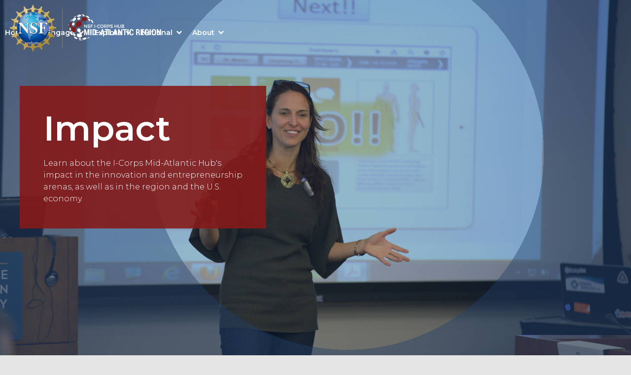

--- FILE ---
content_type: text/html; charset=utf-8
request_url: https://www.midatlanticicorps.com/explore/impact
body_size: 8592
content:
<!DOCTYPE html><!-- This site was created in Webflow. https://webflow.com --><!-- Last Published: Fri Jan 30 2026 22:30:40 GMT+0000 (Coordinated Universal Time) --><html data-wf-domain="www.midatlanticicorps.com" data-wf-page="6504e851246b11c3f5a58886" data-wf-site="6193cad4e474060f732dee79"><head><meta charset="utf-8"/><title>NSF I-Corps Hub: Mid-Atlantic Region - Impact</title><meta content="NSF I-Corps Hub: Mid-Atlantic Region.  Derisking commercialization through world-class customer discovery training and support." name="description"/><meta content="NSF I-Corps Hub: Mid-Atlantic Region - Impact" property="og:title"/><meta content="NSF I-Corps Hub: Mid-Atlantic Region.  Derisking commercialization through world-class customer discovery training and support." property="og:description"/><meta content="NSF I-Corps Hub: Mid-Atlantic Region - Impact" property="twitter:title"/><meta content="NSF I-Corps Hub: Mid-Atlantic Region.  Derisking commercialization through world-class customer discovery training and support." property="twitter:description"/><meta property="og:type" content="website"/><meta content="summary_large_image" name="twitter:card"/><meta content="width=device-width, initial-scale=1" name="viewport"/><meta content="Webflow" name="generator"/><link href="https://cdn.prod.website-files.com/6193cad4e474060f732dee79/css/midatlanticicorps.webflow.shared.3f9b6d14b.min.css" rel="stylesheet" type="text/css" integrity="sha384-P5ttFLLEu0XuQu6nKrnHQlrwypvAuJnuYUlp6bWAtKLW6RpmdI+3EwTfxeuTBf0M" crossorigin="anonymous"/><link href="https://fonts.googleapis.com" rel="preconnect"/><link href="https://fonts.gstatic.com" rel="preconnect" crossorigin="anonymous"/><script src="https://ajax.googleapis.com/ajax/libs/webfont/1.6.26/webfont.js" type="text/javascript"></script><script type="text/javascript">WebFont.load({  google: {    families: ["Montserrat:100,100italic,200,200italic,300,300italic,400,400italic,500,500italic,600,600italic,700,700italic,800,800italic,900,900italic","Inconsolata:400,700","Lato:100,100italic,300,300italic,400,400italic,700,700italic,900,900italic","Oswald:200,300,400,500,600,700","Open Sans:300,300italic,400,400italic,600,600italic,700,700italic,800,800italic","PT Sans:400,400italic,700,700italic"]  }});</script><script type="text/javascript">!function(o,c){var n=c.documentElement,t=" w-mod-";n.className+=t+"js",("ontouchstart"in o||o.DocumentTouch&&c instanceof DocumentTouch)&&(n.className+=t+"touch")}(window,document);</script><link href="https://cdn.prod.website-files.com/6193cad4e474060f732dee79/61f9f306b2b2b8ff0fac7856_logo-32.png" rel="shortcut icon" type="image/x-icon"/><link href="https://cdn.prod.website-files.com/6193cad4e474060f732dee79/61f9f30fd71dd876a18e37a3_logo-256.png" rel="apple-touch-icon"/><link href="https://www.midatlanticicorps.com/explore/impact" rel="canonical"/><!-- Google tag (gtag.js) -->
<script async src="https://www.googletagmanager.com/gtag/js?id=G-8HSZTCLYQ1"></script>
<script>
  window.dataLayer = window.dataLayer || [];
  function gtag(){dataLayer.push(arguments);}
  gtag('js', new Date());

  gtag('config', 'G-8HSZTCLYQ1');
</script>

<!-- Start of HubSpot Embed Code -->
<script type="text/javascript" id="hs-script-loader" async defer src="//js.hs-scripts.com/47117306.js"></script>
<!-- End of HubSpot Embed Code -->

<meta name="google-site-verification" content="j4Ax0UBjGjJxuLxRusx4VQr7-AYbbI2YdBXW-zO3uDQ" /></head><body class="body"><div class="section-impact1 h-100vh"><div data-animation="default" data-collapse="all" data-duration="400" data-easing="ease" data-easing2="ease" role="banner" class="site-navbar w-nav"><div class="navbar-container-div"><a href="/" class="navbar-brand-div w-nav-brand"><img src="https://cdn.prod.website-files.com/6193cad4e474060f732dee79/6880011f77e545a70d2d7d3d_WEB-MidAtlanticHubLogo-NEW2025-AllVariantsIncl-OUTLINES.png" loading="lazy" sizes="(max-width: 479px) 97vw, 307px" height="94" alt="" srcset="https://cdn.prod.website-files.com/6193cad4e474060f732dee79/6880011f77e545a70d2d7d3d_WEB-MidAtlanticHubLogo-NEW2025-AllVariantsIncl-OUTLINES-p-500.png 500w, https://cdn.prod.website-files.com/6193cad4e474060f732dee79/6880011f77e545a70d2d7d3d_WEB-MidAtlanticHubLogo-NEW2025-AllVariantsIncl-OUTLINES-p-800.png 800w, https://cdn.prod.website-files.com/6193cad4e474060f732dee79/6880011f77e545a70d2d7d3d_WEB-MidAtlanticHubLogo-NEW2025-AllVariantsIncl-OUTLINES-p-1080.png 1080w, https://cdn.prod.website-files.com/6193cad4e474060f732dee79/6880011f77e545a70d2d7d3d_WEB-MidAtlanticHubLogo-NEW2025-AllVariantsIncl-OUTLINES-p-1600.png 1600w, https://cdn.prod.website-files.com/6193cad4e474060f732dee79/6880011f77e545a70d2d7d3d_WEB-MidAtlanticHubLogo-NEW2025-AllVariantsIncl-OUTLINES-p-2000.png 2000w, https://cdn.prod.website-files.com/6193cad4e474060f732dee79/6880011f77e545a70d2d7d3d_WEB-MidAtlanticHubLogo-NEW2025-AllVariantsIncl-OUTLINES-p-2600.png 2600w, https://cdn.prod.website-files.com/6193cad4e474060f732dee79/6880011f77e545a70d2d7d3d_WEB-MidAtlanticHubLogo-NEW2025-AllVariantsIncl-OUTLINES-p-3200.png 3200w, https://cdn.prod.website-files.com/6193cad4e474060f732dee79/6880011f77e545a70d2d7d3d_WEB-MidAtlanticHubLogo-NEW2025-AllVariantsIncl-OUTLINES.png 4080w" class="navbar-logo-image"/></a><div class="alt-nav-menu"><a href="/" class="alt-nav-menu-item-2 w-button">Home</a><div data-hover="true" data-delay="0" class="aum-dropdown w-dropdown"><div class="aum-dropdown-toggle header-only w-dropdown-toggle"><div class="icon-down-arrow1 w-icon-dropdown-toggle"></div><div class="about-us-top-navmenu-nolink">Engage</div></div><nav class="aum-dropdown-list w-dropdown-list"><a href="/engage/upcoming" class="aum-dropdown-link news-story w-dropdown-link">Upcoming Programs</a><a href="/engage/info-sessions" class="aum-dropdown-link w-dropdown-link">Info Sessions</a><a href="/engage/mentors" class="aum-dropdown-link w-dropdown-link">Mentoring</a><a href="https://docs.google.com/forms/d/e/1FAIpQLSf0Zhoo8-_SE-FgKhq2DZ37N1aqjfLJ_d9GNQLwCxopw8PRLA/viewform?usp=sf_link" class="aum-dropdown-link w-dropdown-link">Join a Team</a></nav></div><div data-hover="true" data-delay="0" class="aum-dropdown w-dropdown"><div class="aum-dropdown-toggle header-only w-dropdown-toggle"><div class="icon-down-arrow1 w-icon-dropdown-toggle"></div><div class="about-us-top-navmenu-nolink">Explore</div></div><nav class="aum-dropdown-list w-dropdown-list"><a href="/explore/news" class="aum-dropdown-link w-dropdown-link">News</a><a href="/explore/impact" aria-current="page" class="aum-dropdown-link w-dropdown-link w--current">Impact</a><a href="/explore/details" class="aum-dropdown-link w-dropdown-link">Program Details</a><a href="/explore/startup-resources" class="aum-dropdown-link w-dropdown-link">Start-Up Resources</a></nav></div><div data-hover="true" data-delay="0" class="aum-dropdown w-dropdown"><div class="aum-dropdown-toggle header-only w-dropdown-toggle"><div class="icon-down-arrow1 w-icon-dropdown-toggle"></div><div class="about-us-top-navmenu-nolink">National</div></div><nav class="aum-dropdown-list w-dropdown-list"><a href="/national/national" class="aum-dropdown-link w-dropdown-link">NSF Nat&#x27;l I-Corps</a><a href="/national/national-innovation-network" class="aum-dropdown-link w-dropdown-link">Nat&#x27;l Innovation Network</a></nav></div><div data-hover="true" data-delay="0" class="aum-dropdown w-dropdown"><div class="aum-dropdown-toggle header-only w-dropdown-toggle"><div class="icon-down-arrow1 w-icon-dropdown-toggle"></div><div class="about-us-top-navmenu-nolink">About</div></div><nav class="aum-dropdown-list w-dropdown-list"><a href="/about/about-us" class="aum-dropdown-link w-dropdown-link">About Us</a><a href="/about/our-team" class="aum-dropdown-link w-dropdown-link">Our Team</a><a href="/about/partners" class="aum-dropdown-link w-dropdown-link">Partners</a><a href="/about/contact-us" class="aum-dropdown-link w-dropdown-link">Contact Us</a></nav></div></div><h1 class="heading-11">Derisking commercialization through world-class customer discovery training and support</h1></div><nav role="navigation" class="nav-menu-2 w-nav-menu"><div class="div-block-34"><div class="div-block-36"><div class="div-block-8"><img src="https://cdn.prod.website-files.com/6193cad4e474060f732dee79/61943225435d7bfe26342d24_ic-round2-image-01.png" loading="lazy" width="300" sizes="100vw" alt="" srcset="https://cdn.prod.website-files.com/6193cad4e474060f732dee79/61943225435d7bfe26342d24_ic-round2-image-01-p-500.png 500w, https://cdn.prod.website-files.com/6193cad4e474060f732dee79/61943225435d7bfe26342d24_ic-round2-image-01-p-800.png 800w, https://cdn.prod.website-files.com/6193cad4e474060f732dee79/61943225435d7bfe26342d24_ic-round2-image-01-p-1080.png 1080w, https://cdn.prod.website-files.com/6193cad4e474060f732dee79/61943225435d7bfe26342d24_ic-round2-image-01.png 4751w" class="navmenu-dd-image"/><div class="navmenu-dd-quote-button-grp-div"><h1 class="heading-12"><em class="navdd-quote-2">Derisking commercialization through world-class customer discovery training and support</em></h1><div class="divblock-smbuttons-signupbutton-top-dropdown"><div class="sm-div-top-dropdown"><a href="#" class="sm-button-top-linkblock hide w-inline-block"><img src="https://cdn.prod.website-files.com/6193cad4e474060f732dee79/61ad1b3cb8be12f74d089410_fb.svg" loading="lazy" width="50" height="50" alt=""/></a><a href="#" class="sm-button-top-linkblock w-inline-block"><img src="https://cdn.prod.website-files.com/6193cad4e474060f732dee79/61ad1b3bf3208c5eec23f675_tw.svg" loading="lazy" width="50" height="50" alt=""/></a><a href="https://www.linkedin.com/groups/6500016/" class="sm-button-top-linkbloc-rightitem w-inline-block"><img src="https://cdn.prod.website-files.com/6193cad4e474060f732dee79/61ad1b3c78d2921779ab39f3_li.svg" loading="lazy" width="50" height="50" alt=""/></a></div><a href="#footer-sign-up" class="button-2 top-signup-button w-button">SIGN UP FOR UPDATES →</a></div></div></div></div><div class="div-block-33 w-clearfix"><a href="/" class="nav-linkr w-nav-link">Home</a><div data-hover="true" data-delay="0" class="aumr-dropdown w-dropdown"><div class="aumr-dropdown-toggle header-only w-dropdown-toggle"><div class="icon-down-arrowr w-icon-dropdown-toggle"></div><div class="about-us-top-navmenu-nolink">Engage</div></div><nav class="aum-dropdown-list w-dropdown-list"><a href="/engage/upcoming" class="aum-dropdown-link w-dropdown-link">Upcoming Cohorts</a><a href="/engage/info-sessions" class="aum-dropdown-link w-dropdown-link">Info Sessions</a><a href="/engage/mentors" class="aum-dropdown-link w-dropdown-link">Mentoring</a><a href="https://docs.google.com/forms/d/e/1FAIpQLSf0Zhoo8-_SE-FgKhq2DZ37N1aqjfLJ_d9GNQLwCxopw8PRLA/viewform?usp=sf_link" class="aum-dropdown-link w-dropdown-link">Join a Team</a></nav></div><div data-hover="true" data-delay="0" class="aumr-dropdown w-dropdown"><div class="aumr-dropdown-toggle header-only w-dropdown-toggle"><div class="icon-down-arrowr w-icon-dropdown-toggle"></div><div class="about-us-top-navmenu-nolink">Explore</div></div><nav class="aum-dropdown-list w-dropdown-list"><a href="/explore/news" class="aum-dropdown-link w-dropdown-link">News</a><a href="/explore/impact" aria-current="page" class="aum-dropdown-link w-dropdown-link w--current">Impact</a><a href="/explore/details" class="aum-dropdown-link w-dropdown-link">Program Details</a><a href="/explore/startup-resources" class="aum-dropdown-link w-dropdown-link">Start-Up Resources</a></nav></div><div data-hover="true" data-delay="0" class="aumr-dropdown w-dropdown"><div class="aumr-dropdown-toggle header-only w-dropdown-toggle"><div class="icon-down-arrowr w-icon-dropdown-toggle"></div><div class="about-us-top-navmenu-nolink">National</div></div><nav class="aum-dropdown-list w-dropdown-list"><a href="/national/national" class="aum-dropdown-link w-dropdown-link">NSF Nat&#x27;l I-Corps</a><a href="/national/national-innovation-network" class="aum-dropdown-link wrap w-dropdown-link">Nat&#x27;l Innovation Network</a></nav></div><div data-hover="true" data-delay="0" class="aumr-dropdown w-dropdown"><div class="aumr-dropdown-toggle header-only w-dropdown-toggle"><div class="icon-down-arrowr w-icon-dropdown-toggle"></div><div class="about-us-top-navmenu-nolink">About</div></div><nav class="aum-dropdown-list w-dropdown-list"><a href="/about/about-us" class="aum-dropdown-link w-dropdown-link">About Us</a><a href="/about/our-team" class="aum-dropdown-link w-dropdown-link">Our Team</a><a href="/about/partners" class="aum-dropdown-link w-dropdown-link">Partners</a><a href="/about/contact-us" class="aum-dropdown-link w-dropdown-link">Contact Us</a></nav></div></div></div></nav><div class="menu-button-2 w-nav-button"><div class="icon w-icon-nav-menu"></div></div></div><div class="container-home-header1 w-container"><div class="banner-content-holder-div left-margin-corrected"><h1 class="banner-header">Impact</h1><p class="banner-description">Learn about the I-Corps Mid-Atlantic Hub&#x27;s impact in the innovation and entrepreneurship arenas, as well as in the region and the U.S. economy.</p></div></div></div><div id="impact" class="impact-section3 grey"><div class="container-default w-container"><h1 class="section-header-new blue">Mid-Atlantic Hub by the Numbers Since 2011</h1><div class="our-impact-flexbox w-clearfix"><div class="our-impact-item"><img src="https://cdn.prod.website-files.com/6193cad4e474060f732dee79/67eae1568182ef1575bd393f_impact-funding-raised.png" loading="lazy" alt="" class="our-impact-item-icon"/><h1 class="our-impact-item-stat">$1B+</h1><div class="our-impact-item-description">Funding<br/>Raised</div></div><div class="our-impact-item"><img src="https://cdn.prod.website-files.com/6193cad4e474060f732dee79/67eae1568182ef1575bd3985_impact-teams-supported.png" loading="lazy" alt="" class="our-impact-item-icon"/><h1 class="our-impact-item-stat">1,399</h1><div class="our-impact-item-description">Teams<br/>Supported</div></div><div class="our-impact-item"><img src="https://cdn.prod.website-files.com/6193cad4e474060f732dee79/67eae156a10b76e6f5937c5a_impact-participants-trained.png" loading="lazy" alt="" class="our-impact-item-icon"/><h1 class="our-impact-item-stat">2,300+</h1><div class="our-impact-item-description">Participants<br/>Trained</div></div><div class="our-impact-item"><img src="https://cdn.prod.website-files.com/6193cad4e474060f732dee79/67eae1566d3d22af48107818_impact-national-teams.png" loading="lazy" alt="" class="our-impact-item-icon"/><h1 class="our-impact-item-stat">&gt;165</h1><div class="our-impact-item-description">National<br/>Teams</div></div><div class="our-impact-item"><img src="https://cdn.prod.website-files.com/6193cad4e474060f732dee79/61ad46af2905b52d0a9df80f_ic-pr-ripple-01.png" loading="lazy" sizes="(max-width: 767px) 100vw, (max-width: 991px) 728px, 940px" srcset="https://cdn.prod.website-files.com/6193cad4e474060f732dee79/61ad46af2905b52d0a9df80f_ic-pr-ripple-01-p-500.png 500w, https://cdn.prod.website-files.com/6193cad4e474060f732dee79/61ad46af2905b52d0a9df80f_ic-pr-ripple-01-p-800.png 800w, https://cdn.prod.website-files.com/6193cad4e474060f732dee79/61ad46af2905b52d0a9df80f_ic-pr-ripple-01-p-1080.png 1080w, https://cdn.prod.website-files.com/6193cad4e474060f732dee79/61ad46af2905b52d0a9df80f_ic-pr-ripple-01.png 3492w" alt="" class="our-impact-item-icon"/><h1 class="our-impact-item-stat">2025</h1><div class="our-impact-item-description"><a href="https://view.publitas.com/university-of-maryland-mk8w4ejgxlxx/nsf-i-corps-mid-atlantic-hub-economic-impact-report-2025/page/1?utm_medium=email&amp;_hsenc=p2ANqtz-_n_oinns0UzrSGvt-N1-HYb7rSdnUtyGepIaeRwxoOiKtbWeTyiAEy-YK_4de7Ah6zJM5OpvwFf46GzXIx6AoSgny8rQ&amp;_hsmi=2&amp;utm_content=2&amp;utm_source=hs_email">Impact Report</a></div></div></div><h1 class="section-header-new blue">National I-Corps Impact</h1><p class="news-summary-text">Since the <a href="https://new.nsf.gov/funding/initiatives/i-corps/impact-data" target="_blank">NSF Innovation Corps (I-Corps™)</a> program launched in 2011 as a pathway to translation for NSF’s basic research investments. I-Corps is funded by the NSF, and led by the TIP directorate. Their investments drive regional innovation and economic impact. <br/><br/>To see the entire investment impact of NSF TIP please see here:<br/><br/>-NSF TIP Investment Roadmap: <a href="https://nsf-gov-resources.nsf.gov/files/TIPRoadmap_WEB.pdf">https://nsf-gov-resources.nsf.gov/files/TIPRoadmap_WEB.pdf</a><br/>-NSF TIP Investment Impact Map: <a href="https://nsfmap.services.elsevierpure.com/map">https://nsfmap.services.elsevierpure.com/map</a></p><div class="impact-pg-our-impact-flexbox w-clearfix"><div class="impact-pg-our-impact-item"><div class="stat-cirxe-border centering-icon"><img src="https://cdn.prod.website-files.com/6193cad4e474060f732dee79/67ec6996c76d38cdcfb3b201_ov-startups.png" loading="lazy" alt="" class="ov-stat-icon"/></div><h1 class="impact-page-our-impact-item-stat">1,357</h1><div class="impact-page-our-impact-item-description">Startups<br/>Formed</div><p class="impact-pg-3graphic-description">More than 1,000 startups have been launched because of I-Corps.</p></div><div class="impact-pg-our-impact-item"><div class="stat-cirxe-border centering-icon2"><img src="https://cdn.prod.website-files.com/6193cad4e474060f732dee79/67ec69969f79ccbd9e196764_ov-people.png" loading="lazy" alt="" class="ov-stat-icon"/></div><h1 class="impact-page-our-impact-item-stat">5700+</h1><div class="impact-page-our-impact-item-description">people</div><p class="impact-pg-3graphic-description">More than 5,700 people have participated in the training that teaches NSF-funded researchers the entrepreneurial skills necessary to identify market opportunities for the discoveries that emerge from their research.</p></div><div class="impact-pg-our-impact-item"><div class="stat-cirxe-border centering-icon"><img src="https://cdn.prod.website-files.com/6193cad4e474060f732dee79/67ec6996af7422f4559ffed2_ov-dollars.png" loading="lazy" alt="" class="ov-stat-icon"/></div><h1 class="impact-page-our-impact-item-stat">$3.16B</h1><div class="impact-page-our-impact-item-description">Funding<br/>Raised</div><p class="impact-pg-3graphic-description">These startups have cumulatively raised $3.16 billion in subsequent funding.</p></div></div></div></div><div id="impact" class="impact-section3"><div class="container-default w-container"><h1 class="section-header-new blue">I-Corps Mid-Atlantic Hub Success Stories</h1><div class="collection-list-wrapper w-dyn-list"><div role="list" class="collection-list-impact-pg w-dyn-items w-row"><div role="listitem" class="impact-pg-news-item-collection-item2-impact-pg w-dyn-item w-col w-col-4"><div class="impact-pg-news-item-wrapper-impact-pg"><img src="https://cdn.prod.website-files.com/61d72c559ba24a168fac7a50/67e6a37447607ff1acf8612d_Airgility%20New%20Chaos.png" loading="lazy" alt="" sizes="(max-width: 479px) 96vw, (max-width: 767px) 97vw, (max-width: 991px) 229.328125px, 299.9921875px" srcset="https://cdn.prod.website-files.com/61d72c559ba24a168fac7a50/67e6a37447607ff1acf8612d_Airgility%20New%20Chaos-p-500.png 500w, https://cdn.prod.website-files.com/61d72c559ba24a168fac7a50/67e6a37447607ff1acf8612d_Airgility%20New%20Chaos-p-800.png 800w, https://cdn.prod.website-files.com/61d72c559ba24a168fac7a50/67e6a37447607ff1acf8612d_Airgility%20New%20Chaos-p-1080.png 1080w, https://cdn.prod.website-files.com/61d72c559ba24a168fac7a50/67e6a37447607ff1acf8612d_Airgility%20New%20Chaos-p-1600.png 1600w, https://cdn.prod.website-files.com/61d72c559ba24a168fac7a50/67e6a37447607ff1acf8612d_Airgility%20New%20Chaos-p-2000.png 2000w, https://cdn.prod.website-files.com/61d72c559ba24a168fac7a50/67e6a37447607ff1acf8612d_Airgility%20New%20Chaos.png 2048w" class="news-image-impact-pg"/><h4 class="news-headline-impact-pg">I-Corps Company Profile: Airgility</h4><a href="/news/i-corps-company-profile-airgility" class="impact-news-item-button-impact-pg w-button">Read more →</a></div></div><div role="listitem" class="impact-pg-news-item-collection-item2-impact-pg w-dyn-item w-col w-col-4"><div class="impact-pg-news-item-wrapper-impact-pg"><img src="https://cdn.prod.website-files.com/61d72c559ba24a168fac7a50/67e69f92554f1d9f441516a4_Aquair%202.jpg" loading="lazy" alt="" sizes="(max-width: 479px) 96vw, (max-width: 767px) 97vw, (max-width: 991px) 229.328125px, 299.9921875px" srcset="https://cdn.prod.website-files.com/61d72c559ba24a168fac7a50/67e69f92554f1d9f441516a4_Aquair%202-p-500.jpg 500w, https://cdn.prod.website-files.com/61d72c559ba24a168fac7a50/67e69f92554f1d9f441516a4_Aquair%202.jpg 800w" class="news-image-impact-pg"/><h4 class="news-headline-impact-pg">I-Corps Company Profile: Aquair</h4><a href="/news/i-corps-company-profile-aquair" class="impact-news-item-button-impact-pg w-button">Read more →</a></div></div><div role="listitem" class="impact-pg-news-item-collection-item2-impact-pg w-dyn-item w-col w-col-4"><div class="impact-pg-news-item-wrapper-impact-pg"><img src="https://cdn.prod.website-files.com/61d72c559ba24a168fac7a50/67a27109c34ce87f2a750d58_Ionic%20devices-stock.png" loading="lazy" alt="" sizes="(max-width: 479px) 96vw, (max-width: 767px) 97vw, (max-width: 991px) 229.328125px, 299.9921875px" srcset="https://cdn.prod.website-files.com/61d72c559ba24a168fac7a50/67a27109c34ce87f2a750d58_Ionic%20devices-stock-p-500.png 500w, https://cdn.prod.website-files.com/61d72c559ba24a168fac7a50/67a27109c34ce87f2a750d58_Ionic%20devices-stock-p-800.png 800w, https://cdn.prod.website-files.com/61d72c559ba24a168fac7a50/67a27109c34ce87f2a750d58_Ionic%20devices-stock-p-1080.png 1080w, https://cdn.prod.website-files.com/61d72c559ba24a168fac7a50/67a27109c34ce87f2a750d58_Ionic%20devices-stock.png 1600w" class="news-image-impact-pg"/><h4 class="news-headline-impact-pg">I-Corps company profile: Ionic Devices</h4><a href="/news/i-corps-company-profile-ionic-devices" class="impact-news-item-button-impact-pg w-button">Read more →</a></div></div><div role="listitem" class="impact-pg-news-item-collection-item2-impact-pg w-dyn-item w-col w-col-4"><div class="impact-pg-news-item-wrapper-impact-pg"><img src="https://cdn.prod.website-files.com/61d72c559ba24a168fac7a50/6789713ec6f874afc73ac320_sonavex_EchoSure_display.png" loading="lazy" alt="" sizes="(max-width: 479px) 96vw, (max-width: 767px) 97vw, (max-width: 991px) 229.328125px, 299.9921875px" srcset="https://cdn.prod.website-files.com/61d72c559ba24a168fac7a50/6789713ec6f874afc73ac320_sonavex_EchoSure_display-p-500.png 500w, https://cdn.prod.website-files.com/61d72c559ba24a168fac7a50/6789713ec6f874afc73ac320_sonavex_EchoSure_display-p-800.png 800w, https://cdn.prod.website-files.com/61d72c559ba24a168fac7a50/6789713ec6f874afc73ac320_sonavex_EchoSure_display.png 1000w" class="news-image-impact-pg"/><h4 class="news-headline-impact-pg">I-Corps Company Profile: Sonavex</h4><a href="/news/i-corps-company-profile-sonavex" class="impact-news-item-button-impact-pg w-button">Read more →</a></div></div></div></div></div></div><div class="section-3"><div class="container-default transparent w-container"><div class="columns-3-impact-pg w-row"><div class="column w-col w-col-6 w-col-stack"><h2 class="_10-years-headline">Ten years of I-Corps: the program that changed innovation</h2><a href="https://venturewell.org/program-innovation/?utm_campaign=vw-social" target="_blank" class="w-inline-block"><img src="https://cdn.prod.website-files.com/6193cad4e474060f732dee79/61fc64a90ea0b5411149b971_image_i-corps_featured_1080x720-910x620.jpg" loading="lazy" sizes="(max-width: 479px) 96vw, (max-width: 767px) 97vw, (max-width: 991px) 728px, 460px" srcset="https://cdn.prod.website-files.com/6193cad4e474060f732dee79/61fc64a90ea0b5411149b971_image_i-corps_featured_1080x720-910x620-p-800.jpeg 800w, https://cdn.prod.website-files.com/6193cad4e474060f732dee79/61fc64a90ea0b5411149b971_image_i-corps_featured_1080x720-910x620.jpg 910w" alt="" class="i-corps-ten-image"/></a><p class="ten-years-paragraph-text">When it was launched ten years ago in 2011, the National Science Foundation’s Innovation Corps (I-Corps) Program seemed an unlikely formula for success: give NSF-funded and other researchers a crash course in entrepreneurial skills so they can identify and commercialize their most promising discoveries, thus amplifying the impact of the government’s investment in basic research.<br/><br/>The seven-week program would be based on the Lean Launchpad course developed at Stanford University by serial entrepreneur and maverick thinker Steve Blank, and require the researchers and their student colleagues to assess the commercial potential of their research using intensive customer discovery, talking to dozens of possible stakeholders.</p><a href="https://venturewell.org/program-innovation/?utm_campaign=vw-social" target="_blank" class="button-4-impact-pg w-button">Read more →</a></div><div class="column-2 w-col w-col-6 w-col-stack"><h2 class="_10-years-headline">Read the I-Corps 2023 Biennial Report</h2><p class="ten-years-paragraph-text">The Innovation Corps (I-Corps) Biennial Report highlights the progress of the I-Corps program and its impacts on the research community. Read the report in PDF format by clicking on the image or button below.</p><a href="https://cdn.prod.website-files.com/6193cad4e474060f732dee79/621d3976ceffc6f394398102_NSFI-Corps2021BiennialReport.pdf" class="w-inline-block"><img src="https://cdn.prod.website-files.com/6193cad4e474060f732dee79/67ed86eec28349ac8c251016_I-Corps_2023_Biennial_Report.png" loading="lazy" sizes="(max-width: 479px) 96vw, (max-width: 630px) 97vw, (max-width: 991px) 612px, 460px" srcset="https://cdn.prod.website-files.com/6193cad4e474060f732dee79/67ed86eec28349ac8c251016_I-Corps_2023_Biennial_Report-p-500.png 500w, https://cdn.prod.website-files.com/6193cad4e474060f732dee79/67ed86eec28349ac8c251016_I-Corps_2023_Biennial_Report.png 612w" alt="" class="_2021-biennial-report"/></a><a href="https://cdn.prod.website-files.com/6193cad4e474060f732dee79/67ed8633101bbfa5e015d41e_I-Corps_2023_Biennial_Report.pdf" target="_blank" class="button-4-impact-pg w-button">Read the report→</a></div></div></div></div><div class="impact-testimonials"><div class="container-default transparent w-container"><h1 class="section-header right">Testimonials</h1><div class="w-layout-grid impact-testimonials-flexbox"><div id="w-node-_74ae604f-2f9b-6568-d6a6-79cc22e3b277-f5a58886" class="testimonials-impact-pg-item"><p class="paragraph-quote">&quot;I-Corps was amazing for us. It has made all the difference. Before participating in I-Corps, I was a scientist who thought of problems to solve. Now I have learned that it’s not about the technology itself; rather, it’s about solving a problem that exists already and providing a solution for it.<br/></p><p class="paragraph-quote-caption-testimonials-impact-pg"><em class="italic-text-2">javier attencia, Founder and Chief Executive Office, pathotrak</em><br/></p></div><div class="testimonials-impact-pg-item"><p class="paragraph-quote">“<em>The empathy map, trying to understand what other people think and feel and why. It was huge. That’s really how you can be effective at getting people to make the decisions you want them to. Put yourself in their shoes to be effective with them. Both professionally and personally, I learned a great deal from I-Corps.</em>”<br/></p><p class="paragraph-quote-caption-testimonials-impact-pg"><em class="italic-text-2">dave tilley, co-founder and CEO, Living canopies</em><br/></p></div></div></div></div><section id="footer-sign-up" class="footer-section-2"><section class="footer-container-2 w-container"><h1 class="footer-heading-2 hide">Visit more of our site</h1><div data-animation="default" data-collapse="tiny" data-duration="400" data-easing="ease" data-easing2="ease" role="banner" class="navbar-2 w-nav"><div class="container w-container"><nav role="navigation" class="footer-nav-menu2 w-nav-menu"><a href="/" class="alt-nav-menu-item-bottom w-nav-link">Home</a><div data-hover="true" data-delay="0" class="footer-menu-dropdown w-dropdown"><div class="footer-menu-dropdown-toggle w-dropdown-toggle"><div class="icon-down-arrow-bottom w-icon-dropdown-toggle"></div><div class="about-us-top-navmenu-nolink-bottom">Engage</div></div><nav class="footer-menu-dropdown-list w-dropdown-list"><a href="/engage/upcoming" class="footer-menu-dropdown-link w-dropdown-link">Upcoming Cohorts</a><a href="/engage/info-sessions" class="footer-menu-dropdown-link w-dropdown-link">Info Sessions</a><a href="/engage/mentors" class="footer-menu-dropdown-link w-dropdown-link">Mentoring</a><a href="https://docs.google.com/forms/d/e/1FAIpQLSf0Zhoo8-_SE-FgKhq2DZ37N1aqjfLJ_d9GNQLwCxopw8PRLA/viewform?usp=sf_link" class="footer-menu-dropdown-link w-dropdown-link">Join a Team</a></nav></div><div data-hover="true" data-delay="0" class="footer-menu-dropdown w-dropdown"><div class="footer-menu-dropdown-toggle w-dropdown-toggle"><div class="icon-down-arrow-bottom w-icon-dropdown-toggle"></div><div class="about-us-top-navmenu-nolink-bottom">Explore</div></div><nav class="footer-menu-dropdown-list w-dropdown-list"><a href="/explore/news" class="footer-menu-dropdown-link w-dropdown-link">News</a><a href="/explore/impact" aria-current="page" class="footer-menu-dropdown-link w-dropdown-link w--current">Impact</a><a href="/explore/details" class="footer-menu-dropdown-link w-dropdown-link">Program Details</a><a href="/explore/startup-resources" class="footer-menu-dropdown-link hide w-dropdown-link">Start-Up Resources</a></nav></div><div data-hover="true" data-delay="0" class="footer-menu-dropdown w-dropdown"><div class="footer-menu-dropdown-toggle w-dropdown-toggle"><div class="icon-down-arrow-bottom w-icon-dropdown-toggle"></div><div class="about-us-top-navmenu-nolink-bottom">National</div></div><nav class="footer-menu-dropdown-list w-dropdown-list"><a href="/national/national" class="footer-menu-dropdown-link w-dropdown-link">NSF Nat&#x27;l I-Corps</a><a href="/national/national-innovation-network" class="footer-menu-dropdown-link w-dropdown-link">Nat&#x27;l Innovation Network</a></nav></div><div data-hover="true" data-delay="0" class="footer-menu-dropdown w-dropdown"><div class="footer-menu-dropdown-toggle w-dropdown-toggle"><div class="icon-down-arrow-bottom w-icon-dropdown-toggle"></div><div class="about-us-top-navmenu-link-bottom">About</div></div><nav class="footer-menu-dropdown-list w-dropdown-list"><a href="/about/about-us" class="footer-menu-dropdown-link w-dropdown-link">About Us</a><a href="/about/our-team" class="footer-menu-dropdown-link w-dropdown-link">Our Team</a><a href="/about/partners" class="footer-menu-dropdown-link w-dropdown-link">Partners</a><a href="/about/contact-us" class="footer-menu-dropdown-link w-dropdown-link">Contact Us</a></nav></div></nav><div class="w-nav-button"><div class="w-icon-nav-menu"></div></div></div></div><div class="footer-flex-div"><div class="footer-content-contact-sections with-hidden-info-session-dif"><div class="footer-cu-div"><h1 class="footer-heading-2">Find us on social media</h1><div class="footer-sm-group"><div class="div-block-17"><a href="#" class="link-block w-inline-block"><img src="https://cdn.prod.website-files.com/6193cad4e474060f732dee79/61ad1b3cb8be12f74d089410_fb.svg" loading="lazy" width="50" height="50" alt=""/></a><a href="#" class="link-block w-inline-block"><img src="https://cdn.prod.website-files.com/6193cad4e474060f732dee79/61ad1b3bf3208c5eec23f675_tw.svg" loading="lazy" width="50" height="50" alt=""/></a><a href="https://www.linkedin.com/company/mid-atlantic-i-corps-hub/" class="link-block-3 w-inline-block"><img src="https://cdn.prod.website-files.com/6193cad4e474060f732dee79/61ad1b3c78d2921779ab39f3_li.svg" loading="lazy" width="50" height="50" alt="" class="image-31"/></a></div></div></div><div class="footer-sc-div-right"><div><a href="/engage/sign-up-for-hub-announcements" class="button-5 small-sign-up-footer button-6 button-7 button-8 button-9 button-10 button-11 button-12 button-13 button-14 button-15 button-16 w-button">GET HUB ANNOUNCEMENTS →</a></div><a href="https://www.midatlanticicorps.com/about/contact-us#contact-us" class="button-2 small-sign-up-footer w-button">CONTACT US →</a></div></div><div class="footer-next-session hide"><h1 class="footer-heading-2">Info Session</h1><div class="div-block-39"><h1 class="heading-footer-info-sessions-2">(Next scheduled info session listing,  populated with data fed by CMS.)<br/></h1><p>Lorem ipsum dolor sit amet, consectetur adipiscing elit. Suspendisse varius enim in eros elementum tristique. Duis cursus, mi quis viverra ornare, eros dolor interdum nulla, ut commodo diam libero vitae erat. Aenean faucibus nibh et justo cursus id rutrum lorem imperdiet. Nunc ut sem vitae risus tristique posuere.</p></div></div></div><div class="div-block-40"><a href="/" class="link-block-4 w-inline-block"><img src="https://cdn.prod.website-files.com/6193cad4e474060f732dee79/6880011f77e545a70d2d7d3d_WEB-MidAtlanticHubLogo-NEW2025-AllVariantsIncl-OUTLINES.png" loading="lazy" sizes="(max-width: 767px) 100vw, (max-width: 991px) 728px, 940px" srcset="https://cdn.prod.website-files.com/6193cad4e474060f732dee79/6880011f77e545a70d2d7d3d_WEB-MidAtlanticHubLogo-NEW2025-AllVariantsIncl-OUTLINES-p-500.png 500w, https://cdn.prod.website-files.com/6193cad4e474060f732dee79/6880011f77e545a70d2d7d3d_WEB-MidAtlanticHubLogo-NEW2025-AllVariantsIncl-OUTLINES-p-800.png 800w, https://cdn.prod.website-files.com/6193cad4e474060f732dee79/6880011f77e545a70d2d7d3d_WEB-MidAtlanticHubLogo-NEW2025-AllVariantsIncl-OUTLINES-p-1080.png 1080w, https://cdn.prod.website-files.com/6193cad4e474060f732dee79/6880011f77e545a70d2d7d3d_WEB-MidAtlanticHubLogo-NEW2025-AllVariantsIncl-OUTLINES-p-1600.png 1600w, https://cdn.prod.website-files.com/6193cad4e474060f732dee79/6880011f77e545a70d2d7d3d_WEB-MidAtlanticHubLogo-NEW2025-AllVariantsIncl-OUTLINES-p-2000.png 2000w, https://cdn.prod.website-files.com/6193cad4e474060f732dee79/6880011f77e545a70d2d7d3d_WEB-MidAtlanticHubLogo-NEW2025-AllVariantsIncl-OUTLINES-p-2600.png 2600w, https://cdn.prod.website-files.com/6193cad4e474060f732dee79/6880011f77e545a70d2d7d3d_WEB-MidAtlanticHubLogo-NEW2025-AllVariantsIncl-OUTLINES-p-3200.png 3200w, https://cdn.prod.website-files.com/6193cad4e474060f732dee79/6880011f77e545a70d2d7d3d_WEB-MidAtlanticHubLogo-NEW2025-AllVariantsIncl-OUTLINES.png 4080w" alt=""/><img src="https://cdn.prod.website-files.com/6193cad4e474060f732dee79/665dc120d13a46b612e0c90b_USNSF_Logo_Lockup_with_Headline_RGB_REV_1200ppi.png" loading="lazy" sizes="(max-width: 767px) 100vw, (max-width: 991px) 728px, 940px" srcset="https://cdn.prod.website-files.com/6193cad4e474060f732dee79/665dc120d13a46b612e0c90b_USNSF_Logo_Lockup_with_Headline_RGB_REV_1200ppi-p-500.png 500w, https://cdn.prod.website-files.com/6193cad4e474060f732dee79/665dc120d13a46b612e0c90b_USNSF_Logo_Lockup_with_Headline_RGB_REV_1200ppi-p-800.png 800w, https://cdn.prod.website-files.com/6193cad4e474060f732dee79/665dc120d13a46b612e0c90b_USNSF_Logo_Lockup_with_Headline_RGB_REV_1200ppi-p-1080.png 1080w, https://cdn.prod.website-files.com/6193cad4e474060f732dee79/665dc120d13a46b612e0c90b_USNSF_Logo_Lockup_with_Headline_RGB_REV_1200ppi-p-1600.png 1600w, https://cdn.prod.website-files.com/6193cad4e474060f732dee79/665dc120d13a46b612e0c90b_USNSF_Logo_Lockup_with_Headline_RGB_REV_1200ppi-p-2000.png 2000w, https://cdn.prod.website-files.com/6193cad4e474060f732dee79/665dc120d13a46b612e0c90b_USNSF_Logo_Lockup_with_Headline_RGB_REV_1200ppi-p-2600.png 2600w, https://cdn.prod.website-files.com/6193cad4e474060f732dee79/665dc120d13a46b612e0c90b_USNSF_Logo_Lockup_with_Headline_RGB_REV_1200ppi-p-3200.png 3200w, https://cdn.prod.website-files.com/6193cad4e474060f732dee79/665dc120d13a46b612e0c90b_USNSF_Logo_Lockup_with_Headline_RGB_REV_1200ppi.png 11555w" alt="" class="image-37"/></a><div class="footer-credits-text-2"><p class="paragraph-5 right-justify-on-outer-states">© 2026 NSF I-Corps Hub Mid-Atlantic Region—NSF Award #: 2044502</p></div></div></section></section><script src="https://d3e54v103j8qbb.cloudfront.net/js/jquery-3.5.1.min.dc5e7f18c8.js?site=6193cad4e474060f732dee79" type="text/javascript" integrity="sha256-9/aliU8dGd2tb6OSsuzixeV4y/faTqgFtohetphbbj0=" crossorigin="anonymous"></script><script src="https://cdn.prod.website-files.com/6193cad4e474060f732dee79/js/webflow.schunk.36b8fb49256177c8.js" type="text/javascript" integrity="sha384-4abIlA5/v7XaW1HMXKBgnUuhnjBYJ/Z9C1OSg4OhmVw9O3QeHJ/qJqFBERCDPv7G" crossorigin="anonymous"></script><script src="https://cdn.prod.website-files.com/6193cad4e474060f732dee79/js/webflow.schunk.8b98235f4c28b5aa.js" type="text/javascript" integrity="sha384-arMWRbc2T7niDF1wotRrvaeWD6QZkTSU5qVOEcI72nNazcFaFlmGUJJ5IZKVZanc" crossorigin="anonymous"></script><script src="https://cdn.prod.website-files.com/6193cad4e474060f732dee79/js/webflow.schunk.3b743d1deffe5ce2.js" type="text/javascript" integrity="sha384-4xlw/2DMH8t+S/x8vsMNPJAXDMABrOVNfbATNq86SPk0PqpfPW7aHNERl8FIp/6a" crossorigin="anonymous"></script><script src="https://cdn.prod.website-files.com/6193cad4e474060f732dee79/js/webflow.2a8eab08.11502132a70cfa94.js" type="text/javascript" integrity="sha384-Empp4SFK7Tj1XiF20HSkWcF/5s2Xz8Q//IWRnOzHIkksyEXt7m1DcojDU3D/Djlc" crossorigin="anonymous"></script><!-- Start seamless-pagination custom code -->

<script src="https://cdnjs.cloudflare.com/ajax/libs/jquery.pjax/2.0.1/jquery.pjax.min.js"></script>
<script>
  var containerSelector = '#seamless-replace';
  $(document).pjax(
    '.w-pagination-wrapper a',
    containerSelector,
    {
      container: containerSelector, 
      fragment: containerSelector,
      scrollTo: false,
      timeout: 2500,
    }
  );
  // These 3 lines should reinitialize interactions
  $(document).on('pjax:end', function() {
    Webflow.require('ix2').init();
  });
</script>
<!-- End seamless-pagination custom code --></body></html>

--- FILE ---
content_type: text/css
request_url: https://cdn.prod.website-files.com/6193cad4e474060f732dee79/css/midatlanticicorps.webflow.shared.3f9b6d14b.min.css
body_size: 34315
content:
html{-webkit-text-size-adjust:100%;-ms-text-size-adjust:100%;font-family:sans-serif}body{margin:0}article,aside,details,figcaption,figure,footer,header,hgroup,main,menu,nav,section,summary{display:block}audio,canvas,progress,video{vertical-align:baseline;display:inline-block}audio:not([controls]){height:0;display:none}[hidden],template{display:none}a{background-color:#0000}a:active,a:hover{outline:0}abbr[title]{border-bottom:1px dotted}b,strong{font-weight:700}dfn{font-style:italic}h1{margin:.67em 0;font-size:2em}mark{color:#000;background:#ff0}small{font-size:80%}sub,sup{vertical-align:baseline;font-size:75%;line-height:0;position:relative}sup{top:-.5em}sub{bottom:-.25em}img{border:0}svg:not(:root){overflow:hidden}hr{box-sizing:content-box;height:0}pre{overflow:auto}code,kbd,pre,samp{font-family:monospace;font-size:1em}button,input,optgroup,select,textarea{color:inherit;font:inherit;margin:0}button{overflow:visible}button,select{text-transform:none}button,html input[type=button],input[type=reset]{-webkit-appearance:button;cursor:pointer}button[disabled],html input[disabled]{cursor:default}button::-moz-focus-inner,input::-moz-focus-inner{border:0;padding:0}input{line-height:normal}input[type=checkbox],input[type=radio]{box-sizing:border-box;padding:0}input[type=number]::-webkit-inner-spin-button,input[type=number]::-webkit-outer-spin-button{height:auto}input[type=search]{-webkit-appearance:none}input[type=search]::-webkit-search-cancel-button,input[type=search]::-webkit-search-decoration{-webkit-appearance:none}legend{border:0;padding:0}textarea{overflow:auto}optgroup{font-weight:700}table{border-collapse:collapse;border-spacing:0}td,th{padding:0}@font-face{font-family:webflow-icons;src:url([data-uri])format("truetype");font-weight:400;font-style:normal}[class^=w-icon-],[class*=\ w-icon-]{speak:none;font-variant:normal;text-transform:none;-webkit-font-smoothing:antialiased;-moz-osx-font-smoothing:grayscale;font-style:normal;font-weight:400;line-height:1;font-family:webflow-icons!important}.w-icon-slider-right:before{content:""}.w-icon-slider-left:before{content:""}.w-icon-nav-menu:before{content:""}.w-icon-arrow-down:before,.w-icon-dropdown-toggle:before{content:""}.w-icon-file-upload-remove:before{content:""}.w-icon-file-upload-icon:before{content:""}*{box-sizing:border-box}html{height:100%}body{color:#333;background-color:#fff;min-height:100%;margin:0;font-family:Arial,sans-serif;font-size:14px;line-height:20px}img{vertical-align:middle;max-width:100%;display:inline-block}html.w-mod-touch *{background-attachment:scroll!important}.w-block{display:block}.w-inline-block{max-width:100%;display:inline-block}.w-clearfix:before,.w-clearfix:after{content:" ";grid-area:1/1/2/2;display:table}.w-clearfix:after{clear:both}.w-hidden{display:none}.w-button{color:#fff;line-height:inherit;cursor:pointer;background-color:#3898ec;border:0;border-radius:0;padding:9px 15px;text-decoration:none;display:inline-block}input.w-button{-webkit-appearance:button}html[data-w-dynpage] [data-w-cloak]{color:#0000!important}.w-code-block{margin:unset}pre.w-code-block code{all:inherit}.w-optimization{display:contents}.w-webflow-badge,.w-webflow-badge>img{box-sizing:unset;width:unset;height:unset;max-height:unset;max-width:unset;min-height:unset;min-width:unset;margin:unset;padding:unset;float:unset;clear:unset;border:unset;border-radius:unset;background:unset;background-image:unset;background-position:unset;background-size:unset;background-repeat:unset;background-origin:unset;background-clip:unset;background-attachment:unset;background-color:unset;box-shadow:unset;transform:unset;direction:unset;font-family:unset;font-weight:unset;color:unset;font-size:unset;line-height:unset;font-style:unset;font-variant:unset;text-align:unset;letter-spacing:unset;-webkit-text-decoration:unset;text-decoration:unset;text-indent:unset;text-transform:unset;list-style-type:unset;text-shadow:unset;vertical-align:unset;cursor:unset;white-space:unset;word-break:unset;word-spacing:unset;word-wrap:unset;transition:unset}.w-webflow-badge{white-space:nowrap;cursor:pointer;box-shadow:0 0 0 1px #0000001a,0 1px 3px #0000001a;visibility:visible!important;opacity:1!important;z-index:2147483647!important;color:#aaadb0!important;overflow:unset!important;background-color:#fff!important;border-radius:3px!important;width:auto!important;height:auto!important;margin:0!important;padding:6px!important;font-size:12px!important;line-height:14px!important;text-decoration:none!important;display:inline-block!important;position:fixed!important;inset:auto 12px 12px auto!important;transform:none!important}.w-webflow-badge>img{position:unset;visibility:unset!important;opacity:1!important;vertical-align:middle!important;display:inline-block!important}h1,h2,h3,h4,h5,h6{margin-bottom:10px;font-weight:700}h1{margin-top:20px;font-size:38px;line-height:44px}h2{margin-top:20px;font-size:32px;line-height:36px}h3{margin-top:20px;font-size:24px;line-height:30px}h4{margin-top:10px;font-size:18px;line-height:24px}h5{margin-top:10px;font-size:14px;line-height:20px}h6{margin-top:10px;font-size:12px;line-height:18px}p{margin-top:0;margin-bottom:10px}blockquote{border-left:5px solid #e2e2e2;margin:0 0 10px;padding:10px 20px;font-size:18px;line-height:22px}figure{margin:0 0 10px}figcaption{text-align:center;margin-top:5px}ul,ol{margin-top:0;margin-bottom:10px;padding-left:40px}.w-list-unstyled{padding-left:0;list-style:none}.w-embed:before,.w-embed:after{content:" ";grid-area:1/1/2/2;display:table}.w-embed:after{clear:both}.w-video{width:100%;padding:0;position:relative}.w-video iframe,.w-video object,.w-video embed{border:none;width:100%;height:100%;position:absolute;top:0;left:0}fieldset{border:0;margin:0;padding:0}button,[type=button],[type=reset]{cursor:pointer;-webkit-appearance:button;border:0}.w-form{margin:0 0 15px}.w-form-done{text-align:center;background-color:#ddd;padding:20px;display:none}.w-form-fail{background-color:#ffdede;margin-top:10px;padding:10px;display:none}label{margin-bottom:5px;font-weight:700;display:block}.w-input,.w-select{color:#333;vertical-align:middle;background-color:#fff;border:1px solid #ccc;width:100%;height:38px;margin-bottom:10px;padding:8px 12px;font-size:14px;line-height:1.42857;display:block}.w-input::placeholder,.w-select::placeholder{color:#999}.w-input:focus,.w-select:focus{border-color:#3898ec;outline:0}.w-input[disabled],.w-select[disabled],.w-input[readonly],.w-select[readonly],fieldset[disabled] .w-input,fieldset[disabled] .w-select{cursor:not-allowed}.w-input[disabled]:not(.w-input-disabled),.w-select[disabled]:not(.w-input-disabled),.w-input[readonly],.w-select[readonly],fieldset[disabled]:not(.w-input-disabled) .w-input,fieldset[disabled]:not(.w-input-disabled) .w-select{background-color:#eee}textarea.w-input,textarea.w-select{height:auto}.w-select{background-color:#f3f3f3}.w-select[multiple]{height:auto}.w-form-label{cursor:pointer;margin-bottom:0;font-weight:400;display:inline-block}.w-radio{margin-bottom:5px;padding-left:20px;display:block}.w-radio:before,.w-radio:after{content:" ";grid-area:1/1/2/2;display:table}.w-radio:after{clear:both}.w-radio-input{float:left;margin:3px 0 0 -20px;line-height:normal}.w-file-upload{margin-bottom:10px;display:block}.w-file-upload-input{opacity:0;z-index:-100;width:.1px;height:.1px;position:absolute;overflow:hidden}.w-file-upload-default,.w-file-upload-uploading,.w-file-upload-success{color:#333;display:inline-block}.w-file-upload-error{margin-top:10px;display:block}.w-file-upload-default.w-hidden,.w-file-upload-uploading.w-hidden,.w-file-upload-error.w-hidden,.w-file-upload-success.w-hidden{display:none}.w-file-upload-uploading-btn{cursor:pointer;background-color:#fafafa;border:1px solid #ccc;margin:0;padding:8px 12px;font-size:14px;font-weight:400;display:flex}.w-file-upload-file{background-color:#fafafa;border:1px solid #ccc;flex-grow:1;justify-content:space-between;margin:0;padding:8px 9px 8px 11px;display:flex}.w-file-upload-file-name{font-size:14px;font-weight:400;display:block}.w-file-remove-link{cursor:pointer;width:auto;height:auto;margin-top:3px;margin-left:10px;padding:3px;display:block}.w-icon-file-upload-remove{margin:auto;font-size:10px}.w-file-upload-error-msg{color:#ea384c;padding:2px 0;display:inline-block}.w-file-upload-info{padding:0 12px;line-height:38px;display:inline-block}.w-file-upload-label{cursor:pointer;background-color:#fafafa;border:1px solid #ccc;margin:0;padding:8px 12px;font-size:14px;font-weight:400;display:inline-block}.w-icon-file-upload-icon,.w-icon-file-upload-uploading{width:20px;margin-right:8px;display:inline-block}.w-icon-file-upload-uploading{height:20px}.w-container{max-width:940px;margin-left:auto;margin-right:auto}.w-container:before,.w-container:after{content:" ";grid-area:1/1/2/2;display:table}.w-container:after{clear:both}.w-container .w-row{margin-left:-10px;margin-right:-10px}.w-row:before,.w-row:after{content:" ";grid-area:1/1/2/2;display:table}.w-row:after{clear:both}.w-row .w-row{margin-left:0;margin-right:0}.w-col{float:left;width:100%;min-height:1px;padding-left:10px;padding-right:10px;position:relative}.w-col .w-col{padding-left:0;padding-right:0}.w-col-1{width:8.33333%}.w-col-2{width:16.6667%}.w-col-3{width:25%}.w-col-4{width:33.3333%}.w-col-5{width:41.6667%}.w-col-6{width:50%}.w-col-7{width:58.3333%}.w-col-8{width:66.6667%}.w-col-9{width:75%}.w-col-10{width:83.3333%}.w-col-11{width:91.6667%}.w-col-12{width:100%}.w-hidden-main{display:none!important}@media screen and (max-width:991px){.w-container{max-width:728px}.w-hidden-main{display:inherit!important}.w-hidden-medium{display:none!important}.w-col-medium-1{width:8.33333%}.w-col-medium-2{width:16.6667%}.w-col-medium-3{width:25%}.w-col-medium-4{width:33.3333%}.w-col-medium-5{width:41.6667%}.w-col-medium-6{width:50%}.w-col-medium-7{width:58.3333%}.w-col-medium-8{width:66.6667%}.w-col-medium-9{width:75%}.w-col-medium-10{width:83.3333%}.w-col-medium-11{width:91.6667%}.w-col-medium-12{width:100%}.w-col-stack{width:100%;left:auto;right:auto}}@media screen and (max-width:767px){.w-hidden-main,.w-hidden-medium{display:inherit!important}.w-hidden-small{display:none!important}.w-row,.w-container .w-row{margin-left:0;margin-right:0}.w-col{width:100%;left:auto;right:auto}.w-col-small-1{width:8.33333%}.w-col-small-2{width:16.6667%}.w-col-small-3{width:25%}.w-col-small-4{width:33.3333%}.w-col-small-5{width:41.6667%}.w-col-small-6{width:50%}.w-col-small-7{width:58.3333%}.w-col-small-8{width:66.6667%}.w-col-small-9{width:75%}.w-col-small-10{width:83.3333%}.w-col-small-11{width:91.6667%}.w-col-small-12{width:100%}}@media screen and (max-width:479px){.w-container{max-width:none}.w-hidden-main,.w-hidden-medium,.w-hidden-small{display:inherit!important}.w-hidden-tiny{display:none!important}.w-col{width:100%}.w-col-tiny-1{width:8.33333%}.w-col-tiny-2{width:16.6667%}.w-col-tiny-3{width:25%}.w-col-tiny-4{width:33.3333%}.w-col-tiny-5{width:41.6667%}.w-col-tiny-6{width:50%}.w-col-tiny-7{width:58.3333%}.w-col-tiny-8{width:66.6667%}.w-col-tiny-9{width:75%}.w-col-tiny-10{width:83.3333%}.w-col-tiny-11{width:91.6667%}.w-col-tiny-12{width:100%}}.w-widget{position:relative}.w-widget-map{width:100%;height:400px}.w-widget-map label{width:auto;display:inline}.w-widget-map img{max-width:inherit}.w-widget-map .gm-style-iw{text-align:center}.w-widget-map .gm-style-iw>button{display:none!important}.w-widget-twitter{overflow:hidden}.w-widget-twitter-count-shim{vertical-align:top;text-align:center;background:#fff;border:1px solid #758696;border-radius:3px;width:28px;height:20px;display:inline-block;position:relative}.w-widget-twitter-count-shim *{pointer-events:none;-webkit-user-select:none;user-select:none}.w-widget-twitter-count-shim .w-widget-twitter-count-inner{text-align:center;color:#999;font-family:serif;font-size:15px;line-height:12px;position:relative}.w-widget-twitter-count-shim .w-widget-twitter-count-clear{display:block;position:relative}.w-widget-twitter-count-shim.w--large{width:36px;height:28px}.w-widget-twitter-count-shim.w--large .w-widget-twitter-count-inner{font-size:18px;line-height:18px}.w-widget-twitter-count-shim:not(.w--vertical){margin-left:5px;margin-right:8px}.w-widget-twitter-count-shim:not(.w--vertical).w--large{margin-left:6px}.w-widget-twitter-count-shim:not(.w--vertical):before,.w-widget-twitter-count-shim:not(.w--vertical):after{content:" ";pointer-events:none;border:solid #0000;width:0;height:0;position:absolute;top:50%;left:0}.w-widget-twitter-count-shim:not(.w--vertical):before{border-width:4px;border-color:#75869600 #5d6c7b #75869600 #75869600;margin-top:-4px;margin-left:-9px}.w-widget-twitter-count-shim:not(.w--vertical).w--large:before{border-width:5px;margin-top:-5px;margin-left:-10px}.w-widget-twitter-count-shim:not(.w--vertical):after{border-width:4px;border-color:#fff0 #fff #fff0 #fff0;margin-top:-4px;margin-left:-8px}.w-widget-twitter-count-shim:not(.w--vertical).w--large:after{border-width:5px;margin-top:-5px;margin-left:-9px}.w-widget-twitter-count-shim.w--vertical{width:61px;height:33px;margin-bottom:8px}.w-widget-twitter-count-shim.w--vertical:before,.w-widget-twitter-count-shim.w--vertical:after{content:" ";pointer-events:none;border:solid #0000;width:0;height:0;position:absolute;top:100%;left:50%}.w-widget-twitter-count-shim.w--vertical:before{border-width:5px;border-color:#5d6c7b #75869600 #75869600;margin-left:-5px}.w-widget-twitter-count-shim.w--vertical:after{border-width:4px;border-color:#fff #fff0 #fff0;margin-left:-4px}.w-widget-twitter-count-shim.w--vertical .w-widget-twitter-count-inner{font-size:18px;line-height:22px}.w-widget-twitter-count-shim.w--vertical.w--large{width:76px}.w-background-video{color:#fff;height:500px;position:relative;overflow:hidden}.w-background-video>video{object-fit:cover;z-index:-100;background-position:50%;background-size:cover;width:100%;height:100%;margin:auto;position:absolute;inset:-100%}.w-background-video>video::-webkit-media-controls-start-playback-button{-webkit-appearance:none;display:none!important}.w-background-video--control{background-color:#0000;padding:0;position:absolute;bottom:1em;right:1em}.w-background-video--control>[hidden]{display:none!important}.w-slider{text-align:center;clear:both;-webkit-tap-highlight-color:#0000;tap-highlight-color:#0000;background:#ddd;height:300px;position:relative}.w-slider-mask{z-index:1;white-space:nowrap;height:100%;display:block;position:relative;left:0;right:0;overflow:hidden}.w-slide{vertical-align:top;white-space:normal;text-align:left;width:100%;height:100%;display:inline-block;position:relative}.w-slider-nav{z-index:2;text-align:center;-webkit-tap-highlight-color:#0000;tap-highlight-color:#0000;height:40px;margin:auto;padding-top:10px;position:absolute;inset:auto 0 0}.w-slider-nav.w-round>div{border-radius:100%}.w-slider-nav.w-num>div{font-size:inherit;line-height:inherit;width:auto;height:auto;padding:.2em .5em}.w-slider-nav.w-shadow>div{box-shadow:0 0 3px #3336}.w-slider-nav-invert{color:#fff}.w-slider-nav-invert>div{background-color:#2226}.w-slider-nav-invert>div.w-active{background-color:#222}.w-slider-dot{cursor:pointer;background-color:#fff6;width:1em;height:1em;margin:0 3px .5em;transition:background-color .1s,color .1s;display:inline-block;position:relative}.w-slider-dot.w-active{background-color:#fff}.w-slider-dot:focus{outline:none;box-shadow:0 0 0 2px #fff}.w-slider-dot:focus.w-active{box-shadow:none}.w-slider-arrow-left,.w-slider-arrow-right{cursor:pointer;color:#fff;-webkit-tap-highlight-color:#0000;tap-highlight-color:#0000;-webkit-user-select:none;user-select:none;width:80px;margin:auto;font-size:40px;position:absolute;inset:0;overflow:hidden}.w-slider-arrow-left [class^=w-icon-],.w-slider-arrow-right [class^=w-icon-],.w-slider-arrow-left [class*=\ w-icon-],.w-slider-arrow-right [class*=\ w-icon-]{position:absolute}.w-slider-arrow-left:focus,.w-slider-arrow-right:focus{outline:0}.w-slider-arrow-left{z-index:3;right:auto}.w-slider-arrow-right{z-index:4;left:auto}.w-icon-slider-left,.w-icon-slider-right{width:1em;height:1em;margin:auto;inset:0}.w-slider-aria-label{clip:rect(0 0 0 0);border:0;width:1px;height:1px;margin:-1px;padding:0;position:absolute;overflow:hidden}.w-slider-force-show{display:block!important}.w-dropdown{text-align:left;z-index:900;margin-left:auto;margin-right:auto;display:inline-block;position:relative}.w-dropdown-btn,.w-dropdown-toggle,.w-dropdown-link{vertical-align:top;color:#222;text-align:left;white-space:nowrap;margin-left:auto;margin-right:auto;padding:20px;text-decoration:none;position:relative}.w-dropdown-toggle{-webkit-user-select:none;user-select:none;cursor:pointer;padding-right:40px;display:inline-block}.w-dropdown-toggle:focus{outline:0}.w-icon-dropdown-toggle{width:1em;height:1em;margin:auto 20px auto auto;position:absolute;top:0;bottom:0;right:0}.w-dropdown-list{background:#ddd;min-width:100%;display:none;position:absolute}.w-dropdown-list.w--open{display:block}.w-dropdown-link{color:#222;padding:10px 20px;display:block}.w-dropdown-link.w--current{color:#0082f3}.w-dropdown-link:focus{outline:0}@media screen and (max-width:767px){.w-nav-brand{padding-left:10px}}.w-lightbox-backdrop{cursor:auto;letter-spacing:normal;text-indent:0;text-shadow:none;text-transform:none;visibility:visible;white-space:normal;word-break:normal;word-spacing:normal;word-wrap:normal;color:#fff;text-align:center;z-index:2000;opacity:0;-webkit-user-select:none;-moz-user-select:none;-webkit-tap-highlight-color:transparent;background:#000000e6;outline:0;font-family:Helvetica Neue,Helvetica,Ubuntu,Segoe UI,Verdana,sans-serif;font-size:17px;font-style:normal;font-weight:300;line-height:1.2;list-style:disc;position:fixed;inset:0;-webkit-transform:translate(0)}.w-lightbox-backdrop,.w-lightbox-container{-webkit-overflow-scrolling:touch;height:100%;overflow:auto}.w-lightbox-content{height:100vh;position:relative;overflow:hidden}.w-lightbox-view{opacity:0;width:100vw;height:100vh;position:absolute}.w-lightbox-view:before{content:"";height:100vh}.w-lightbox-group,.w-lightbox-group .w-lightbox-view,.w-lightbox-group .w-lightbox-view:before{height:86vh}.w-lightbox-frame,.w-lightbox-view:before{vertical-align:middle;display:inline-block}.w-lightbox-figure{margin:0;position:relative}.w-lightbox-group .w-lightbox-figure{cursor:pointer}.w-lightbox-img{width:auto;max-width:none;height:auto}.w-lightbox-image{float:none;max-width:100vw;max-height:100vh;display:block}.w-lightbox-group .w-lightbox-image{max-height:86vh}.w-lightbox-caption{text-align:left;text-overflow:ellipsis;white-space:nowrap;background:#0006;padding:.5em 1em;position:absolute;bottom:0;left:0;right:0;overflow:hidden}.w-lightbox-embed{width:100%;height:100%;position:absolute;inset:0}.w-lightbox-control{cursor:pointer;background-position:50%;background-repeat:no-repeat;background-size:24px;width:4em;transition:all .3s;position:absolute;top:0}.w-lightbox-left{background-image:url([data-uri]);display:none;bottom:0;left:0}.w-lightbox-right{background-image:url([data-uri]);display:none;bottom:0;right:0}.w-lightbox-close{background-image:url([data-uri]);background-size:18px;height:2.6em;right:0}.w-lightbox-strip{white-space:nowrap;padding:0 1vh;line-height:0;position:absolute;bottom:0;left:0;right:0;overflow:auto hidden}.w-lightbox-item{box-sizing:content-box;cursor:pointer;width:10vh;padding:2vh 1vh;display:inline-block;-webkit-transform:translate(0,0)}.w-lightbox-active{opacity:.3}.w-lightbox-thumbnail{background:#222;height:10vh;position:relative;overflow:hidden}.w-lightbox-thumbnail-image{position:absolute;top:0;left:0}.w-lightbox-thumbnail .w-lightbox-tall{width:100%;top:50%;transform:translateY(-50%)}.w-lightbox-thumbnail .w-lightbox-wide{height:100%;left:50%;transform:translate(-50%)}.w-lightbox-spinner{box-sizing:border-box;border:5px solid #0006;border-radius:50%;width:40px;height:40px;margin-top:-20px;margin-left:-20px;animation:.8s linear infinite spin;position:absolute;top:50%;left:50%}.w-lightbox-spinner:after{content:"";border:3px solid #0000;border-bottom-color:#fff;border-radius:50%;position:absolute;inset:-4px}.w-lightbox-hide{display:none}.w-lightbox-noscroll{overflow:hidden}@media (min-width:768px){.w-lightbox-content{height:96vh;margin-top:2vh}.w-lightbox-view,.w-lightbox-view:before{height:96vh}.w-lightbox-group,.w-lightbox-group .w-lightbox-view,.w-lightbox-group .w-lightbox-view:before{height:84vh}.w-lightbox-image{max-width:96vw;max-height:96vh}.w-lightbox-group .w-lightbox-image{max-width:82.3vw;max-height:84vh}.w-lightbox-left,.w-lightbox-right{opacity:.5;display:block}.w-lightbox-close{opacity:.8}.w-lightbox-control:hover{opacity:1}}.w-lightbox-inactive,.w-lightbox-inactive:hover{opacity:0}.w-richtext:before,.w-richtext:after{content:" ";grid-area:1/1/2/2;display:table}.w-richtext:after{clear:both}.w-richtext[contenteditable=true]:before,.w-richtext[contenteditable=true]:after{white-space:initial}.w-richtext ol,.w-richtext ul{overflow:hidden}.w-richtext .w-richtext-figure-selected.w-richtext-figure-type-video div:after,.w-richtext .w-richtext-figure-selected[data-rt-type=video] div:after,.w-richtext .w-richtext-figure-selected.w-richtext-figure-type-image div,.w-richtext .w-richtext-figure-selected[data-rt-type=image] div{outline:2px solid #2895f7}.w-richtext figure.w-richtext-figure-type-video>div:after,.w-richtext figure[data-rt-type=video]>div:after{content:"";display:none;position:absolute;inset:0}.w-richtext figure{max-width:60%;position:relative}.w-richtext figure>div:before{cursor:default!important}.w-richtext figure img{width:100%}.w-richtext figure figcaption.w-richtext-figcaption-placeholder{opacity:.6}.w-richtext figure div{color:#0000;font-size:0}.w-richtext figure.w-richtext-figure-type-image,.w-richtext figure[data-rt-type=image]{display:table}.w-richtext figure.w-richtext-figure-type-image>div,.w-richtext figure[data-rt-type=image]>div{display:inline-block}.w-richtext figure.w-richtext-figure-type-image>figcaption,.w-richtext figure[data-rt-type=image]>figcaption{caption-side:bottom;display:table-caption}.w-richtext figure.w-richtext-figure-type-video,.w-richtext figure[data-rt-type=video]{width:60%;height:0}.w-richtext figure.w-richtext-figure-type-video iframe,.w-richtext figure[data-rt-type=video] iframe{width:100%;height:100%;position:absolute;top:0;left:0}.w-richtext figure.w-richtext-figure-type-video>div,.w-richtext figure[data-rt-type=video]>div{width:100%}.w-richtext figure.w-richtext-align-center{clear:both;margin-left:auto;margin-right:auto}.w-richtext figure.w-richtext-align-center.w-richtext-figure-type-image>div,.w-richtext figure.w-richtext-align-center[data-rt-type=image]>div{max-width:100%}.w-richtext figure.w-richtext-align-normal{clear:both}.w-richtext figure.w-richtext-align-fullwidth{text-align:center;clear:both;width:100%;max-width:100%;margin-left:auto;margin-right:auto;display:block}.w-richtext figure.w-richtext-align-fullwidth>div{padding-bottom:inherit;display:inline-block}.w-richtext figure.w-richtext-align-fullwidth>figcaption{display:block}.w-richtext figure.w-richtext-align-floatleft{float:left;clear:none;margin-right:15px}.w-richtext figure.w-richtext-align-floatright{float:right;clear:none;margin-left:15px}.w-nav{z-index:1000;background:#ddd;position:relative}.w-nav:before,.w-nav:after{content:" ";grid-area:1/1/2/2;display:table}.w-nav:after{clear:both}.w-nav-brand{float:left;color:#333;text-decoration:none;position:relative}.w-nav-link{vertical-align:top;color:#222;text-align:left;margin-left:auto;margin-right:auto;padding:20px;text-decoration:none;display:inline-block;position:relative}.w-nav-link.w--current{color:#0082f3}.w-nav-menu{float:right;position:relative}[data-nav-menu-open]{text-align:center;background:#c8c8c8;min-width:200px;position:absolute;top:100%;left:0;right:0;overflow:visible;display:block!important}.w--nav-link-open{display:block;position:relative}.w-nav-overlay{width:100%;display:none;position:absolute;top:100%;left:0;right:0;overflow:hidden}.w-nav-overlay [data-nav-menu-open]{top:0}.w-nav[data-animation=over-left] .w-nav-overlay{width:auto}.w-nav[data-animation=over-left] .w-nav-overlay,.w-nav[data-animation=over-left] [data-nav-menu-open]{z-index:1;top:0;right:auto}.w-nav[data-animation=over-right] .w-nav-overlay{width:auto}.w-nav[data-animation=over-right] .w-nav-overlay,.w-nav[data-animation=over-right] [data-nav-menu-open]{z-index:1;top:0;left:auto}.w-nav-button{float:right;cursor:pointer;-webkit-tap-highlight-color:#0000;tap-highlight-color:#0000;-webkit-user-select:none;user-select:none;padding:18px;font-size:24px;display:none;position:relative}.w-nav-button:focus{outline:0}.w-nav-button.w--open{color:#fff;background-color:#c8c8c8}.w-nav[data-collapse=all] .w-nav-menu{display:none}.w-nav[data-collapse=all] .w-nav-button,.w--nav-dropdown-open,.w--nav-dropdown-toggle-open{display:block}.w--nav-dropdown-list-open{position:static}@media screen and (max-width:991px){.w-nav[data-collapse=medium] .w-nav-menu{display:none}.w-nav[data-collapse=medium] .w-nav-button{display:block}}@media screen and (max-width:767px){.w-nav[data-collapse=small] .w-nav-menu{display:none}.w-nav[data-collapse=small] .w-nav-button{display:block}.w-nav-brand{padding-left:10px}}@media screen and (max-width:479px){.w-nav[data-collapse=tiny] .w-nav-menu{display:none}.w-nav[data-collapse=tiny] .w-nav-button{display:block}}.w-tabs{position:relative}.w-tabs:before,.w-tabs:after{content:" ";grid-area:1/1/2/2;display:table}.w-tabs:after{clear:both}.w-tab-menu{position:relative}.w-tab-link{vertical-align:top;text-align:left;cursor:pointer;color:#222;background-color:#ddd;padding:9px 30px;text-decoration:none;display:inline-block;position:relative}.w-tab-link.w--current{background-color:#c8c8c8}.w-tab-link:focus{outline:0}.w-tab-content{display:block;position:relative;overflow:hidden}.w-tab-pane{display:none;position:relative}.w--tab-active{display:block}@media screen and (max-width:479px){.w-tab-link{display:block}}.w-ix-emptyfix:after{content:""}@keyframes spin{0%{transform:rotate(0)}to{transform:rotate(360deg)}}.w-dyn-empty{background-color:#ddd;padding:10px}.w-dyn-hide,.w-dyn-bind-empty,.w-condition-invisible{display:none!important}.wf-layout-layout{display:grid}:root{--ich-red:#cc2029;--white:white;--ich-light:#e5e5e5;--ich-maroon:#841a1a;--ich-sat-red:#ff2c2c;--ich-black:#262626;--ich-blue:#213f6b;--ich-grey:#676767;--ich-slate:#6883a3;--ich-sat-blue:#4d95ff;--yellow:#fff04d;--black:black;--rgba-255-255-255-0-58:var(--ich-light)}.w-layout-blockcontainer{max-width:940px;margin-left:auto;margin-right:auto;display:block}.w-layout-grid{grid-row-gap:16px;grid-column-gap:16px;grid-template-rows:auto auto;grid-template-columns:1fr 1fr;grid-auto-columns:1fr;display:grid}.w-layout-hflex{flex-direction:row;align-items:flex-start;display:flex}.w-pagination-wrapper{flex-wrap:wrap;justify-content:center;display:flex}.w-pagination-previous{color:#333;background-color:#fafafa;border:1px solid #ccc;border-radius:2px;margin-left:10px;margin-right:10px;padding:9px 20px;font-size:14px;display:block}.w-pagination-previous-icon{margin-right:4px}.w-pagination-next{color:#333;background-color:#fafafa;border:1px solid #ccc;border-radius:2px;margin-left:10px;margin-right:10px;padding:9px 20px;font-size:14px;display:block}.w-pagination-next-icon{margin-left:4px}.w-layout-layout{grid-row-gap:20px;grid-column-gap:20px;grid-auto-columns:1fr;justify-content:center;padding:20px}.w-layout-cell{flex-direction:column;justify-content:flex-start;align-items:flex-start;display:flex}.w-page-count{text-align:center;width:100%;margin-top:20px}@media screen and (max-width:991px){.w-layout-blockcontainer{max-width:728px}}@media screen and (max-width:767px){.w-layout-blockcontainer{max-width:none}}p{margin-bottom:10px}a{color:#333;text-decoration:underline}a:hover{color:var(--ich-red)}.container-default{z-index:0;-webkit-text-fill-color:inherit;background-color:#ebebeb;background-clip:border-box;max-width:1440px;padding-top:25px;position:relative}.container-default.h-100vh{background-image:none;background-position:0 0;background-size:auto;height:100vh}.container-default.white{background-color:var(--white)}.container-default.hide{display:none}.container-default.linkedin-container{background-color:#0000;background-image:none;background-size:auto}.container-default.bkg-color-corrected{background-color:var(--white)}.container-default.cut-extra-bottom-spacing{padding-bottom:20px}.body{background-color:var(--ich-light);font-family:Montserrat,sans-serif;font-size:16px;line-height:150%}.div-block{border:1px solid #fff}.bkg-for-ripple{background-color:#0000;flex-direction:row;height:400px;display:flex;position:relative}.ripple{-webkit-text-fill-color:inherit;cursor:nw-resize;background-color:#f1c40f;background-clip:border-box;border-radius:50%;width:200px;height:200px;transition:max-width .2s;position:relative;top:50%;left:50%}.section{transition:opacity .2s}.section.maroon{background-color:var(--ich-maroon)}.heading{color:var(--ich-light);margin-top:10px;font-family:Montserrat,sans-serif;font-size:45px;font-weight:400}.img-txt-fade{width:650px;margin-left:auto;margin-right:auto}.text-block{color:var(--ich-light);font-family:Montserrat,sans-serif;font-size:16px;font-weight:300}.circle{z-index:auto;float:right;clear:none;-webkit-text-fill-color:inherit;cursor:nw-resize;background-color:#f1c40f;background-clip:padding-box;border-radius:50%;align-items:flex-start;width:400px;height:400px;transition:max-width .2s;display:flex;position:relative}.intersecting-div{opacity:.58;background-image:linear-gradient(90deg,#213f6b,#213f6b80);margin-right:100px;padding-top:10px;padding-bottom:20px;padding-left:30px;position:relative}.image{padding-bottom:5px;padding-right:5px}.image-2{margin-top:10px;margin-bottom:20px;margin-left:20px}.nav-link{color:var(--ich-light);border-bottom:1px solid #0000;width:100%;margin-left:10px;margin-right:10px;padding-bottom:3px;padding-left:0;padding-right:0;font-size:14px;font-weight:600;position:relative}.nav-link:hover{border-bottom:1px solid var(--ich-red)}.banner-content-holder-div{width:500px;height:auto;margin-top:80px;margin-left:0;padding:48px 48px 48px 0}.banner-content-holder-div.therapeutics{background-color:#841a1acc}.banner-content-holder-div.left-margin-corrected{background-image:linear-gradient(#841a1ae6,#841a1ae6);margin-top:60px;margin-left:40px;padding-left:48px;padding-right:40px}.heading-2{font-size:70px}.paragraph{line-height:150%}.heading-3{font-size:70px}.banner-header{color:var(--white);margin-top:0;margin-bottom:20px;font-size:70px;font-weight:600;line-height:110%}.button{border-bottom:4px solid var(--ich-sat-red);background-color:var(--white);color:var(--ich-black);letter-spacing:2px;column-count:auto;padding:25px;font-family:Inconsolata,monospace;font-size:15px;font-weight:700;line-height:100%}.button:hover{background-color:var(--ich-sat-red)}.button.small-sign-up{border-bottom-color:var(--ich-red);margin-bottom:10px;padding:15px;overflow:visible}.button.small-sign-up:hover{background-color:var(--ich-red);color:var(--white)}.banner-description{color:var(--white);margin-bottom:0;font-family:Montserrat,sans-serif;font-weight:300;line-height:150%}.utility-page-wrap{justify-content:center;align-items:center;width:100vw;max-width:100%;height:100vh;max-height:100%;display:flex}.utility-page-content{text-align:center;flex-direction:column;width:260px;display:flex}.utility-page-form{flex-direction:column;align-items:stretch;display:flex}.navbar{background-color:#0000}.section-home1{background-color:var(--ich-black);background-image:radial-gradient(circle at 55% 43%,#213f6b59 49%,#213f6b9e 49%),url(https://cdn.prod.website-files.com/6193cad4e474060f732dee79/61a80a05f3ccea2dde3dfe2f_i-CWwT7sW-X3.jpg);background-position:0 0,50% 0;background-repeat:repeat,no-repeat;background-size:auto,cover}.section-home1.h-100vh{background-color:var(--ich-blue);background-image:url(https://cdn.prod.website-files.com/6193cad4e474060f732dee79/67e17a203dcd5c7ddc52d7f3_icorps-states-map-new.png),linear-gradient(#213f6b 33%,#607492 45%,#8997ac 54%,#e5e5e5 66%);background-position:97% 35px,0 0;background-repeat:no-repeat,repeat;background-size:auto 50%,auto;background-attachment:scroll,scroll}.menu-button{z-index:1000;color:var(--white);margin-top:-110px}.menu-button.w--open{background-color:#0000;margin-top:-110px}.nav-menu{background-color:var(--ich-black);background-image:url(https://cdn.prod.website-files.com/6193cad4e474060f732dee79/61ad46af2905b52d0a9df80f_ic-pr-ripple-01.png);background-position:0 0;background-size:auto;flex-flow:row;width:100%;margin-top:0;display:flex;position:fixed;inset:0% 0% auto}.image-3{flex:0 auto;width:auto;min-width:250px;max-width:300px;height:auto;min-height:250px;max-height:300px;position:relative;inset:0% auto 0% 0%}.div-block-4{width:50%;position:relative;inset:0% 0 0% auto}.div-block-5{object-position:50% 50%;width:50%;height:auto;position:absolute}.div-block-6{object-fit:fill;object-position:50% 50%;flex-flow:row;flex:0 auto;order:1;place-content:flex-start space-between;align-items:flex-start;width:1400px;min-width:100%;height:auto;display:flex}.div-block-7{flex:0 auto;justify-content:center;align-items:flex-start;width:100%;height:auto;padding-top:130px;padding-bottom:50px;display:flex}.div-block-8{background-color:#0000;flex-flow:row;flex:0 auto;justify-content:flex-end;align-self:stretch;align-items:center;width:auto;height:auto;padding:0 0 0 50px;display:flex;position:static}.div-block-9{border-left:1px solid var(--white);background-color:#0000;flex:0 auto;width:40%;min-width:auto;height:auto;margin-top:0;padding-left:30px;padding-right:90px}.navmenu-dd-quote-button-grp-div{flex:0 auto;width:auto;min-width:auto;margin-left:50px;margin-right:20px;padding-left:0}.heading-5{border:1px none var(--ich-grey);color:var(--ich-grey);text-align:left;background-color:#0000;width:auto;min-width:250px;max-width:340px;margin-top:5px;margin-left:0;font-family:Montserrat,sans-serif;font-size:18px;font-weight:800;line-height:120%;position:relative}.div-block-9-copy{border-left:1px solid var(--white);background-color:#0000;width:60%;height:auto;margin-top:0;padding-left:30px;padding-right:30px}.div-block-11{background-color:#0000;flex-direction:column;flex:0 auto;justify-content:space-between;align-self:center;align-items:flex-start;width:250px;min-width:250px;margin-right:20px;display:flex}.link-block{margin-bottom:0;padding-right:10px;display:none}.link-block-2{margin-bottom:0;padding-right:10px}.link-block-3{margin-bottom:10px;padding-right:10px}.container-default2{-webkit-text-fill-color:inherit;background-color:#0000;background-clip:border-box;max-width:1440px;margin:50px}.container-default2.h-100vh{background-image:none;background-position:0 0;background-size:auto;height:100vh}.video{width:100%}.div-block-12{justify-content:space-between;align-items:stretch;display:flex}.div-block-13{flex:1;width:auto;margin-right:50px}.div-block-14{flex-direction:column;flex:0 auto;order:1;height:50%;display:flex}.heading-6{z-index:1000;color:var(--white);text-align:right;flex:1;width:auto;margin-top:57px;margin-left:20px;margin-right:70px;padding-right:0;font-size:16px;font-style:italic;font-weight:300;line-height:100%;display:none;position:relative}.brand{margin-top:-50px}.brand-inside-menu{margin-top:-50px;position:absolute}.div-block-15{flex-direction:row;flex:1;justify-content:center;align-items:flex-end;width:auto;display:flex}.brand-2{z-index:1000}.div-block-16{flex-direction:row;display:flex}.div-block-17{margin-bottom:20px}.italic-text{font-size:22px}.bkg-for-ripple-copy{background-color:#0000;height:400px;display:flex;position:relative}.div-block-18{flex:1;justify-content:space-around;align-self:stretch;align-items:flex-end;width:100%;display:flex}.div-block-19{background-color:var(--ich-light);order:0;justify-content:flex-end;width:600px;height:auto;margin-top:50px;margin-bottom:50px;padding:30px 30px 25px;display:block;position:relative}.ripple-copy{-webkit-text-fill-color:inherit;cursor:nw-resize;background-color:#f1c40f;background-clip:border-box;border-radius:50%;width:200px;height:200px;transition:max-width .2s;position:relative}.paragraph-3{line-height:170%}.footer-section{background-color:var(--ich-black);background-image:url(https://cdn.prod.website-files.com/6193cad4e474060f732dee79/61ad46af2905b52d0a9df80f_ic-pr-ripple-01.png);background-position:33% 20%;background-size:auto;padding-top:50px;padding-bottom:50px;transition:opacity .2s}.footer-section.maroon{background-color:var(--ich-maroon)}.container-default-copy{-webkit-text-fill-color:inherit;background-color:#0000;background-clip:border-box;flex-direction:column;max-width:1440px;padding-top:50px;padding-bottom:50px;display:flex}.footer-text{color:var(--white);font-size:14px;line-height:150%}.footer-heading{color:var(--ich-light);margin-top:10px;font-family:Montserrat,sans-serif;font-size:32px;font-weight:400}.div-block-20,.footer-nx-div{width:33%}.footer-sc-div{width:100%}.div-block-10-copy{flex:0 auto;width:auto;min-width:auto;margin-left:50px;margin-right:20px;padding-left:0}.footer-cu-div{width:40%;margin-right:15px}.footer-flex-div{flex:0 auto;justify-content:space-between;align-items:stretch;margin-bottom:40px;display:flex}.div-block-21{border-top:1px dotted var(--ich-light);padding-top:30px;display:flex}.link-block-4{width:300px}.footer-credits-text{color:var(--white);text-align:center;flex:1;width:auto;margin-top:53px}.footer-container{margin-bottom:12px}.footer-container.h-100vh{background-image:none;background-position:0 0;background-size:auto;height:100vh}.paragraph-4{color:var(--ich-light);text-align:left;text-transform:uppercase;margin-left:50px;font-size:14px;font-weight:700}.footer-sm-group{background-color:#0000;flex-direction:column;flex:0 auto;justify-content:space-between;align-self:center;align-items:flex-start;width:250px;min-width:250px;margin-top:20px;margin-right:20px;display:flex}.section-image2{background-image:radial-gradient(circle farthest-corner at 45% 50%,#ff2c2c00 56%,#ff2c2c99 56%,#ff2c2c00 67%,#4d95ff99),linear-gradient(to bottom,var(--ich-maroon),var(--ich-maroon)),url(https://cdn.prod.website-files.com/6193cad4e474060f732dee79/61ae2326e4b4226d80a3a659_i-9Z9Sr9F-X3.jpeg);background-position:0 0,0 0,25% 0;background-repeat:repeat,repeat,no-repeat;transition:opacity .2s}.section-image2.maroon{background-color:var(--ich-maroon)}.section-image2.hide,.section-image2.hide-legacy{display:none}.div-block-22{background-color:var(--white);flex-direction:column;justify-content:flex-start;width:100%;height:100%;margin-right:0;padding:25px;display:flex}.div-block-23{flex-direction:row;justify-content:space-between;align-items:stretch;margin-top:40px;margin-bottom:50px;display:flex}.image-4{width:500px;height:500px;margin-right:100px}.div-block-24{flex:0 auto;align-self:center}.section-header{color:var(--white);font-size:53px;font-weight:200;line-height:120%}.section-header.blue{color:var(--ich-blue)}.section-header.right{width:100%}.section-header.black{color:var(--ich-black)}.container-home-header{-webkit-text-fill-color:inherit;background-color:#0000;background-clip:border-box;max-width:1440px}.container-home-header.h-100vh{background-image:none;background-position:0 0;background-size:auto;height:100vh}.container-default{opacity:1;border-radius:0;flex-direction:column;align-items:flex-start;padding:50px 100px;display:flex}.container-default.transparent{background-color:#0000}.container-default.share-your-news-news-pg{background-color:#184a9080;background-image:linear-gradient(to bottom,#184a9080,#184a9080),radial-gradient(circle farthest-corner at 50% 50%,var(--ich-slate),#c2cdda 65%,var(--ich-slate)85%)}.container-home-header1{-webkit-text-fill-color:inherit;background-color:#0000;background-clip:border-box;max-width:1440px;height:100%}.container-home-header1.h-100vh{color:#333;object-fit:fill;background-image:none;height:100vh}.news-summary-text{line-height:150%}.news-summary-text.white{color:var(--white)}.news-summary-text._2column{column-count:2;column-gap:30px}.footer-content-contact-sections{flex-direction:column;width:66%;padding-right:50px;display:flex}.footer-content-contact-sections.with-hidden-info-session-dif{flex-direction:row;flex:1;justify-content:space-between;width:100%;padding-right:0}.footer-next-session{flex:0 auto;align-self:stretch;width:33%}.footer-next-session.hide{display:none}.div-block-26{border:2px dotted var(--ich-grey);background-color:var(--white);padding:20px}.test-element-div{background-color:var(--ich-maroon)}.heading-8{color:var(--white);text-align:center;height:400px;padding:50px}.banner-button{border-bottom:4px solid var(--ich-red);background-color:var(--white);color:var(--ich-black);letter-spacing:2px;column-count:auto;padding:25px;font-family:Inconsolata,monospace;font-size:15px;font-weight:700;line-height:100%}.banner-button:hover{background-color:var(--ich-red);color:var(--white)}.banner-button.small-sign-up{margin-bottom:10px;padding:15px;overflow:visible}.alt-nav-menu-item{white-space:nowrap;object-fit:scale-down;background-color:#0000;border-bottom:1px solid #0000;flex-direction:row;order:1;align-items:center;margin-left:10px;margin-right:10px;padding-bottom:3px;padding-left:0;padding-right:0;font-size:14px;font-weight:600;display:block}.alt-nav-menu-item:hover{border-bottom:1px solid var(--ich-red)}.div-block-27{align-items:flex-start;margin-top:45px;display:flex}.text-block-2{flex-wrap:nowrap;justify-content:space-between;display:flex}.alt-nav-menu{align-items:flex-start;height:40px;margin-top:45px;padding-right:150px;display:flex;position:absolute;inset:0% 0% 0% auto}.icon{display:none}.navmenu-dd-image{flex:0 auto;width:auto;min-width:250px;max-width:300px;height:auto;min-height:250px;max-height:300px;position:relative;inset:0% auto 0% 0%}.navdd-quote{font-size:22px}.intro-to-icorps-content-div{flex-direction:row;justify-content:space-between;align-items:stretch;margin-top:40px;margin-bottom:50px;display:flex}.intro-to-ic-item-div{border:1px solid var(--white);background-color:var(--ich-blue);order:-1;align-items:flex-start;width:600px;margin-bottom:30px;margin-right:0;padding:30px;display:flex}.intro-to-ic-text-item{color:var(--ich-sat-blue);width:100%;font-size:28px;font-weight:500;line-height:120%}.why-icorps-section{background-image:radial-gradient(circle farthest-corner at 45% 50%,#ff2c2c00 56%,#ff2c2c99 56%,#ff2c2c00 67%,#4d95ff99),linear-gradient(to bottom,var(--ich-black),var(--ich-black)),url(https://cdn.prod.website-files.com/6193cad4e474060f732dee79/61ae2326e4b4226d80a3a659_i-9Z9Sr9F-X3.jpeg);background-position:0 0,0 0,25% 0;background-repeat:repeat,repeat,no-repeat;transition:opacity .2s}.why-icorps-section.maroon{background-color:var(--ich-maroon)}.why-icorps-section.hide-legacy{display:none}.image-5{width:100%;min-width:100%;height:auto}.section-image4{background-image:linear-gradient(to bottom,#26262678,#26262678),url(https://cdn.prod.website-files.com/6193cad4e474060f732dee79/61ad46af2905b52d0a9df80f_ic-pr-ripple-01.png),linear-gradient(to bottom,var(--ich-black),var(--ich-black)),url(https://cdn.prod.website-files.com/6193cad4e474060f732dee79/61ae2326e4b4226d80a3a659_i-9Z9Sr9F-X3.jpeg);background-position:0 0,50% -5%,0 0,25% 0;background-repeat:repeat,no-repeat,repeat,no-repeat;background-size:auto,auto,auto,auto;transition:opacity .2s}.section-image4.maroon{background-color:var(--ich-maroon)}.learn-more-about-div{border:1px solid var(--ich-light);background-color:var(--white);color:var(--ich-black);text-transform:uppercase;background-image:linear-gradient(#ffffff9e,#ffffff9e),radial-gradient(circle,#e5e5e5 23%,#676767de);flex-direction:column;order:-1;justify-content:space-between;align-items:center;width:48%;margin-bottom:30px;margin-right:0;padding:30px;font-size:22px;font-weight:500;line-height:120%;display:flex}.learn-more-about-content-div{flex-direction:row;justify-content:space-between;align-items:stretch;margin-top:40px;margin-bottom:50px;display:flex}.intro-to-iorps-video-div{margin-top:40px;margin-bottom:50px}.learn-more-about-text-item{color:var(--ich-black);width:100%;font-size:28px;font-weight:500;line-height:120%}.why-mid-item-div{border:1px solid var(--white);background-color:var(--ich-blue);text-align:center;flex-direction:column;order:-1;justify-content:space-between;align-items:flex-start;width:47%;min-width:47%;margin-bottom:50px;margin-right:0;padding:30px;display:flex}.engage-button{border:1px solid var(--white);background-color:var(--ich-blue);color:#abcdff;text-align:center;text-transform:uppercase;background-image:radial-gradient(circle,#67676733,#26262666);order:-1;justify-content:center;align-items:flex-start;width:auto;margin-bottom:30px;margin-right:0;padding:30px;font-size:22px;font-weight:500;line-height:120%;display:flex}.engage-button:hover{color:var(--ich-light)}.section-image5{background-image:linear-gradient(#4d95ffd6,#4d95ffd6),url(https://cdn.prod.website-files.com/6193cad4e474060f732dee79/66cf6deef556b908a5e778e5_i-9Z9Sr9F-X3_sized.jpg);background-position:0 0,25% 0;background-repeat:repeat,no-repeat;background-size:auto,cover;transition:opacity .2s}.section-image5.maroon{background-color:var(--ich-maroon)}.section-image5.hide-legacy{display:none}.faculty-leads-section{background-image:radial-gradient(circle,#fff,#e5e5e5);padding-bottom:50px;transition:opacity .2s}.faculty-leads-section.maroon{background-color:var(--ich-maroon)}.faculty-leads-section.white{background-color:var(--white);background-image:none}.faculty-leads-section.what-is-video-hide{display:none}.ebgage-content-div{flex-direction:row;justify-content:space-between;align-items:flex-end;margin-top:40px;margin-bottom:50px;display:flex}.div-block-28{width:auto;margin-right:50px}.div-block-29{flex:1}.engage-circle-image{width:500px;min-width:500px;height:500px}.engage-imageside-div{border:1px solid #0000;flex:0 auto}.engage-buttonside-div{flex:1;width:auto;margin-right:50px}.learn-round-image{width:300px;min-width:300px;height:300px}.learn-more-about-button{border:1px solid var(--ich-light);background-color:var(--white);color:var(--ich-light);text-align:center;text-transform:uppercase;background-image:linear-gradient(#0000000d,#0000000d),linear-gradient(#213f6b8c,#213f6b8c),linear-gradient(#2626260d,#2626260d),url(https://cdn.prod.website-files.com/6193cad4e474060f732dee79/620424182c7e0e3f889373f0_about_main_MTE_1636_flip.png),url(https://cdn.prod.website-files.com/6193cad4e474060f732dee79/6202e98847491a0ec00c8a81_validate_circle_NSF_I_Core_UP_2013-WLA_4390.png);background-position:0 0,0 0,0 0,50%,50% 20%;background-repeat:repeat,repeat,repeat,no-repeat,repeat;background-size:auto,auto,auto,cover,cover;flex-direction:column;order:-1;justify-content:center;align-items:center;width:48%;height:300px;margin-bottom:30px;margin-right:0;padding:189px 30px 180px;font-size:30px;font-weight:600;line-height:120%;display:flex}.learn-more-about-button:hover{color:#ffffffe6;background-image:linear-gradient(#0000000d,#0000000d),linear-gradient(#213f6b33,#213f6b33),linear-gradient(#e5e5e50d,#e5e5e50d),url(https://cdn.prod.website-files.com/6193cad4e474060f732dee79/620424182c7e0e3f889373f0_about_main_MTE_1636_flip.png),url(https://cdn.prod.website-files.com/6193cad4e474060f732dee79/6202e98847491a0ec00c8a81_validate_circle_NSF_I_Core_UP_2013-WLA_4390.png);background-position:0 0,0 0,0 0,50%,50% 20%;background-repeat:repeat,repeat,repeat,repeat,repeat;background-size:auto,auto,auto,cover,cover}.learn-more-about-button.item-2{background-image:linear-gradient(#e5e5e582,#e5e5e582),url(https://cdn.prod.website-files.com/6193cad4e474060f732dee79/6202e98847491a4f550c8a7d_pathway_circle_NSF_I_Core_UP_2013-WLA_3804.png);background-position:0 0,50% 20%;background-repeat:repeat,repeat;background-size:auto,auto}.learn-more-about-button.impact{background-image:linear-gradient(#0000000d,#0000000d),linear-gradient(#213f6b8c,#213f6b8c),linear-gradient(#2626260d,#2626260d),url(https://cdn.prod.website-files.com/6193cad4e474060f732dee79/61bbe7d09a822c56e70dbb31_I_Core_UP_2013-WLA_4008.jpg),url(https://cdn.prod.website-files.com/6193cad4e474060f732dee79/620424182c7e0e3f889373f0_about_main_MTE_1636_flip.png),url(https://cdn.prod.website-files.com/6193cad4e474060f732dee79/6202e98847491a0ec00c8a81_validate_circle_NSF_I_Core_UP_2013-WLA_4390.png);background-position:0 0,0 0,0 0,0 0,50%,50% 20%;background-repeat:repeat,repeat,repeat,no-repeat,no-repeat,repeat;background-size:auto,auto,auto,cover,cover,cover}.learn-more-about-button.impact:hover{background-image:linear-gradient(#0000000d,#0000000d),linear-gradient(#213f6b33,#213f6b33),linear-gradient(#2626260d,#2626260d),url(https://cdn.prod.website-files.com/6193cad4e474060f732dee79/61bbe7d09a822c56e70dbb31_I_Core_UP_2013-WLA_4008.jpg),url(https://cdn.prod.website-files.com/6193cad4e474060f732dee79/620424182c7e0e3f889373f0_about_main_MTE_1636_flip.png),url(https://cdn.prod.website-files.com/6193cad4e474060f732dee79/6202e98847491a0ec00c8a81_validate_circle_NSF_I_Core_UP_2013-WLA_4390.png);background-position:0 0,0 0,0 0,0 0,50%,50% 20%;background-repeat:repeat,repeat,repeat,no-repeat,no-repeat,repeat;background-size:auto,auto,auto,cover,cover,cover}.why-text{color:snow;text-align:center;text-transform:uppercase;white-space:normal;width:100%;font-size:22px;font-weight:500;line-height:120%}.why-circle-img{width:100%;min-width:100%;height:auto;margin-top:30px}.link-block-5{flex-direction:column;justify-content:flex-end;align-items:stretch;text-decoration:underline;display:flex}.link-block-6{flex:1;align-items:center;font-size:22px;display:flex}.why-content-div{flex-flow:wrap;justify-content:space-between;align-items:stretch;max-width:100%;margin-top:40px;margin-bottom:50px;display:flex}.why-content-div.hide{display:none}.heading-footer-info-sessions{border:1px none var(--ich-grey);color:var(--ich-grey);text-align:left;background-color:#0000;width:auto;margin-top:5px;margin-left:0;font-family:Montserrat,sans-serif;font-size:18px;font-weight:800;line-height:120%;position:relative}.section-impact1{background-color:var(--ich-black);background-image:radial-gradient(circle at 55% 43%,#213f6b59 49%,#213f6b9e 49%),url(https://cdn.prod.website-files.com/6193cad4e474060f732dee79/61bbe7d09a822c56e70dbb31_I_Core_UP_2013-WLA_4008.jpg);background-position:0 0,0 15%;background-repeat:repeat,no-repeat;background-size:auto,cover}.section-impact1.h-100vh{height:100vh}.consulting-4box-array{flex-flow:wrap;place-content:stretch space-around;align-items:stretch;width:100%;height:auto;margin-top:30px;margin-bottom:30px;display:flex}.consulting-4box-array.launch-2{justify-content:space-between}.next-image-button{color:#333;text-align:center;text-transform:uppercase;background-color:#0000;border:2px solid #aaa;width:100%;margin-top:20px;font-family:Lato,sans-serif;font-size:14px;font-style:normal;text-decoration:none;position:relative}.next-image-button:hover{opacity:1;color:#df1d38;border-color:#df1d38}.next-image-button.buttonpadding{display:block}.program-menu-item{color:#333;margin-bottom:15px;font-size:16px;line-height:167%}.column-image{width:100%;margin-top:45px}.email{margin-top:45px;line-height:167%}.paragraph-quote{color:var(--ich-light);margin-bottom:15px;margin-left:20px;margin-right:20px;font-family:Palatino Linotype,Book Antiqua,Palatino,serif;font-size:30px;font-style:italic;line-height:120%}.image-7{margin-top:20px;margin-bottom:20px;display:none}.under-title-hr{border-top:2px solid #ffd33b;height:1px;margin-top:25px;margin-bottom:62px}.under-title-hr.dcicorps-red-line{border:1px solid #a10415;margin-bottom:45px}.main-content-container{color:#333;width:auto;min-width:440px;max-width:90%;height:auto;margin-left:6%;margin-right:6%;display:block}.paragraph-quote-caption{color:var(--ich-light);text-align:left;text-transform:uppercase;margin:20px 20px 15px;font-family:Montserrat,sans-serif;font-size:12px;font-style:normal;font-weight:500;line-height:167%}.ss-teaer-image{margin-bottom:5px}.node-univ-logos-grid{grid-column-gap:25px;grid-row-gap:25px;grid-template-rows:auto auto;grid-auto-flow:row;place-items:center;margin-top:45px}.redblock-header{float:none;color:#df1d38;text-transform:uppercase;margin-top:0;margin-bottom:17px;font-family:Oswald,sans-serif;font-size:32px;font-style:normal;font-weight:400;line-height:120%}.redblock-header.dcicorps-blue-heading{color:#1b2351}.redblock-header.dcicorps-blue-heading.subhead{margin-top:0}.ss-story-teaser-des{color:#333;margin-bottom:30px;font-size:16px;line-height:167%}.section-hr{border-top:2px solid #d9d9d9;height:1px;margin-top:45px}.section-hr.yellow{border-top-color:#ffd33b;display:block}.section-hr.yellow.red{border:1px solid #a10415}.success-stores-content-div{flex-direction:row;justify-content:space-between;align-items:stretch;margin-top:40px;margin-bottom:50px;display:flex}.success-stories-button{border:1px solid var(--ich-light);background-color:var(--white);color:var(--ich-black);text-align:center;text-transform:uppercase;background-image:linear-gradient(#e5e5e5d1,#e5e5e5d1),url(https://cdn.prod.website-files.com/6193cad4e474060f732dee79/61b814bb8580d6d922ffed0f_small-MTE_3128.jpg);background-position:0 0,50% 0;background-repeat:repeat,no-repeat;background-size:auto,cover;flex-direction:column;order:-1;justify-content:space-between;align-items:center;width:48%;margin-bottom:30px;margin-right:0;padding:130px 30px;font-size:22px;font-weight:500;line-height:120%;display:flex}.success-stories-button:hover{color:var(--ich-red)}.success-stories-button.n5-sensors{color:var(--white);background-image:linear-gradient(#4d95ffc7,#4d95ffc7),url(https://cdn.prod.website-files.com/6193cad4e474060f732dee79/61b8cebf906eb2546ba8cd04_success1-5fb6ceb27ee24a7ae5ee7f26_LL9A4000.jpg),url(https://cdn.prod.website-files.com/6193cad4e474060f732dee79/61b814bb8580d6d922ffed0f_small-MTE_3128.jpg);background-position:0 0,50%,50% 0;background-repeat:repeat,repeat,no-repeat;background-size:auto,cover,cover}.success-stories-button.living-canopies{color:var(--white);background-image:linear-gradient(#4d95ffc7,#4d95ffc7),url(https://cdn.prod.website-files.com/6193cad4e474060f732dee79/61b8bdeb8c49a742f4486d86_IMG_8898.PNG),url(https://cdn.prod.website-files.com/6193cad4e474060f732dee79/61b814bb8580d6d922ffed0f_small-MTE_3128.jpg);background-position:0 0,50%,50% 0;background-repeat:repeat,repeat,no-repeat;background-size:auto,cover,cover}.impact-section3{background-image:radial-gradient(circle farthest-corner at 50% 50%,#fff,var(--white));transition:opacity .2s}.impact-section3.maroon{background-color:var(--ich-maroon)}.impact-section3.grey{background-color:#ebebeb}.div-block-30{border:0px solid var(--ich-red);background-color:#0000;border-radius:300px;flex-direction:column;justify-content:center;align-items:center;padding:11px;display:flex}.testimonials-div{flex-direction:row;justify-content:space-between;align-items:stretch;margin-top:40px;margin-bottom:50px;display:flex}.italic-text-2{font-size:14px;font-style:normal}.paragraph5-w{color:var(--white);line-height:150%}.section-details1{border:1px solid var(--ich-black);background-color:var(--ich-black);background-image:radial-gradient(circle at 55% 43%,#213f6b59 49%,#213f6b9e 49%),url(https://cdn.prod.website-files.com/6193cad4e474060f732dee79/61b9fef6f02379d1bdf2e4f4_MTE_2934.jpg);background-position:0 0,50% 0;background-repeat:repeat,no-repeat;background-size:auto,cover}.section-startup-resources1{background-color:var(--ich-blue);background-image:radial-gradient(circle at 55% 43%,#213f6b59 49%,#213f6b9e 49%),url(https://cdn.prod.website-files.com/6193cad4e474060f732dee79/62042c32832cac13db3d3339_resources_main_IMG_5842.jpg);background-position:0 0,35% 0;background-repeat:repeat,no-repeat;background-size:auto,cover}.section-startup-resources1.h-100vh{height:100vh}.section-upcoming1{background-color:var(--ich-black);background-image:radial-gradient(circle at 55% 43%,#213f6b59 49%,#213f6b9e 49%),url(https://cdn.prod.website-files.com/6193cad4e474060f732dee79/61ba1105c0358660700c2cd3_1Z8A2051.jpg);background-position:0 0,40% 30%;background-repeat:repeat,no-repeat;background-size:auto,cover}.section-upcoming1.h-100vh{height:100vh}.section-news1{background-color:var(--ich-black);background-image:radial-gradient(circle at 55% 43%,#213f6b59 49%,#213f6b9e 49%),url(https://cdn.prod.website-files.com/6193cad4e474060f732dee79/61f2cbdab7f80817cca08649_s-IMG_5807.jpg);background-position:0 0,50% 0;background-repeat:repeat,no-repeat;background-size:auto,cover}.section-news1.h-100vh{background-color:var(--ich-blue);background-image:radial-gradient(circle at 55% 43%,#213f6b59 49%,#213f6b9e 49%)}.section-national1{border:1px solid var(--ich-black);background-color:var(--ich-black);background-image:radial-gradient(circle at 55% 43%,#213f6b59 49%,#213f6b9e 49%),url(https://cdn.prod.website-files.com/6193cad4e474060f732dee79/61ba11066a89b909527930e9_i-jfhhvzV-X3.jpg);background-position:0 0,0 0;background-repeat:repeat,no-repeat;background-size:auto,cover}.section-mentors1{background-color:var(--ich-black);background-image:radial-gradient(circle at 55% 43%,#213f6b59 49%,#213f6b9e 49%),url(https://cdn.prod.website-files.com/6193cad4e474060f732dee79/61ba1106c8c27407e7057fb2_1Z8A8460.jpg);background-position:0 0,0 60%;background-repeat:repeat,no-repeat;background-size:auto,cover}.image-27{text-align:right;border-radius:0%;display:block}.icorps-list{margin-bottom:15px;padding-top:10px;line-height:167%}.paragraph-quote-2{color:#333;text-shadow:8px 8px 9px #ddd;margin:45px 20px 15px;font-family:Palatino Linotype,Book Antiqua,Palatino,serif;font-size:30px;font-style:italic;line-height:167%}.paragraph-quote-caption-2{color:#333;text-align:center;text-transform:uppercase;text-shadow:8px 8px 9px #ddd;margin:20px 20px 15px;font-family:Lato,sans-serif;font-size:12px;font-style:normal;line-height:167%}.paragraph-quote-details-question{color:var(--ich-light);text-align:center;margin:45px auto 15px;font-family:Palatino Linotype,Book Antiqua,Palatino,serif;font-size:52px;font-style:italic;line-height:120%}.section-details-question{background-color:var(--ich-blue);background-image:url(https://cdn.prod.website-files.com/6193cad4e474060f732dee79/61ad46af2905b52d0a9df80f_ic-pr-ripple-01.png),linear-gradient(to bottom,var(--ich-blue),var(--ich-blue)),url(https://cdn.prod.website-files.com/6193cad4e474060f732dee79/61ae2326e4b4226d80a3a659_i-9Z9Sr9F-X3.jpeg);background-position:0 0,0 0,25% 0;background-repeat:no-repeat,repeat,no-repeat;background-size:200%,auto,auto;transition:opacity .2s}.section-details-question.maroon{background-color:var(--ich-maroon)}.div-details-question{border:1px solid var(--white);background-color:var(--ich-blue);background-image:radial-gradient(circle farthest-corner at 50% 50%,var(--ich-blue),#26282b 65%,var(--ich-black));border-radius:100%;justify-content:center;align-items:center;width:500px;height:500px;margin-top:40px;margin-bottom:90px;margin-left:10%;padding:50px;display:flex}.past-cohort-list{margin-bottom:5px}.list-item{margin-left:0}.list-item.sub{margin-left:40px}.text-link{color:#333;font-weight:400;text-decoration:underline}.text-link:hover{color:var(--ich-red);text-decoration:underline}.text-link.white{color:var(--white)}.text-link.white:hover{color:var(--ich-red)}.text-link.bold{font-weight:700}.paragraph-nospace-faq{color:var(--white);margin-bottom:0;font-size:16px;line-height:150%}.paragraph-nospace-faq.qa{font-size:20px}.paragraph-nospace-faq._2column{column-count:2;column-gap:30px}.paragraph-nospace-faq.faq-title{font-size:18px;font-weight:500}.grid-2{grid-column-gap:0px;grid-row-gap:0px;grid-template:"."/40px 1fr}.unordered-list-2{color:#fff;padding-left:0}.accordion-item-faq{margin-bottom:15px}.accordion-item-content-2{margin-top:5px;overflow:hidden}.faq-trigger-appearance-div{background-color:#4d95ff66;border:1px solid #0000;border-radius:12px;padding:15px 10px 15px 20px}.faq-trigger-appearance-div:hover{border-color:var(--white)}.faq-trigger-appearance-div.a{background-color:#0000;border-style:none}.accordion-item-trigger{cursor:pointer}.image-6{opacity:.5;margin-left:auto;margin-right:auto;display:none}.faq-item-holder-div{color:var(--white);width:100%}.section-details-resources{background-image:linear-gradient(#ffffffd9,#ffffffd9),url(https://cdn.prod.website-files.com/6193cad4e474060f732dee79/61c0b7ef30375bf4ece6e03a_IMG_5867.jpg),radial-gradient(circle,#fff,#e5e5e5);background-position:0 0,50%,0 0;background-size:auto,cover,auto;transition:opacity .2s}.section-details-resources.maroon{background-color:var(--ich-maroon)}.details-whatis-flex{flex-direction:row;display:flex}.details-whatis-twopart{width:50%;margin-top:10px}.details-whatis-twopart-resources{background-color:#4d95ff33;width:100%;padding:50px}.section-details-whatis{background-color:var(--ich-light);background-image:radial-gradient(circle farthest-corner at 50% 50%,#e5e5e5 78%,var(--ich-grey));transition:opacity .2s}.section-details-whatis.maroon{background-color:var(--ich-maroon)}.details-whatis-picturediv{align-self:center;width:33%;min-width:33%;margin-left:30px}.image-28{border-radius:100%;width:100%}.section-details-faqs{background-color:var(--ich-black);background-image:radial-gradient(circle farthest-corner at 50% 50%,#1b1a1a,var(--ich-black)),linear-gradient(to bottom,var(--ich-black),var(--ich-black));background-position:0 0,0 0;background-repeat:repeat,repeat;background-size:auto,auto;transition:opacity .2s;display:none}.section-details-faqs.maroon{background-color:var(--ich-maroon)}.details-notfit{flex-direction:row;flex:1;justify-content:space-between;align-items:center;margin-top:40px;margin-bottom:50px;display:flex}.details-notfit-circle-image{width:500px;min-width:500px;height:500px}.details-notfit-button{border:1px solid var(--white);background-color:var(--ich-blue);color:#abcdff;text-align:center;text-transform:uppercase;background-image:radial-gradient(circle,#67676733,#26262666);order:-1;justify-content:center;align-items:flex-start;width:auto;margin-bottom:30px;margin-right:0;padding:30px;font-size:22px;font-weight:500;line-height:120%;display:flex}.details-notfit-button:hover{color:var(--ich-light)}.details-notfit-buttonside-div{flex:1;width:auto;margin-right:50px}.details-notfit-imageside-div{text-align:right;flex:1}.section-details-notfit{background-color:var(--ich-sat-blue);background-image:linear-gradient(#4d95ffd6,#4d95ffd6),url(https://cdn.prod.website-files.com/6193cad4e474060f732dee79/61ba1106797c89234856de7f_1Z8A8480.jpg);background-position:0 0,25% 0;background-repeat:repeat,no-repeat;background-size:auto,cover;transition:opacity .2s}.section-details-notfit.maroon{background-color:var(--ich-maroon)}.calendar-holder-div{margin-top:30px;margin-bottom:50px}.calendar-holder-div.hide{display:none}.heading-9{font-size:16px;line-height:150%}.event-item-flexbox{display:flex}.date-div{border-top:1px solid var(--ich-black);width:10%;padding:5px 10px}.date-div._40{width:40%}.heading-10{text-align:center;white-space:nowrap;margin-top:0;margin-bottom:0;font-size:16px;line-height:150%}.heading-10.left{text-align:left}.text-block-3{text-transform:uppercase;white-space:nowrap;font-size:13px;font-weight:700;line-height:100%}.flex{display:flex}.event-item-div{width:100%;height:auto;margin-bottom:20px}.date{margin-bottom:10px;font-size:20px;line-height:120%}.time{line-height:120%}.title{color:var(--ich-blue);font-size:20px;font-weight:700;line-height:120%}.institution,.category{font-weight:600;line-height:120%}.day{margin-bottom:0;font-size:18px;line-height:120%}.columns{border:.5px solid var(--ich-slate);background-color:var(--white);border-radius:5px;align-items:stretch;padding-top:20px;padding-bottom:20px;display:flex;overflow:visible}.events-date-column{text-align:center;flex-direction:column;justify-content:center;display:flex;position:relative}.events-univ-column{text-align:center;flex-direction:column;justify-content:center;display:flex}.events-type-column{text-align:center;flex-direction:column;justify-content:center;align-items:center;display:flex}.region{line-height:120%}.calendar-sort-tab{background-color:#0000;border:1px solid #0000;margin-bottom:10px;padding:5px 10px}.calendar-sort-tab.w--current{border:1px solid var(--ich-blue);color:var(--ich-blue);background-color:#0000;border-radius:15px;margin-bottom:10px;padding:5px 10px;display:inline-block}.calendar-sort-tab.hide{display:inline-block}.tabs-menu{border-bottom:3px solid var(--ich-blue);margin-bottom:20px}.calendar-register-apply-button{color:var(--ich-blue);background-color:#0000;border-bottom:1px solid #0000;padding:0;font-weight:700;line-height:120%}.calendar-register-apply-button:hover{border-bottom:1px solid var(--ich-blue)}.calendar-register-apply-button.hide{display:none}.tab-pane-tab-1{padding-left:15px;padding-right:15px}.event-register-apply-button{color:var(--ich-blue);background-color:#0000;padding:0;font-weight:700;line-height:120%}.event-register-apply-button:hover{border-bottom:1px solid var(--ich-blue)}.event-title-detail-page-header{color:var(--ich-blue);font-size:53px;font-weight:200;line-height:120%}.event-title-detail-page-header.blue{color:var(--ich-blue)}.event-title-detail-page-header.black{color:var(--ich-black)}.div-block-31{display:flex}.event-detail-page-label{margin-bottom:0;margin-right:5px;font-size:14px;font-weight:700;line-height:150%}.body-2{font-family:Montserrat,sans-serif;font-size:16px;font-weight:400;line-height:150%}.details-register-button-flexbox{flex-direction:column;align-items:flex-start;display:flex}.team-hub-coordinator-item{border:.5px solid var(--ich-blue);background-color:var(--white);border-radius:10px;width:31%;height:auto;margin-bottom:20px;margin-right:2%;padding:10px 20px;display:inline-block;overflow:auto}.team-hub-member-array{width:100%;margin-top:20px;display:flex}.team-hub-coordinator-item-flexbox{flex-direction:column;align-items:center;display:flex}.hubs-item-logo-linkblock{flex:none;align-items:center;height:100px;max-height:100px;display:flex;overflow:hidden}.hubs-item-logo-linkblock.vt{width:90%}.hub-array-item-text-div{text-align:center;flex-direction:column;justify-content:flex-start;width:100%;height:auto;margin-bottom:20px;display:flex;overflow:hidden}.hubs-array-textblock1{color:var(--ich-grey);text-transform:uppercase;margin-bottom:30px;font-family:Montserrat,sans-serif;font-size:12px;font-weight:600;line-height:120%}.hubs-array-textblock2{height:100px;line-height:120%}.team-array-button{border:.5px solid var(--ich-grey);background-color:var(--white);color:var(--ich-grey);text-align:center;text-transform:none;background-image:none;border-radius:20px;order:-1;justify-content:center;align-items:flex-start;width:83%;margin-bottom:10px;margin-left:auto;margin-right:auto;padding:5px 10px;font-size:16px;font-weight:500;line-height:120%;display:flex}.team-array-button:hover{border-color:var(--ich-red);color:var(--ich-red)}.team-array-logosizer-div{margin-left:auto;margin-right:auto}.team-array-logosizer-div.penn,.team-array-logosizer-div.howard{width:80%;margin-left:auto;margin-right:auto}.team-array-logosizer-div.vt{width:90%}.team-array-logosizer-div.ncs{width:75%}.team-array-logosizer-div.unc{width:90%}.team-array-logosizer-div.gwu{width:75%;margin-left:auto;margin-right:auto}.image-29{opacity:1;mix-blend-mode:normal;object-fit:fill;border-radius:270px}.div-block-32{object-fit:fill;border-radius:270px}.image-30{object-fit:fill}.paragraph-5-white{color:var(--white);line-height:150%}.schools-hub-subheader{color:#333;margin-top:10px;font-family:Montserrat,sans-serif;font-size:24px;font-weight:400;line-height:120%}.schools-hub-list.more-space{margin-bottom:15px;font-size:14px;list-style-type:decimal}.schools-hub-li.larger-text{font-size:21px;font-weight:400;line-height:150%}.venturewell-icorps-button{border:1px solid var(--white);background-color:var(--ich-blue);color:#abcdff;text-align:center;text-transform:uppercase;background-image:radial-gradient(circle,#67676733,#26262666);order:0;justify-content:center;align-items:flex-start;width:auto;margin-top:20px;margin-bottom:30px;margin-right:0;padding:20px;font-size:20px;font-weight:500;line-height:120%;display:flex}.venturewell-icorps-button:hover{color:var(--ich-light)}.news-page-sign-up-button{border:1px solid var(--white);background-color:var(--ich-blue);color:#abcdff;text-align:center;text-transform:uppercase;background-image:radial-gradient(circle,#67676733,#26262666);order:-1;justify-content:center;align-items:flex-start;width:auto;margin-bottom:30px;margin-right:0;padding:30px;font-size:22px;font-weight:500;line-height:120%;display:flex}.news-page-sign-up-button:hover{color:var(--ich-light)}.section-newspage-signup{background-image:radial-gradient(circle at 45%,#ff2c2c99 56%,#ff2c2c00 56% 67%,#4d95ff99),linear-gradient(#4d95ffd6,#4d95ffd6);background-position:0 0,0 0;background-repeat:repeat,repeat;background-size:auto,auto;padding-bottom:20px;transition:opacity .2s}.section-newspage-signup.maroon{background-color:var(--ich-maroon)}.contactpage-twobutton-flex-div{flex:1;justify-content:space-between;width:100%;margin-top:20px;display:flex}.contactpage-buttoncontainer{width:48%}.nnic-page-paragraph-quote{color:var(--ich-light);margin:45px 20px 15px;font-family:Palatino Linotype,Book Antiqua,Palatino,serif;font-size:34px;font-style:italic;line-height:120%}.nnic-page-quote-circle{border:1px solid var(--ich-red);background-color:var(--ich-black);border-radius:300px;flex-direction:column;justify-content:center;align-items:center;width:600px;height:600px;padding:50px;display:flex}.nnic-page-quote-source{font-size:14px;font-style:normal}.mentors-page-twopart-content-div{flex-direction:row;justify-content:space-between;align-items:center;margin-top:40px;margin-bottom:50px;display:flex}.mentors-page-buttonside-div{width:auto;margin-right:50px}.mentors-page-button{border:1px solid var(--white);background-color:var(--ich-blue);color:#abcdff;text-align:center;text-transform:uppercase;background-image:radial-gradient(circle,#67676733,#26262666);order:-1;justify-content:center;align-items:flex-start;width:auto;margin-bottom:30px;margin-right:0;padding:30px;font-size:22px;font-weight:500;line-height:120%;display:flex}.mentors-page-button:hover{color:var(--ich-light)}.mentors-page-div-interested-question{border:1px solid var(--white);background-color:var(--ich-blue);background-image:radial-gradient(circle farthest-corner at 50% 50%,var(--ich-blue),#26282b 65%,var(--ich-black));border-radius:100%;justify-content:center;align-items:center;width:500px;height:500px;margin-top:40px;margin-bottom:90px;margin-right:50px;padding:50px;display:flex}.mentors-page-engage-imageside-div-copy{flex:1}.section-mentors-pg-question{background-color:var(--ich-blue);background-image:url(https://cdn.prod.website-files.com/6193cad4e474060f732dee79/61ad46af2905b52d0a9df80f_ic-pr-ripple-01.png),linear-gradient(to bottom,var(--ich-blue),var(--ich-blue)),url(https://cdn.prod.website-files.com/6193cad4e474060f732dee79/61ae2326e4b4226d80a3a659_i-9Z9Sr9F-X3.jpeg);background-position:0 0,0 0,25% 0;background-repeat:no-repeat,repeat,no-repeat;background-size:200%,auto,auto;transition:opacity .2s}.section-mentors-pg-question.maroon{background-color:var(--ich-maroon)}.mentor-pg-paragraph-quote{color:var(--ich-blue);margin:45px 20px 15px;font-family:Palatino Linotype,Book Antiqua,Palatino,serif;font-size:34px;font-style:italic;line-height:120%}.news-headline{margin-top:15px;margin-bottom:5px;font-size:20px;font-weight:600;line-height:120%}.collection-list{flex-flow:row;align-items:stretch;display:flex}.news-section{background-image:radial-gradient(circle,#fff,#e5e5e5);transition:opacity .2s}.news-section.maroon{background-color:var(--ich-maroon)}.news-section.white{background-color:var(--white);background-image:none}.news-article-section{margin-bottom:40px}.home-new{border:1px solid var(--white);background-color:var(--ich-maroon);background-image:linear-gradient(to bottom,#841a1ac4,#841a1ac4),radial-gradient(circle farthest-corner at 0% 0%,#ffffffa8,var(--ich-maroon)82%,var(--white)83%,#ffffff47);color:var(--white);text-align:center;text-transform:uppercase;border-radius:3px;width:100%;margin-top:5px;margin-bottom:5px;padding-top:7px;padding-bottom:7px;font-family:Montserrat,sans-serif;font-size:14px;font-weight:700}.home-new:hover{border-color:var(--white);background-color:var(--ich-red);background-image:linear-gradient(to bottom,#cc20298a,#cc20298a),linear-gradient(to bottom,#841a1ac4,#841a1ac4),radial-gradient(circle farthest-corner at 0% 0%,#ffffffa8,var(--ich-maroon)82%,var(--white)83%,#ffffff47);color:var(--white)}.news-story-paragraph{column-count:2;column-rule-style:none;column-gap:50px;font-family:Montserrat,sans-serif;font-size:16px;line-height:175%;text-decoration:none}.collection-item{margin-bottom:25px;padding-left:15px;padding-right:15px}.collection-list-wrapper{margin-top:40px;margin-bottom:20px}.site-navbar{background-color:#0000;margin-bottom:0;padding-bottom:0}.aum-dropdown-toggle{border-bottom:1px solid #0000;margin-left:10px;margin-right:10px;padding:9px 20px 3px 0}.aum-dropdown-toggle:hover{border-bottom-color:#cc2029}.aum-dropdown-toggle.header-only:hover{border-bottom-color:#0000}.navdd-quote-2{font-size:22px}.navbar-container-div{flex-direction:row;display:flex}.aumr-dropdown-toggle{margin-left:10px;margin-right:10px;padding:9px 20px 3px 0}.aumr-dropdown-toggle:hover{border-bottom:1px solid var(--ich-red)}.aum-dropdown-link{color:#fff;border-bottom:1px solid #0000;margin-left:10px;margin-right:10px;padding:3px 0;font-size:14px;font-weight:600}.aum-dropdown-link:hover{border-bottom-color:#cc2029}.aum-dropdown-link.w--current{color:var(--yellow)}.aum-dropdown-link.hide{display:none}.aumr-dropdown{float:left;clear:left;border-bottom:1px solid #0000;margin-top:11px;position:static}.nav-menu-2{background-color:#262626;background-image:url(https://cdn.prod.website-files.com/6193cad4e474060f732dee79/61ad46af2905b52d0a9df80f_ic-pr-ripple-01.png);background-position:0 0;background-size:auto;flex-flow:row;width:100%;margin-top:0;display:flex;position:absolute;inset:0% 0% auto}.div-block-33{background-color:#0000;border-left:1px solid #fff;flex:0 auto;width:40%;min-width:auto;height:auto;margin-top:0;padding-left:30px;padding-right:90px}.aum-dropdown-list.w--open{background-color:#262626;border-left:1px solid #fff;margin-left:15px}.text-block-4{color:#fff;font-size:14px;font-weight:600}.div-block-34{flex:0 auto;justify-content:center;align-items:flex-start;width:100%;height:auto;padding-top:50px;padding-bottom:50px;display:flex}.button-2{color:#262626;letter-spacing:2px;column-count:auto;background-color:#fff;border-bottom:4px solid #ff2c2c;padding:25px;font-family:Inconsolata,monospace;font-size:15px;font-weight:700;line-height:100%}.button-2:hover{background-color:#ff2c2c}.button-2.small-sign-up-footer{border-bottom-color:#cc2029;margin-bottom:10px;padding:15px;overflow:visible}.button-2.small-sign-up-footer:hover{color:#fff;background-color:#cc2029}.button-2.top-small-sign-up{border-bottom-color:#cc2029;margin-bottom:10px;padding:15px;overflow:visible}.button-2.top-small-sign-up:hover{color:#fff;background-color:#cc2029}.button-2.top-signup-button{border-bottom-color:#cc2029;margin-bottom:10px;padding:15px;overflow:visible}.button-2.top-signup-button:hover{color:#fff;background-color:#cc2029}.button-2.upcoming-programs-button{border-bottom-color:#cc2029;margin-top:15px;margin-bottom:10px;padding:15px;overflow:visible}.button-2.upcoming-programs-button:hover{color:#fff;background-color:#cc2029}.heading-11{z-index:1000;color:#fff;text-align:right;flex:1;width:auto;margin-top:57px;margin-left:20px;margin-right:70px;padding-right:0;font-size:16px;font-style:italic;font-weight:300;line-height:100%;display:none;position:relative}.icon-down-arrowr{color:#fff;margin-bottom:9px;margin-left:0;margin-right:auto;font-size:14px;font-weight:600}.icon-down-arrow1{color:#fff;margin-right:0;padding-top:3px;font-size:14px;font-weight:600}.div-block-35{background-color:#0000;flex-direction:column;flex:0 auto;justify-content:space-between;align-self:center;align-items:flex-start;width:250px;min-width:250px;margin-right:20px;display:flex}.heading-12{color:#676767;text-align:left;background-color:#0000;border:1px #676767;width:auto;min-width:250px;max-width:340px;margin-top:5px;margin-left:0;font-family:Montserrat,sans-serif;font-size:18px;font-weight:800;line-height:120%;position:relative}.navbar-brand-div{z-index:1000}.alt-nav-menu-item-2{white-space:nowrap;object-fit:scale-down;background-color:#0000;border-bottom:1px solid #0000;flex-direction:row;order:0;align-items:center;margin-left:10px;margin-right:30px;padding-bottom:3px;padding-left:0;padding-right:0;font-size:14px;font-weight:600;display:block}.alt-nav-menu-item-2:hover{color:var(--white);border-bottom:1px solid #cc2029}.alt-nav-menu-item-2.w--current{color:#fff04d}.menu-button-2{z-index:1000;color:#fff;margin-top:-110px;display:none}.menu-button-2.w--open{background-color:#0000;margin-top:-110px}.navbar-logo-image{margin-top:10px;margin-bottom:10px;margin-left:20px}.nav-linkr{clear:left;color:var(--white);border-bottom:1px solid #0000;width:100%;margin-left:10px;margin-right:10px;padding-bottom:3px;padding-left:0;padding-right:0;font-size:14px;font-weight:600;position:relative}.nav-linkr:hover{color:var(--white);border-bottom:1px solid #cc2029}.nav-linkr.w--current{color:#ff0}.div-block-36{flex-direction:row;flex:1;justify-content:center;align-items:flex-end;width:auto;display:flex}.aum-dropdown-link:hover{color:var(--white)}.div-block-37{flex-direction:column;flex:0 auto;order:1;width:100%;min-width:100%;min-height:100%;display:flex}.section-info-sessions1{background-color:var(--ich-black);background-image:radial-gradient(circle at 55% 43%,#213f6b59 49%,#213f6b9e 49%),url(https://cdn.prod.website-files.com/6193cad4e474060f732dee79/61f2cbd9ea599f89029954e7_s-IMG_5706.jpg);background-position:0 0,0 0;background-repeat:repeat,no-repeat;background-size:auto,cover}.section-contact-us1{background-color:var(--ich-black);background-image:radial-gradient(circle at 55% 43%,#213f6b59 49%,#213f6b9e 49%),url(https://cdn.prod.website-files.com/6193cad4e474060f732dee79/62051c5e8ce871c60c59565e_team_main_I_Core_UP_2013-WLA_3834.jpg);background-position:0 0,80% 0;background-repeat:repeat,no-repeat;background-size:auto,cover}.section-contact-us1.h-100vh{height:100vh}.section-nin1{background-color:var(--ich-black);background-image:radial-gradient(circle at 55% 43%,#213f6b59 49%,#213f6b9e 49%),url(https://cdn.prod.website-files.com/6193cad4e474060f732dee79/61f2cbd9c4dd0953926c9a9d_s-NSF_I_Core_UP_2013-WLA_3772.jpg);background-position:0 0,0 0;background-repeat:repeat,no-repeat;background-size:auto,cover}.section-nin1.h-100vh{height:100vh}.section-partners1{background-color:var(--ich-black);background-image:radial-gradient(circle at 55% 43%,#213f6b59 49%,#213f6b9e 49%),url(https://cdn.prod.website-files.com/6193cad4e474060f732dee79/61f2cbd931167dee5dfe8af9_s-IMG_5917-\(1\).jpg);background-position:0 0,0 0;background-repeat:repeat,no-repeat;background-size:auto,cover}.section-our-team1{background-color:var(--ich-black);background-image:radial-gradient(circle at 55% 43%,#213f6b59 49%,#213f6b9e 49%),url(https://cdn.prod.website-files.com/6193cad4e474060f732dee79/61f2cbd93c80f842e35db4d8_s-IMG_5561.jpg);background-position:0 0,0 0;background-repeat:repeat,no-repeat;background-size:auto,cover}.section-about-us1{background-color:var(--ich-black);background-image:radial-gradient(circle at 55% 43%,#213f6b59 49%,#213f6b9e 49%),url(https://cdn.prod.website-files.com/6193cad4e474060f732dee79/620424182c7e0e3f889373f0_about_main_MTE_1636_flip.png);background-position:0 0,50%;background-repeat:repeat,no-repeat;background-size:auto,cover}.section-about-us1.h-100vh{height:100vh}.div-block-38{outline-offset:0px;outline:3px solid #555}.footer-nav-menu{color:#e5e5e5;text-align:left;text-transform:none;white-space:normal;width:100%;height:auto;margin-bottom:40px;font-size:14px;line-height:150%;text-decoration:none}.footer-nav-menu:hover{color:var(--white)}.footer-heading-2{color:#e5e5e5;margin-top:0;font-family:Montserrat,sans-serif;font-size:32px;font-weight:400;line-height:120%}.div-block-39{background-color:#fff;border:2px dotted #676767;padding:20px}.heading-footer-info-sessions-2{color:#676767;text-align:left;background-color:#0000;border:1px #676767;width:auto;margin-top:5px;margin-left:0;font-family:Montserrat,sans-serif;font-size:18px;font-weight:800;line-height:120%;position:relative}.footer-container-2{-webkit-text-fill-color:inherit;background-color:#0000;background-clip:border-box;flex-direction:column;max-width:1440px;padding:50px 100px;display:flex}.footer-text-2{color:#fff;font-size:14px;line-height:150%}.paragraph-5{color:#e5e5e5;text-align:left;text-transform:uppercase;margin-left:50px;font-size:14px;font-weight:700}.paragraph-5.right-justify-on-outer-states{text-align:right}.div-block-40{border-top:1px dotted #e5e5e5;padding-top:30px;display:flex}.footer-credits-text-2{color:#fff;text-align:center;flex:1;width:auto;margin-top:45px}.footer-section-2{background-color:#262626;background-image:url(https://cdn.prod.website-files.com/6193cad4e474060f732dee79/61ad46af2905b52d0a9df80f_ic-pr-ripple-01.png);background-position:33% 20%;background-size:auto;transition:opacity .2s}.footer-menu-link{color:#e5e5e5;white-space:normal;border-bottom:1px solid #0000;margin-left:8px;margin-right:8px;padding:3px 0;font-size:14px;font-weight:600;text-decoration:none}.footer-menu-link:hover{color:var(--white);border-bottom-color:#0000}.footer-menu-link.w--current{color:#e5e5e5}.footer-menu-link.initial-item{margin-left:0}.footer-sc-div-right{text-align:right;width:50%}.sm-button-top-linkblock{margin-bottom:0;padding-right:10px;display:none}.sm-button-top-linkblock.hide{display:none}.sm-button-top-linkbloc-rightitem{margin-bottom:10px;padding-right:10px}.sm-div-top-dropdown{margin-bottom:10px}.divblock-smbuttons-signupbutton-top-dropdown{background-color:#0000;flex-direction:column;flex:0 auto;justify-content:space-between;align-self:center;align-items:flex-start;width:250px;min-width:250px;margin-right:20px;display:flex}.team-flexbox-2{clear:both;flex-wrap:wrap;justify-content:flex-start;margin-top:0;padding-top:15px;display:flex}.team_member_block-2{box-shadow:none;text-align:center;background-color:#00000005;background-image:radial-gradient(circle,#fff,#fff);border:2px solid #d9d9d9;border-radius:25px;flex-flow:column;flex:0 auto;order:1;justify-content:space-between;align-items:center;width:18.5%;height:auto;margin-bottom:20px;margin-left:0;margin-right:11px;padding:10px 5px 5px;display:flex;position:static}.team_member_block-2.hide{display:none}.linkedin-link-block{object-fit:contain;flex:0 auto;width:100%;min-width:100%;max-width:100%;margin:0 0 5px;padding:5px 10px 0;position:relative}.linkedin-link-block:hover{opacity:.7}.image-32{border-radius:50%;width:100%;min-width:100%;max-width:100%;margin:0}.faculty-name-text{color:#3f3d3d;text-align:center;margin-top:15px;margin-bottom:5px;font-family:Open Sans,sans-serif;font-size:18px;font-weight:600}.faculty-course-text{color:#7f7f7f;text-align:center;margin-bottom:10px;font-family:Open Sans,sans-serif}.hub-leadership-section{background-color:var(--white);transition:opacity .2s}.hub-leadership-section.maroon{background-color:var(--ich-maroon)}.hub-leadership-section.white{background-color:var(--white);background-image:none}.hub-leadership-section.what-is-video-hide{display:none}.hub-leadership-flexbox{flex-flow:wrap;align-content:stretch;align-items:stretch;margin-top:15px;margin-bottom:15px;display:flex}.hub-leadership-team-title{background-color:var(--ich-blue);opacity:1;color:var(--ich-red);border-bottom-right-radius:25px;border-bottom-left-radius:25px;flex-direction:row;justify-content:center;align-items:center;width:100%;margin-top:10px;padding:5px 5px 7px;display:flex}.heading-13{color:snow;text-align:center;font-size:17px;font-weight:500;line-height:22px}.hub-research-committee-section{background-color:var(--white);background-image:none;transition:opacity .2s}.hub-research-committee-section.maroon{background-color:var(--ich-maroon)}.hub-research-committee-section.white{background-color:var(--white);background-image:none}.hub-research-committee-section.what-is-video-hide{display:none}.team_member_block-3{box-shadow:none;text-align:center;background-color:#00000005;background-image:radial-gradient(circle,#fff,#fff);border:2px solid #d9d9d9;border-radius:25px;flex-flow:column;justify-content:flex-start;align-items:center;width:23%;height:auto;margin-bottom:20px;margin-left:7px;margin-right:7px;padding:15px 12px;display:flex;position:static}.hub-curriculum-committee-section{background-color:var(--white);transition:opacity .2s}.hub-curriculum-committee-section.maroon{background-color:var(--ich-maroon)}.hub-curriculum-committee-section.white{background-color:var(--white);background-image:none}.hub-curriculum-committee-section.what-is-video-hide{display:none}.hub-diversity-and-inclusion-committee-section{background-image:radial-gradient(circle,#fff,#e5e5e5);transition:opacity .2s}.hub-diversity-and-inclusion-committee-section.maroon{background-color:var(--ich-maroon)}.hub-diversity-and-inclusion-committee-section.white{background-color:var(--white);background-image:none}.hub-diversity-and-inclusion-committee-section.what-is-video-hide{display:none}.team-array-button-2{color:#676767;text-align:center;text-transform:none;background-color:#fff;background-image:none;border:.5px solid #676767;border-radius:20px;order:-1;justify-content:center;align-items:flex-start;width:85%;margin-bottom:10px;margin-left:auto;margin-right:auto;padding:5px 10px;font-size:16px;font-weight:500;line-height:120%;display:flex}.team-array-button-2:hover{color:#cc2029;border-color:#cc2029}.team-hub-coordinator-item-2{background-color:#fff;border:.5px solid #213f6b;border-radius:10px;width:31%;height:auto;margin-bottom:20px;margin-right:2%;padding:10px 20px;display:inline-block;overflow:auto}.hubs-array-textblock1-2{color:#676767;text-transform:uppercase;margin-bottom:30px;font-family:Montserrat,sans-serif;font-size:12px;font-weight:600;line-height:120%}.hub-partners-graphic{width:97%;margin-top:25px;margin-bottom:30px}.contact-partner-page{flex-direction:column;justify-content:center;height:auto;margin-top:10px;line-height:140%;display:flex;overflow:hidden}.partners-section{-webkit-text-fill-color:inherit;background-color:#0000;background-clip:border-box;max-width:1440px}.partners-section.h-100vh{background-image:none;background-position:0 0;background-size:auto;height:100vh}.hub-partners-section{margin-top:30px;margin-bottom:50px}.section-header-2{color:#fff;font-size:53px;font-weight:200;line-height:120%}.section-header-2.blue{color:#213f6b}.section-header-2.black{color:#262626}.text-link-2{color:#333;font-weight:400;text-decoration:underline}.text-link-2:hover{color:#cc2029;text-decoration:underline}.venturewell-icorps-button-2{color:#abcdff;text-align:center;text-transform:uppercase;background-color:#213f6b;background-image:radial-gradient(circle,#67676733,#26262666);border:1px solid #fff;order:0;justify-content:center;align-items:flex-start;width:auto;margin-top:20px;margin-bottom:30px;margin-right:0;padding:20px;font-size:20px;font-weight:500;line-height:120%;display:flex}.venturewell-icorps-button-2:hover{color:#e5e5e5}.partner-button{color:#676767;text-align:center;text-transform:none;background-color:#fff;background-image:none;border:.5px solid #676767;border-radius:20px;order:0;justify-content:center;align-items:flex-start;width:85%;margin-bottom:10px;margin-left:auto;margin-right:auto;padding:5px 10px;font-size:16px;font-weight:500;line-height:120%;display:flex}.partner-button:hover{color:#cc2029;border-color:#cc2029}.partner-button.hide{display:none}.contact-text{color:#676767;text-transform:uppercase;margin-bottom:0;font-family:Montserrat,sans-serif;font-size:12px;font-weight:600;line-height:120%}.text-span{color:#676767}.partner-descriptive-text{color:#676767;text-transform:uppercase;margin-bottom:10px;font-family:Montserrat,sans-serif;font-size:14px;font-weight:600;line-height:125%}.partner--members-array{width:100%;margin-top:20px;display:block}.partners-array-item{background-color:#fff;border:.5px solid #213f6b;border-radius:10px;width:31%;height:400px;max-height:400px;margin-bottom:20px;margin-right:18px;padding:10px 20px;display:inline-block;overflow:auto}.linkedin-section{background-image:radial-gradient(circle,#fff,#e5e5e5);transition:opacity .2s}.linkedin-section.maroon{background-color:var(--ich-maroon)}.linkedin-section.white{background-color:var(--white);background-image:none}.linkedin-section.what-is-video-hide{display:none}.linkedin-section.llinkedin-bkg{background-image:url(https://cdn.prod.website-files.com/6193cad4e474060f732dee79/621d3f58fcb954e222461fa9_linkedin.png),radial-gradient(circle,#fff,#e5e5e5);background-position:50%,0 0;background-repeat:no-repeat,repeat;background-size:cover,auto}.e-newsletter-signup-embed{width:100%}.other-hubs-flexbox-row{flex-direction:row;width:100%;margin-top:0;margin-bottom:40px;padding-right:0;display:flex}.hub-block{background-color:var(--ich-red);background-image:linear-gradient(110deg,#841a1a 22%,#cc202970 100%,#fff);border-radius:20px;flex-direction:column;justify-content:space-between;width:50%;margin-right:25px;padding:30px;display:flex}.paragraph-6,.other-hug-text{color:snow}.other-hug-text.bolder{font-weight:500}.i-corps-hub-logo{width:100%;margin-bottom:15px}.button-3{text-align:center;background-color:#2665c2;width:100%;margin-top:15px}.hubs-button{border:1px solid var(--ich-blue);text-align:center;background-color:#2381d3;background-image:none;border-radius:10px;width:100%;margin-top:15px;padding-top:15px;padding-bottom:15px;line-height:120%}.hubs-button:hover{background-color:var(--ich-blue);background-image:radial-gradient(circle farthest-corner at 50% 50%,#4d95ff61,var(--ich-blue))}.ny-hub-placeholder-header{color:snow}.ny-hub-placeholder-block{background-color:var(--ich-maroon);border-radius:25px;flex-direction:column;justify-content:flex-start;width:50%;margin-right:25px;padding:30px;display:flex}.i-corps-hubs-subheader{color:#333;margin-top:10px;margin-bottom:0;font-family:Montserrat,sans-serif;font-size:36px;font-weight:400}.ny-hub-placeholder-block2{background-color:var(--ich-maroon);background-image:linear-gradient(110deg,var(--ich-maroon)22%,var(--ich-red)100%,#fff);border-radius:25px;flex-direction:column;justify-content:flex-start;width:50%;margin-right:25px;padding:30px;display:flex}.business-101{margin-top:25px;margin-bottom:0}.business-101-text{margin-bottom:0;padding:10px 10px 0;line-height:150%}.business-101-text.white{color:var(--white)}.columns-2{width:100%}.venturewell-columns{align-items:center;width:100%;margin-top:15px;margin-bottom:25px;display:flex}.events-section{background-image:radial-gradient(circle,#fff,#e5e5e5);padding-bottom:50px;transition:opacity .2s}.events-section.maroon{background-color:var(--ich-maroon)}.events-section.white{background-color:var(--white);background-image:none}.events-section.what-is-video-hide{display:none}.events-calendar-header-text{color:var(--white);font-size:53px;font-weight:200;line-height:120%}.events-calendar-header-text.blue{color:var(--ich-blue);margin-bottom:0}.events-calendar-header-text.black{color:var(--ich-black)}.info-sessions-section{background-image:radial-gradient(circle,#fff,#e5e5e5);padding-bottom:50px;transition:opacity .2s}.info-sessions-section.maroon{background-color:var(--ich-maroon)}.info-sessions-section.white{background-color:var(--white);background-image:none}.info-sessions-section.what-is-video-hide{display:none}.what-is-image-2{width:100%;margin-top:50px}.grid-3{grid-template-rows:auto auto auto auto auto auto auto auto;width:100%}.grid-3.hide{display:none}.resources-section-header{color:var(--white);font-size:53px;font-weight:200;line-height:120%}.resources-section-header.blue{color:var(--ich-blue);margin-bottom:25px}.resources-section-header.black{color:var(--ich-black)}.resources-subheader{color:#333;margin-top:10px;margin-bottom:25px;font-family:Montserrat,sans-serif;font-size:36px;font-weight:400;line-height:120%}.syllabus-capture{margin-bottom:25px}.section-details-whatis-2{background-color:#e5e5e5;background-image:linear-gradient(#fffac8cc,#fffac8cc),radial-gradient(circle,#fff,#e5e5e5);transition:opacity .2s}.about{background-color:#e5e5e5;background-image:linear-gradient(#ffc14d26,#ffc14d26),radial-gradient(circle,#fff,#e5e5e5);transition:opacity .2s}.resources-section-header-2{color:#fff;font-size:53px;font-weight:200;line-height:120%}.resources-section-header-2.blue{color:#213f6b;margin-bottom:25px}.mii{background-image:radial-gradient(circle,#fff,#e5e5e5);padding-bottom:50px;transition:opacity .2s}.mii.maroon{background-color:var(--ich-maroon)}.mii.white{background-color:var(--white);background-image:none}.mii.what-is-video-hide{display:none}.section-who-qualifies{background-image:linear-gradient(#ffffffd9,#ffffffd9);transition:opacity .2s}.section-who-qualifies.maroon{background-color:var(--ich-maroon)}.section-curriculum{background-color:#841a1a3b;background-image:linear-gradient(112deg,var(--ich-maroon),var(--ich-red)71%,var(--ich-red));transition:opacity .2s}.section-curriculum.maroon{background-color:var(--ich-maroon)}.curriculum-white-header{color:var(--white);font-size:53px;font-weight:200;line-height:120%}.curriculum-white-header.blue{color:snow;margin-bottom:25px}.curriculum-white-header.black{color:var(--ich-black)}.paragraph-white{color:snow;line-height:150%}.paragraph-white.white{color:var(--white)}.section-what-makes-team{background-image:linear-gradient(#ffffffd9,#ffffffd9),url(https://cdn.prod.website-files.com/6193cad4e474060f732dee79/61fc4351786be1963684ee09_team.jpg);background-position:0 0,50%;background-size:auto,cover;transition:opacity .2s}.section-what-makes-team.maroon{background-color:var(--ich-maroon)}.section-testimonial-2{background-image:radial-gradient(circle farthest-corner at 45% 50%,#ff2c2c00 56%,#ff2c2c99 56%,#ff2c2c00 67%,#4d95ff99),linear-gradient(to bottom,var(--ich-black),var(--ich-black)),url(https://cdn.prod.website-files.com/6193cad4e474060f732dee79/61ae2326e4b4226d80a3a659_i-9Z9Sr9F-X3.jpeg);background-position:0 0,0 0,25% 0;background-repeat:repeat,repeat,no-repeat;transition:opacity .2s}.section-testimonial-2.maroon{background-color:var(--ich-maroon)}.div-block-41{flex-direction:row;justify-content:flex-end;align-items:flex-start;width:100%;display:flex}.grid-4{grid-template-rows:auto;grid-template-columns:1fr 1fr}.news-header{color:var(--white);font-size:53px;font-weight:200;line-height:120%}.news-header.blue{color:var(--ich-blue);margin-top:0;margin-bottom:0}.news-header.right{width:100%}.news-header.black{color:var(--ich-black)}.section-2{margin-top:25px}.columns-3{grid-column-gap:30px;grid-row-gap:30px;width:100%;display:flex}.column{background-color:var(--ich-blue);border-radius:12px;padding:35px}._10-years-headline{color:snow;margin-top:0;font-weight:400}.ten-years-paragraph-text{color:snow;margin-bottom:25px}.button-4{background-color:var(--ich-maroon)}.section-3{margin-top:30px;margin-bottom:30px}.about-us-toggle-menu-button-label{color:#fff;font-size:14px;font-weight:600}.about-us-top-navmenu-link{color:var(--white);text-decoration:none}.about-us-top-navmenu-link:hover{color:var(--white)}.about-us-top-navmenu-link.w--current{color:var(--yellow)}.div-working{flex:0 auto;width:100%;margin-top:20px;margin-bottom:20px;padding-bottom:0;display:block}.resources-pg-video-item{object-fit:fill;background-color:#0000;width:31%;margin-bottom:20px;margin-right:18px;display:inline-block;overflow:auto}.resources-subheader2{color:#333;margin-top:10px;margin-bottom:10px;font-family:Montserrat,sans-serif;font-size:30px;font-weight:400;line-height:120%}.contact-pg-butons{border:1px solid var(--white);background-color:var(--ich-blue);color:#abcdff;text-align:center;text-transform:uppercase;background-image:radial-gradient(circle,#67676733,#26262666);justify-content:center;align-items:flex-start;width:auto;margin-top:20px;margin-bottom:20px;padding:20px;font-size:20px;font-weight:500;line-height:120%;display:flex}.contact-pg-butons:hover{color:var(--white)}.contact-pg-butons2{border:1px solid var(--white);background-color:var(--ich-blue);color:#abcdff;text-align:center;text-transform:uppercase;background-image:radial-gradient(circle,#67676733,#26262666);justify-content:center;align-items:flex-start;width:auto;margin-top:20px;margin-bottom:20px;padding:20px;font-size:20px;font-weight:500;line-height:120%;display:flex}.contact-pg-butons2:hover{color:var(--white)}.working12{margin-top:50px;margin-bottom:30px}.venturewell-flexbox{justify-content:space-around;align-items:center;width:100%;margin-top:15px;margin-bottom:25px;display:flex}.link-block-venturewell-logo{flex:1;margin-left:10px;margin-right:10px}.link-block-venturewell-logo.right{margin-right:20px}.hub-block2{background-color:var(--ich-maroon);background-image:linear-gradient(110deg,var(--ich-maroon)22%,var(--ich-red)100%,#fff);border-radius:25px;flex-direction:column;justify-content:space-around;width:50%;margin-right:40px;padding:30px;display:flex}.div-block-42,.div-block-42-copy{margin-top:25px;margin-bottom:25px}.other-hubs-array-container{margin-top:25px}.image-33{width:50%}.nin-section{background-image:radial-gradient(circle,#fff,#e5e5e5);padding-bottom:50px;transition:opacity .2s}.nin-section.maroon{background-color:var(--ich-maroon)}.nin-section.white{background-color:var(--white);background-image:none}.nin-section.what-is-video-hide{display:none}.container-default-copy{-webkit-text-fill-color:inherit;background-color:#0000;background-clip:border-box;max-width:1440px;padding-top:25px;display:block}.hub-block2-2{background-color:#841a1a;background-image:linear-gradient(110deg,#841a1a 22%,#cc2029 100%,#fff);border-radius:25px;flex-direction:column;justify-content:space-around;width:50%;margin-right:40px;padding:30px;display:flex}.hubs-button-2{text-align:center;background-color:#2381d3;background-image:none;border:1px solid #213f6b;border-radius:10px;width:100%;margin-top:15px;padding-top:15px;padding-bottom:15px;line-height:120%}.hubs-button-2:hover{background-color:#213f6b;background-image:radial-gradient(circle,#4d95ff61,#213f6b)}.i-corps-hubs-subheader-2{color:#333;margin-top:10px;margin-bottom:20px;font-family:Montserrat,sans-serif;font-size:36px;font-weight:400}.nin-section-2{background-image:radial-gradient(circle,#fff,#e5e5e5);padding-bottom:50px;transition:opacity .2s}.nin-section-2.maroon{background-color:var(--ich-maroon)}.nin-section-2.white{background-color:var(--white);background-image:none}.nin-section-2.what-is-video-hide{display:none}.national-i-corps-section{background-image:radial-gradient(circle,#fff 100%,#e5e5e5);padding-bottom:50px;transition:opacity .2s}.national-i-corps-section.maroon{background-color:var(--ich-maroon)}.national-i-corps-section.white{background-color:var(--white);background-image:none}.national-i-corps-section.what-is-video-hide{display:none}.banner-header-static{color:var(--yellow);margin-bottom:20px;font-size:70px;font-weight:600;line-height:110%}.why-text2{color:var(--ich-light);text-align:center;text-transform:none;white-space:normal;width:100%;font-size:30px;font-weight:600;line-height:120%;text-decoration:none}.why-text2:hover{color:var(--white);text-decoration:none}.linkblock-why-4part{color:var(--ich-blue);background-color:#0000;flex-direction:column;justify-content:flex-end;align-items:stretch;padding-left:100px;padding-right:100px;text-decoration:none;display:flex}.linkblock-why-4part:hover{color:#fff}.why-mid-item-div2{border:1px none var(--white);text-align:center;object-fit:contain;background-color:#0000;background-image:radial-gradient(circle at 100%,#0000 28%,#ffffff73 90%,#fbfbfb80);border-radius:5px;flex-flow:row;justify-content:space-between;align-items:center;width:100%;height:300px;margin-bottom:70px;margin-right:70px;padding-left:0;padding-right:0;display:flex;overflow:visible}.why-mid-item-div2.flip{margin-left:70px;margin-right:0}.why-mid-item-div2.item-1{margin-right:220px}.why-mid-item-div2.item-2{margin-left:50px;margin-right:170px}.why-mid-item-div2.item-3{margin-left:100px;margin-right:120px}.why-mid-item-div2.item-4{margin-left:150px}.why-circle-img2{border:3px solid var(--ich-light);border-radius:100%;flex:none;width:auto;min-width:auto;max-width:none;height:300px;margin-top:0;margin-right:-70px;display:block}.why-circle-img2.flip{order:-1;margin-left:-70px;margin-right:0}.why-content-div-2{flex-flow:wrap;justify-content:space-between;align-items:stretch;max-width:100%;margin-top:50px;margin-bottom:50px;display:flex}.why-content-div-2.hide{display:none}.stay-informed-header{color:var(--white);font-size:53px;font-weight:200;line-height:120%}.stay-informed-header.blue{color:var(--ich-blue)}.stay-informed-header.right{width:100%}.stay-informed-header.black{color:var(--ich-black)}.linkedin-feed{width:100%}.engage-content-div2{flex-direction:row;flex:1;justify-content:space-between;align-items:center;width:100%;margin-top:40px;margin-bottom:50px;display:flex}.engage-content-div2.hide{display:none}.engage-button2{border:1px solid var(--white);background-color:var(--ich-blue);color:#abcdff;text-align:center;text-transform:uppercase;background-image:radial-gradient(circle,#67676733,#26262666);order:-1;justify-content:center;align-items:flex-start;width:auto;margin-bottom:30px;margin-right:0;padding:25px 15px;font-size:20px;font-weight:500;line-height:120%;display:flex}.engage-button2:hover{color:var(--ich-light)}.home-news-item-button2{border:1px solid var(--white);background-color:var(--ich-red);background-image:linear-gradient(to bottom,#841a1a54,#841a1a54),linear-gradient(to bottom,#841a1a82,#841a1a82),radial-gradient(circle farthest-corner at 0% 0%,#ffffffa8,var(--ich-red)82%,var(--white)85%,#ffffff47);color:var(--white);text-align:center;text-transform:uppercase;border-radius:3px;width:100%;margin-top:5px;margin-bottom:5px;padding-top:7px;padding-bottom:7px;font-family:Montserrat,sans-serif;font-size:14px;font-weight:700}.home-news-item-button2:hover{border-color:var(--white);background-color:var(--ich-red);background-image:linear-gradient(to bottom,#cc20298a,#cc20298a),linear-gradient(to bottom,#841a1ac4,#841a1ac4),radial-gradient(circle farthest-corner at 0% 0%,#ffffffa8,var(--ich-maroon)82%,var(--white)83%,#ffffff47);color:var(--white)}.impact-news-item-button{border:1px solid var(--white);background-color:var(--ich-maroon);background-image:linear-gradient(to bottom,#cc20298a,#cc20298a),linear-gradient(to bottom,#841a1ac4,#841a1ac4),radial-gradient(circle farthest-corner at 0% 0%,#ffffffa8,var(--ich-maroon)82%,var(--white)83%,#ffffff47);color:var(--white);text-align:center;text-transform:uppercase;border-radius:3px;width:100%;margin-top:5px;margin-bottom:5px;padding-top:7px;padding-bottom:7px;font-family:Montserrat,sans-serif;font-size:14px;font-weight:700}.impact-news-item-button:hover{border-color:var(--white);background-color:var(--ich-red);background-image:linear-gradient(to bottom,#cc20298a,#cc20298a),linear-gradient(to bottom,#cc2029c4,#cc2029c4),radial-gradient(circle farthest-corner at 0% 0%,#ffffffa8,var(--ich-red)82%,var(--white)83%,#ffffff47);color:var(--white)}.image-34{border-radius:12px}.impact-pg-news-item-collection-item2{padding-left:15px;padding-right:15px}.impact-pg-news-item-wrapper{background-color:#e5e5e533;border:1px solid #67676766;border-radius:7px;flex-direction:column;justify-content:space-between;width:100%;height:100%;margin-right:0;padding:15px 15px 17px;display:flex}.div-details-question2{border:1px solid var(--white);background-color:var(--ich-blue);background-image:radial-gradient(circle farthest-corner at 50% 50%,var(--ich-blue),#26282b 65%,var(--ich-black));border-radius:100%;justify-content:center;align-items:center;width:500px;height:500px;margin:0 auto;padding:50px;display:flex}.section-details-whatis2{background-color:var(--ich-light);background-image:linear-gradient(to bottom,#e5e5e533,#e5e5e533),linear-gradient(to bottom,#ffffffb3,#ffffffb3),radial-gradient(circle farthest-corner at 50% 50%,#e5e5e5 78%,var(--ich-grey));transition:opacity .2s}.section-details-whatis2.maroon{background-color:var(--ich-maroon)}.container-details-blue-question{opacity:.89;flex-direction:column;align-items:flex-start;padding:50px 100px;display:flex}.paragraph-quote-details-question2{color:var(--ich-light);text-align:center;margin:45px auto 15px;font-family:Palatino Linotype,Book Antiqua,Palatino,serif;font-size:52px;font-style:italic;line-height:120%}.section-mii2{background-image:radial-gradient(circle,#fff,#e5e5e5);padding-bottom:0;transition:opacity .2s}.section-mii2.maroon{background-color:var(--ich-maroon)}.section-mii2.white{background-color:var(--white);background-image:none}.section-mii2.what-is-video-hide{display:none}.resources-join-section2{background-image:linear-gradient(to bottom,var(--white),var(--white)),radial-gradient(circle farthest-corner at 50% 50%,#fff,#e5e5e5);padding-bottom:0;transition:opacity .2s}.resources-join-section2.maroon{background-color:var(--ich-maroon)}.resources-join-section2.white{background-color:var(--white);background-image:none}.resources-join-section2.what-is-video-hide{display:none}.div-block-43,.resources-pg-button-spacer-div{flex:0 auto;width:100%;height:auto}.calendar-register-apply-button-details{color:var(--ich-blue);background-color:#0000;border-bottom:1px solid #0000;padding:0;font-weight:700;line-height:120%;display:none}.calendar-register-apply-button-details:hover{border-bottom:1px solid var(--ich-blue)}.aboutus-whatis-picturediv2{width:40%;min-width:40%;margin-top:50px;margin-left:20px}.aboutus-whatis-picturediv2.smaller-img{width:25%;min-width:25%;margin-left:50px}.aboutus-whatis-flex2{flex-direction:row;display:flex}.aboutus-whatis-flex2.bottom-justify{justify-content:flex-end;align-items:center}.aboutus-whatis-picturediv3{width:40%;min-width:40%;margin-top:10px;margin-left:20px}.aboutus-whatis-picturediv3.hide{display:none}.aboutus-image-3{width:100%;margin-top:50px}.aboutus-whatis-twopart2{width:100%;margin-top:10px}.mentors-interested-text-white{color:var(--white);margin-bottom:30px;font-size:16px;font-weight:400;line-height:150%}.mentors-interested-text-white.white{color:var(--white)}.section-details1-2{border:1px solid var(--ich-black);background-color:var(--ich-black);background-image:radial-gradient(circle at 55% 43%,#213f6b59 49%,#213f6b9e 49%),url(https://cdn.prod.website-files.com/6193cad4e474060f732dee79/61ba11066a89b909527930e9_i-jfhhvzV-X3.jpg);background-position:0 0,0%;background-repeat:repeat,no-repeat;background-size:auto,cover}.section-details1-2.h-100vh{height:100vh}.section-nsfnatl1{border:1px solid var(--ich-black);background-color:var(--ich-black);background-image:radial-gradient(circle at 55% 43%,#213f6b59 49%,#213f6b9e 49%),url(https://cdn.prod.website-files.com/6193cad4e474060f732dee79/620437dfa072ef5e0f1d6f84_NSF-nat_main_NSF_I_Core_UP_2013-WLA_4431_2.jpg);background-position:0 0,50% 40%;background-repeat:repeat,no-repeat;background-size:auto,cover}.section-nsfnatl1.h-100vh{height:100vh}.section-our-team2{background-color:var(--ich-black);background-image:radial-gradient(circle at 55% 43%,#213f6b59 49%,#213f6b9e 49%),url(https://cdn.prod.website-files.com/6193cad4e474060f732dee79/62043a6b2853ccc62606e481_team_main_NSF_I_Core_UP_2013-WLA_4591-1.jpg);background-position:0 0,50% 45%;background-repeat:repeat,no-repeat;background-size:auto,cover}.section-our-team2.h-100vh{height:100vh}.about-get-involved-circle-img{border-radius:100%;width:500px;min-width:500px;height:500px}.learn-more-about-content-div2{flex-direction:row;justify-content:space-between;align-items:stretch;width:100%;margin-top:40px;margin-bottom:50px;display:flex}.home-learn-section{background-image:linear-gradient(to bottom,#26262680,#26262680),linear-gradient(to bottom,var(--ich-black),var(--ich-black)),url(https://cdn.prod.website-files.com/6193cad4e474060f732dee79/61ae2326e4b4226d80a3a659_i-9Z9Sr9F-X3.jpeg);background-position:0 0,0 0,25% 0;background-repeat:repeat,repeat,no-repeat;background-size:auto,auto,auto;transition:opacity .2s}.home-learn-section.maroon{background-color:var(--ich-maroon)}.home-learn-section.hide-legacy{display:none}.section-newspage-signup2{background-image:linear-gradient(to bottom,#213f6b59,#213f6b59),linear-gradient(to bottom,#213f6b73,#213f6b73),repeating-radial-gradient(circle farthest-corner at 63% 57%,#ff2c2c00 17%,var(--ich-blue)42%,#ff2c2c00 50%),linear-gradient(to bottom,var(--black),var(--black));background-position:0 0,0 0,0 0,0 0;background-repeat:repeat,repeat,repeat,repeat;background-size:auto,auto,auto,auto;padding-bottom:20px;transition:opacity .2s}.section-newspage-signup2.maroon{background-color:var(--ich-maroon)}.section-image2-2{background-image:linear-gradient(to bottom,#841a1a99,#841a1a99),radial-gradient(circle farthest-corner at 45% 50%,#ff2c2c99 56%,#ff2c2c00 57%,#ff2c2c00 67%,#4d95ff99),linear-gradient(to bottom,var(--ich-maroon),var(--ich-maroon)),url(https://cdn.prod.website-files.com/6193cad4e474060f732dee79/61ae2326e4b4226d80a3a659_i-9Z9Sr9F-X3.jpeg);background-position:0 0,0 0,0 0,25% 0;background-repeat:repeat,repeat,repeat,no-repeat;background-size:auto,auto,auto,auto;transition:opacity .2s}.section-image2-2.maroon{background-color:var(--ich-maroon)}.section-info-sessions2{background-color:var(--ich-black);background-image:radial-gradient(circle at 55% 43%,#213f6b59 49%,#213f6b9e 49%),url(https://cdn.prod.website-files.com/6193cad4e474060f732dee79/61ba1106c8c27407e7057fb2_1Z8A8460.jpg);background-position:0 0,0 60%;background-repeat:repeat,no-repeat;background-size:auto,cover}.section-info-sessions2.h-100vh{height:100vh}.section-mentors2{background-color:var(--ich-black);background-image:radial-gradient(circle at 55% 43%,#213f6b59 49%,#213f6b9e 49%),url(https://cdn.prod.website-files.com/6193cad4e474060f732dee79/6205378e0639d10053a7fe7c_sMTE_3145.jpg);background-position:0 0,50% 44%;background-repeat:repeat,repeat;background-size:auto,cover}.section-mentors2.h-100vh{height:100vh}.section-mentors2.h-100vh.therapeutics{background-image:radial-gradient(circle at 55% 43%,#213f6b59 49%,#213f6b9e 49%),url(https://cdn.prod.website-files.com/6193cad4e474060f732dee79/66185562893d5dc95b315b92_flip-sized-765330643-huge.jpg);background-position:0 0,50% 0}.section-mentors2.h-100vh.therapeutics.hide{display:none}.section-partners2{background-color:var(--ich-black);background-image:radial-gradient(circle at 55% 43%,#213f6b59 49%,#213f6b9e 49%),url(https://cdn.prod.website-files.com/6193cad4e474060f732dee79/6205378e758e0b7dc5432c8a_sIMG_5603.jpg);background-position:0 0,50%;background-repeat:repeat,no-repeat;background-size:auto,cover}.section-partners2.h-100vh{height:100vh}.mentoring-section{background-image:radial-gradient(circle,#fff,#e5e5e5);transition:opacity .2s}.mentoring-section.maroon{background-color:var(--ich-maroon)}.mentoring-section.white{background-color:var(--white);background-image:none}.mentoring-section.what-is-video-hide{display:none}.details-notfit-button2{border:1px solid var(--white);background-color:var(--ich-blue);color:#abcdff;text-align:center;text-transform:uppercase;background-image:radial-gradient(circle,#67676733,#26262666);order:-1;justify-content:center;align-items:flex-start;width:auto;margin-bottom:30px;margin-right:0;padding:30px;font-size:22px;font-weight:500;line-height:120%;display:flex}.details-notfit-button2:hover{color:var(--ich-light)}.details-notfit2{flex-direction:row;flex:1;justify-content:space-between;align-items:center;width:100%;margin-top:40px;margin-bottom:50px;display:flex}.heading-14{line-height:120%}.news-story-body{background-color:#0000}.link-2{color:#333}.news-article-page-headline{margin-top:30px;margin-bottom:20px;line-height:120%}.paragraph-quote-details-question2-2{color:var(--ich-light);text-align:center;margin:45px auto 15px;font-family:Palatino Linotype,Book Antiqua,Palatino,serif;font-size:52px;font-style:italic;line-height:120%}.section-who-qualifies2{background-image:linear-gradient(#ffffffd9,#ffffffd9);transition:opacity .2s}.section-who-qualifies2.maroon{background-color:var(--ich-maroon)}.section-who-qualifies2.hide{display:none}.highlight-box{background-color:#fffc;border:.5px solid #0009;border-radius:20px;width:100%;margin-top:40px;margin-bottom:20px;padding:30px 40px}.highlight-box.plus-margin{background-color:#fffc;margin-top:40px;margin-bottom:20px;padding:30px 40px}.details-subheader{color:var(--ich-blue);margin-top:10px;margin-bottom:25px;font-family:Montserrat,sans-serif;font-size:32px;font-weight:400;line-height:120%}.past-cohort-list-copy{margin-bottom:5px}.textbook-list-item{margin-bottom:5px;margin-left:0}.textbook-list-item.sub{margin-left:40px}.textbook-list-item.last-item{margin-bottom:20px}.image-35{background-color:var(--ich-slate)}.column-2{background-color:var(--ich-slate);border-radius:12px;padding:35px}.i-corps-ten-image{border-radius:12px;margin-top:10px;margin-bottom:20px}._2021-biennial-report{background-color:var(--ich-slate);margin-bottom:25px}.div-block-44{background-image:url(https://cdn.prod.website-files.com/6193cad4e474060f732dee79/621d3f58fcb954e222461fa9_linkedin.png);background-position:0 0;background-size:auto;width:100%;height:100%}.about-us-top-navmenu-nolink{color:#fff;font-size:14px;font-weight:600}.navbar-2{color:var(--white);white-space:nowrap;background-color:#0000;flex-wrap:nowrap;align-items:flex-start;width:100%;max-width:1440px;height:auto;margin-bottom:40px;display:flex}.footer-nav-menu2{float:left;align-items:flex-start;display:flex}.container{margin-left:0;margin-right:0}.alt-nav-menu-item-bottom{color:#e5e5e5;white-space:nowrap;object-fit:scale-down;background-color:#0000;border-bottom:1px solid #0000;flex-direction:row;order:0;align-items:center;margin-left:3px;margin-right:25px;padding:0 0 3px;font-size:14px;font-weight:600;display:block}.alt-nav-menu-item-bottom:hover{color:var(--white);border-bottom:1px solid #cc2029}.alt-nav-menu-item-bottom.w--current{color:#fff04d}.about-us-top-navmenu-link-bottom{color:#e5e5e5;font-size:14px;font-weight:600;text-decoration:none}.about-us-top-navmenu-link-bottom:hover{color:var(--white)}.about-us-top-navmenu-link-bottom.w--current{color:var(--yellow)}.about-us-top-navmenu-nolink-bottom{color:#e5e5e5;font-size:14px;font-weight:600}.footer-menu-dropdown-toggle{color:#e5e5e5;margin-left:0;margin-right:10px;padding:0 20px 3px 0}.icon-down-arrow-bottom{color:#e5e5e5;margin-top:4px;margin-right:0;padding-top:2px;font-size:14px;font-weight:600}.footer-menu-dropdown-link{color:#e5e5e5;border-bottom:1px solid #0000;margin-left:10px;margin-right:10px;padding-bottom:3px;padding-left:0;padding-right:0;font-size:14px;font-weight:600}.footer-menu-dropdown-link:hover{border-bottom-color:var(--ich-red);color:#e5e5e5}.footer-menu-dropdown-link.w--current{color:var(--yellow)}.footer-menu-dropdown-link.hide{display:block}.footer-menu-dropdown-list.w--open{color:#e5e5e5;background-color:#2a2c2e;border-left:1px solid #e5e5e5;margin-left:2px;padding-bottom:3px}.section-details-faq{background-color:var(--ich-light);background-image:linear-gradient(to bottom,#e5e5e533,#e5e5e533),linear-gradient(to bottom,#ffffffb3,#ffffffb3),radial-gradient(circle farthest-corner at 50% 50%,#e5e5e5 78%,var(--ich-grey));transition:opacity .2s}.section-details-faq.maroon{background-color:var(--ich-maroon)}.section-details-faq.white-bkg{background-image:linear-gradient(to bottom,#fefefe,#fefefe),linear-gradient(to bottom,#e5e5e533,#e5e5e533),linear-gradient(to bottom,#ffffffb3,#ffffffb3),radial-gradient(circle farthest-corner at 50% 50%,#e5e5e5 78%,var(--ich-grey))}.details-faq-flex{flex-direction:row;display:flex}.details-faq-accordion-wrapper{flex:1;min-width:100%;margin-bottom:20px}.df-accordion-item{min-width:100%}.df-accordion-item-trigger{align-items:center;display:flex}.df-accordion-item-question{color:var(--ich-blue);cursor:pointer;flex:1;margin-top:20px;margin-bottom:10px;font-family:Montserrat,sans-serif;font-size:18px;font-weight:600;line-height:120%;overflow:scroll}.df-accordion-item-content{overflow:hidden}.df-accordion-item-paragraph{line-height:150%}.df-accordion-item-paragraph.white{color:var(--white)}.df-accordion-item-paragraph._2column{column-count:2;column-gap:30px}.df-accordion-item-arrow{width:18px;height:18px;margin-right:20px}.details-faq2-flex{flex-direction:column;flex:0 auto;display:flex}.df-tabs-menu{border-bottom:3px solid var(--ich-blue);margin-bottom:20px}.df-tab-pane-tab-1{padding-left:15px;padding-right:15px}.event-item-flexbox-copy,.event-item-flexbox-copy-copy,.df-event-item-flexbox{display:flex}.df-text-block-3{text-transform:uppercase;white-space:nowrap;font-size:13px;font-weight:700;line-height:100%}.df-calendar-sort-tab{background-color:#0000;border:1px solid #0000;margin-bottom:10px;padding:5px 10px}.df-calendar-sort-tab.w--current{border:1px solid var(--ich-blue);color:var(--ich-blue);background-color:#0000;border-radius:15px;margin-bottom:10px;padding:5px 10px;display:inline-block}.df-calendar-sort-tab.hide{display:inline-block}.df-tabs{margin-top:20px}.df-tabs-category-title{color:var(--ich-blue);cursor:pointer;flex:1;margin-top:20px;margin-bottom:10px;font-family:Montserrat,sans-serif;font-size:32px;font-weight:400;line-height:120%;overflow:scroll}.df-list{margin-bottom:15px;padding-top:10px;line-height:167%}.df-li._1-indent{margin-left:45px;list-style-type:square}.df-li._2-indent{margin-left:90px;list-style-type:disc}.df-li.add-space{margin-top:10px}.df-li._1-indent-ordered{margin-left:45px;list-style-type:square}.df-ordered-list{margin-bottom:15px;padding-top:10px;line-height:167%;list-style-type:decimal}.partners-extended-networks-section{background-color:var(--white);transition:opacity .2s}.partners-extended-networks-section.maroon{background-color:var(--ich-maroon)}.partners-extended-networks-section.white{background-color:var(--white);background-image:none}.partners-extended-networks-section.what-is-video-hide{display:none}.hub-lead-university-team-section{background-color:#0000;transition:opacity .2s}.hub-lead-university-team-section.maroon{background-color:var(--ich-maroon)}.hub-lead-university-team-section.white{background-color:var(--white);background-image:none}.hub-lead-university-team-section.what-is-video-hide{display:none}.our-team-subheader{color:var(--ich-blue);margin-top:0;margin-bottom:25px;font-family:Montserrat,sans-serif;font-size:32px;font-weight:400;line-height:120%}.image-32-height{border-radius:50%;width:100%;min-width:100%;max-width:100%;margin:0}.ourteam-umd-bios-link{color:var(--ich-blue);text-decoration:none}.html-embed{padding:10px}.button-5{color:#262626;letter-spacing:2px;column-count:auto;background-color:#fff;border-bottom:4px solid #ff2c2c;padding:25px;font-family:Inconsolata,monospace;font-size:15px;font-weight:700;line-height:100%}.button-5:hover{background-color:#ff2c2c}.button-5.small-sign-up-footer{border-bottom-color:#cc2029;width:auto;margin-bottom:25px;padding:15px;overflow:visible}.button-5.small-sign-up-footer:hover{color:#fff;background-color:#cc2029}.button-5.small-sign-up-footer._200-c{text-align:center;text-transform:uppercase;width:150px;min-width:150px}.button-5.top-small-sign-up{border-bottom-color:#cc2029;margin-bottom:10px;padding:15px;overflow:visible}.button-5.top-small-sign-up:hover{color:#fff;background-color:#cc2029}.button-5.top-signup-button{border-bottom-color:#cc2029;margin-bottom:10px;padding:15px;overflow:visible}.button-5.top-signup-button:hover{color:#fff;background-color:#cc2029}.button-5.small-sign-up-footer-copy{border-bottom-color:#cc2029;width:auto;margin-bottom:25px;padding:15px;overflow:visible}.button-5.small-sign-up-footer-copy:hover{color:#fff;background-color:#cc2029}.button-5.register-to-attend-button{border-bottom-color:#cc2029;width:auto;margin-top:25px;margin-bottom:25px;padding:15px;overflow:visible}.button-5.register-to-attend-button:hover{color:#fff;background-color:#cc2029}.div-block-45{margin-top:15px}.button-6,.button-7,.button-8,.button-9{width:100%}.button-10{width:100px}.button-11,.button-12{width:100%}.button-13{width:100px}.button-14,.button-15{width:100%}.button-16{width:100px}.tabs-menu-2{border-bottom:3px solid #213f6b;margin-bottom:20px}.subheader-agenda{color:#333;margin-top:50px;margin-bottom:10px;font-family:Montserrat,sans-serif;font-size:36px;font-weight:400}.time-column{width:15%}.section-header-3{color:#fff;font-size:53px;font-weight:200;line-height:120%}.section-header-3.blue{color:#213f6b;line-height:105%}.section-header-3.purple-h1{color:#29006b;font-weight:600;line-height:105%}.space-column{width:5%}.text-block-5{text-transform:uppercase;white-space:nowrap;font-size:13px;font-weight:700;line-height:100%}.detail-column{width:80%}.calendar-sort-tab-2{background-color:#0000;border:1px solid #0000;margin-bottom:10px;padding:5px 10px}.calendar-sort-tab-2.w--current{color:#213f6b;background-color:#0000;border:1px solid #213f6b;border-radius:15px;margin-bottom:10px;padding:5px 10px;display:inline-block}.agenda-list-item{margin-bottom:5px}.agenda-columns-wrapper{align-self:stretch}.section-header-4{color:#fff;font-size:53px;font-weight:200;line-height:120%}.section-header-4.blue{color:#213f6b}.impact-news-item-button-2{color:#fff;text-align:center;text-transform:uppercase;background-color:#841a1a;background-image:linear-gradient(#cc20298a,#cc20298a),linear-gradient(#841a1ac4,#841a1ac4),radial-gradient(circle at 0 0,#ffffffa8,#841a1a 82%,#fff 83%,#ffffff47);border:1px solid #fff;border-radius:3px;width:100%;margin-top:5px;margin-bottom:5px;padding-top:7px;padding-bottom:7px;font-family:Montserrat,sans-serif;font-size:14px;font-weight:700}.impact-news-item-button-2:hover{color:#fff;background-color:#cc2029;background-image:linear-gradient(#cc20298a,#cc20298a),linear-gradient(#cc2029c4,#cc2029c4),radial-gradient(circle at 0 0,#ffffffa8,#cc2029 82%,#fff 83%,#ffffff47);border-color:#fff}.news-item-link,.link-block-8{text-decoration:none}.collection-list-2{align-items:stretch;display:flex}.section-expanding-innovation{background-color:#841a1a3b;background-image:linear-gradient(112deg,var(--ich-maroon),var(--ich-red)71%,var(--ich-red));transition:opacity .2s}.section-expanding-innovation.maroon{background-color:var(--ich-maroon)}.hif23{margin-bottom:25px}.link-white,.link-white:hover{color:snow}.participation-left-col{margin-top:10px}.participation-right-col{margin-top:10px;margin-left:25px}.mie{margin-bottom:25px}.flex-block,.columns-4{width:100%}.agenda-list-item-nested{margin-bottom:5px;margin-left:30px}.agenda-list-item-1{margin-bottom:5px}.agenda-list-item-2{margin-bottom:5px;margin-left:30px;list-style-type:square}.agenda-columns-wrapper-responsive{align-self:stretch;margin-bottom:15px}.time-column-2{width:15%}.space-column-2{width:5%}.detail-column-2{width:80%}.html-embed-2{width:100%;margin-top:24px}.h4-emphasized{font-size:25px;line-height:120%}.banner-header-therapeutics{color:var(--white);margin-top:0;margin-bottom:20px;font-size:60px;font-weight:600;line-height:110%}.section-therapeutics-eligible{background-color:#841a1a3b;background-image:linear-gradient(112deg,var(--ich-maroon),var(--ich-red)71%,var(--ich-red));transition:opacity .2s}.section-therapeutics-eligible.maroon{background-color:var(--ich-maroon)}.therapeutics-eligibile-contact-copy,.therapeutics-eligibile-contact-copy-copy{color:var(--ich-blue);margin:45px 20px 15px;font-family:Palatino Linotype,Book Antiqua,Palatino,serif;font-size:34px;font-style:italic;line-height:120%}.therapeutics-eligibile-contact{color:var(--white);margin:20px 0 15px;font-family:Palatino Linotype,Book Antiqua,Palatino,serif;font-size:34px;font-style:italic;font-weight:400;line-height:120%}.eligible-against-red-link{color:var(--white)}.eligible-against-red-link:hover{color:#ffe991}.div-block-46{grid-column-gap:60px;grid-row-gap:60px;width:100%;margin-top:20px;display:flex}.div-block-47{align-self:flex-start;width:50%}.div-block-48{width:50%}.image-36{width:100%}.section-therapeutics-who-is-eligible-copy{background-color:#b67d7dc7;background-image:radial-gradient(circle farthest-corner at 67% 50%,#d0d0d033,#d4d4d408 34%,#f2f2f226 36%,#ffffff03),linear-gradient(112deg,var(--ich-maroon)20%,var(--ich-red)71%,var(--ich-red));opacity:1;transition:opacity .2s}.section-therapeutics-who-is-eligible-copy.maroon{background-color:var(--ich-maroon)}.therapeutics-white-header{color:var(--white);font-size:53px;font-weight:200;line-height:120%}.therapeutics-white-header.blue{color:snow;margin-bottom:25px}.therapeutics-white-header.black{color:var(--ich-black)}.therapeutics-page-buttonside-div{grid-column-gap:0px;grid-row-gap:0px;flex-flow:column;width:100%;margin-top:40px;margin-bottom:20px;margin-right:50px;display:flex}.therapeutics-page-button{border:1px solid var(--white);background-color:var(--ich-blue);color:#abcdff;text-align:center;text-transform:uppercase;background-image:radial-gradient(circle,#67676733,#26262666);order:-1;justify-content:center;align-items:center;width:100%;margin-bottom:30px;margin-right:0;padding:30px;font-size:22px;font-weight:500;line-height:120%;display:flex}.therapeutics-page-button:hover{color:var(--ich-light)}.therapeutics-apply{color:var(--white);margin:45px 0 15px;font-family:Palatino Linotype,Book Antiqua,Palatino,serif;font-size:34px;font-style:italic;font-weight:400;line-height:120%}.link-therapeutics-apply{color:var(--white);white-space:nowrap}.link-therapeutics-apply:hover{color:#ffe991}.news-summary-text-copy{line-height:150%}.news-summary-text-copy.white{color:var(--white)}.news-summary-text-copy._2column{column-count:2;column-gap:30px}.therapeutics-how-text{line-height:150%}.therapeutics-how-text.white{color:var(--white)}.therapeutics-how-text._2column{column-count:2;column-gap:30px}.therapeutics-banner-img{width:100%}.therapeutics-banner-img-linkblock.w--current{width:100%;margin-bottom:20px}.quick-stack{width:100%}.cohort-larger-intro-text{font-size:24px;line-height:150%}.cohort-larger-intro-text.white{color:var(--white)}.cohort-larger-intro-text._2column{column-count:2;column-gap:30px}.quick-stack-2{grid-column-gap:20px;width:100%}.italic-text-3{font-style:normal}.code-embed{flex:1;width:100%;height:100%}.code-embed.hide{display:none}.image-37{max-width:115%;margin-top:15px}.enewsarchive-list{margin-bottom:15px;padding-top:10px;line-height:167%}.enewsarchive-li._1-indent{margin-left:45px;list-style-type:square}.enewsarchive-li._2-indent{margin-left:90px;list-style-type:disc}.enewsarchive-li.add-space{margin-top:10px}.enewsarchive-li._1-indent-ordered{margin-left:45px;list-style-type:square}.link-3{font-weight:700}.enewsarchive-link{font-weight:600}.enewsarchive-data{width:100%}.enewsarchive-item{flex-flow:row;justify-content:flex-start;align-items:flex-start;margin-bottom:10px;display:flex}.enewsarchive-date{width:95px;height:auto;padding-left:5px}.enewsarchive-headline{font-weight:600}.enewsarchive-spacer{padding-left:10px;padding-right:15px}.event-text-after-details{margin-top:15px;line-height:150%}.event-text-after-details.white{color:var(--white)}.event-text-after-details._2column{column-count:2;column-gap:30px}.code-embed-2{width:100%}.slider{background-color:#0000;height:auto;margin-left:80px;margin-right:80px;padding-left:40px;padding-right:40px}.slide{width:120px;height:150px}.homepg-logoslider-slide{width:15.2%;height:auto;margin-left:.75%;margin-right:.75%}.logo-tile{aspect-ratio:1;background-color:var(--white);border:.5px solid #213f6b;border-radius:10px;width:100%;display:flex;box-shadow:0 2px 5px #0003}.slider-logo{flex:0 auto;align-self:center;width:90%;margin-left:auto;margin-right:auto}.slider-logo.cmu{width:70%}.slider-logo.howard{width:60%;margin-bottom:5px}.slider-logo.gwu{width:75%}.slider-logo.jhu{width:100%}.slider-logo.ncsu{width:83%}.slider-logo.psu{width:80%}.slider-logo.umd{width:65%}.slider-logo.unc{width:95%;margin-top:5px}.slider-logo.uncc{width:85%}.slider-logo.penn{width:65%}.slider-logo.vtech{width:85%}.icon-2{margin-left:0;margin-right:auto}.icon-3{margin-left:auto;margin-right:0}.slider-nav.hide{display:none}.mask{height:auto;padding-top:5px;padding-bottom:5px}.learn-more-about-content-div2-copy{flex-direction:row;justify-content:space-between;align-items:stretch;width:100%;margin-top:40px;margin-bottom:50px;display:flex}.learn-more-engage-2coumn{opacity:1;flex-direction:row;justify-content:space-between;align-items:stretch;width:100%;margin-top:40px;margin-bottom:50px;display:flex}.learn-column{border:1px solid var(--ich-light);background-color:var(--white);color:var(--ich-light);text-align:center;text-transform:uppercase;background-image:linear-gradient(#0000000d,#0000000d),linear-gradient(#213f6b8c,#213f6b8c),linear-gradient(#2626260d,#2626260d),url(https://cdn.prod.website-files.com/6193cad4e474060f732dee79/620424182c7e0e3f889373f0_about_main_MTE_1636_flip.png),url(https://cdn.prod.website-files.com/6193cad4e474060f732dee79/6202e98847491a0ec00c8a81_validate_circle_NSF_I_Core_UP_2013-WLA_4390.png);background-position:0 0,0 0,0 0,50%,50% 20%;background-repeat:repeat,repeat,repeat,no-repeat,repeat;background-size:auto,auto,auto,cover,cover;flex-direction:column;order:-1;justify-content:center;align-items:center;width:48%;height:300px;margin-bottom:30px;margin-right:0;padding:189px 30px 180px;font-size:30px;font-weight:600;line-height:120%;display:flex}.learn-column:hover{color:#ffffffe6;background-image:linear-gradient(#0000000d,#0000000d),linear-gradient(#213f6b33,#213f6b33),linear-gradient(#e5e5e50d,#e5e5e50d),url(https://cdn.prod.website-files.com/6193cad4e474060f732dee79/620424182c7e0e3f889373f0_about_main_MTE_1636_flip.png),url(https://cdn.prod.website-files.com/6193cad4e474060f732dee79/6202e98847491a0ec00c8a81_validate_circle_NSF_I_Core_UP_2013-WLA_4390.png);background-position:0 0,0 0,0 0,50%,50% 20%;background-repeat:repeat,repeat,repeat,repeat,repeat;background-size:auto,auto,auto,cover,cover}.learn-column.item-2{background-image:linear-gradient(#e5e5e582,#e5e5e582),url(https://cdn.prod.website-files.com/6193cad4e474060f732dee79/6202e98847491a4f550c8a7d_pathway_circle_NSF_I_Core_UP_2013-WLA_3804.png);background-position:0 0,50% 20%;background-repeat:repeat,repeat;background-size:auto,auto}.learn-column.impact{background-image:linear-gradient(#0000000d,#0000000d),linear-gradient(#213f6b8c,#213f6b8c),linear-gradient(#2626260d,#2626260d),url(https://cdn.prod.website-files.com/6193cad4e474060f732dee79/61bbe7d09a822c56e70dbb31_I_Core_UP_2013-WLA_4008.jpg),url(https://cdn.prod.website-files.com/6193cad4e474060f732dee79/620424182c7e0e3f889373f0_about_main_MTE_1636_flip.png),url(https://cdn.prod.website-files.com/6193cad4e474060f732dee79/6202e98847491a0ec00c8a81_validate_circle_NSF_I_Core_UP_2013-WLA_4390.png);background-position:0 0,0 0,0 0,0 0,50%,50% 20%;background-repeat:repeat,repeat,repeat,no-repeat,no-repeat,repeat;background-size:auto,auto,auto,cover,cover,cover}.learn-column.impact:hover{background-image:linear-gradient(#0000000d,#0000000d),linear-gradient(#213f6b33,#213f6b33),linear-gradient(#2626260d,#2626260d),url(https://cdn.prod.website-files.com/6193cad4e474060f732dee79/61bbe7d09a822c56e70dbb31_I_Core_UP_2013-WLA_4008.jpg),url(https://cdn.prod.website-files.com/6193cad4e474060f732dee79/620424182c7e0e3f889373f0_about_main_MTE_1636_flip.png),url(https://cdn.prod.website-files.com/6193cad4e474060f732dee79/6202e98847491a0ec00c8a81_validate_circle_NSF_I_Core_UP_2013-WLA_4390.png);background-position:0 0,0 0,0 0,0 0,50%,50% 20%;background-repeat:repeat,repeat,repeat,no-repeat,no-repeat,repeat;background-size:auto,auto,auto,cover,cover,cover}.learn-column2{border:1px solid var(--ich-light);background-color:var(--white);background-image:linear-gradient(to bottom,var(--white),var(--white));opacity:1;flex-direction:column;order:-1;justify-content:center;align-items:center;width:48%;height:300px;margin-bottom:30px;margin-right:0;padding:189px 30px 180px;display:flex}.learn-column2.item-2{background-image:linear-gradient(#e5e5e582,#e5e5e582),url(https://cdn.prod.website-files.com/6193cad4e474060f732dee79/6202e98847491a4f550c8a7d_pathway_circle_NSF_I_Core_UP_2013-WLA_3804.png);background-position:0 0,50% 20%;background-repeat:repeat,repeat;background-size:auto,auto}.learn-column2.impact{background-image:linear-gradient(#0000000d,#0000000d),linear-gradient(#213f6b8c,#213f6b8c),linear-gradient(#2626260d,#2626260d),url(https://cdn.prod.website-files.com/6193cad4e474060f732dee79/61bbe7d09a822c56e70dbb31_I_Core_UP_2013-WLA_4008.jpg),url(https://cdn.prod.website-files.com/6193cad4e474060f732dee79/620424182c7e0e3f889373f0_about_main_MTE_1636_flip.png),url(https://cdn.prod.website-files.com/6193cad4e474060f732dee79/6202e98847491a0ec00c8a81_validate_circle_NSF_I_Core_UP_2013-WLA_4390.png);background-position:0 0,0 0,0 0,0 0,50%,50% 20%;background-repeat:repeat,repeat,repeat,no-repeat,no-repeat,repeat;background-size:auto,auto,auto,cover,cover,cover}.learn-column2.impact:hover{background-image:linear-gradient(#0000000d,#0000000d),linear-gradient(#213f6b33,#213f6b33),linear-gradient(#2626260d,#2626260d),url(https://cdn.prod.website-files.com/6193cad4e474060f732dee79/61bbe7d09a822c56e70dbb31_I_Core_UP_2013-WLA_4008.jpg),url(https://cdn.prod.website-files.com/6193cad4e474060f732dee79/620424182c7e0e3f889373f0_about_main_MTE_1636_flip.png),url(https://cdn.prod.website-files.com/6193cad4e474060f732dee79/6202e98847491a0ec00c8a81_validate_circle_NSF_I_Core_UP_2013-WLA_4390.png);background-position:0 0,0 0,0 0,0 0,50%,50% 20%;background-repeat:repeat,repeat,repeat,no-repeat,no-repeat,repeat;background-size:auto,auto,auto,cover,cover,cover}.learn-more-engage-button{border:1px solid var(--white);background-color:var(--ich-maroon);color:var(--white);text-align:center;text-transform:uppercase;background-image:linear-gradient(#841a1ac4,#841a1ac4);border-radius:3px;width:100%;margin-top:5px;margin-bottom:5px;padding-top:7px;padding-bottom:7px;font-family:Montserrat,sans-serif;font-size:14px;font-weight:700}.learn-more-engage-button:hover{border-color:var(--white);background-color:var(--ich-red);color:var(--white);background-image:linear-gradient(#cc20298a,#cc20298a),linear-gradient(#841a1ac4,#841a1ac4)}.learn-more-engage-button.thicker,.learn-more-engage-button.thicker2{padding-top:15px;padding-bottom:15px}.learn--engage-column{border:1px solid var(--ich-blue);background-color:var(--white);background-image:linear-gradient(to bottom,var(--white),var(--white));opacity:1;border-radius:10px;flex-direction:column;order:-1;justify-content:center;align-items:center;width:48%;height:auto;margin-bottom:30px;margin-right:0;padding:30px;display:flex}.learn--engage-column.item-2{background-image:linear-gradient(#e5e5e582,#e5e5e582),url(https://cdn.prod.website-files.com/6193cad4e474060f732dee79/6202e98847491a4f550c8a7d_pathway_circle_NSF_I_Core_UP_2013-WLA_3804.png);background-position:0 0,50% 20%;background-repeat:repeat,repeat;background-size:auto,auto}.learn--engage-column.impact{background-image:linear-gradient(#0000000d,#0000000d),linear-gradient(#213f6b8c,#213f6b8c),linear-gradient(#2626260d,#2626260d),url(https://cdn.prod.website-files.com/6193cad4e474060f732dee79/61bbe7d09a822c56e70dbb31_I_Core_UP_2013-WLA_4008.jpg),url(https://cdn.prod.website-files.com/6193cad4e474060f732dee79/620424182c7e0e3f889373f0_about_main_MTE_1636_flip.png),url(https://cdn.prod.website-files.com/6193cad4e474060f732dee79/6202e98847491a0ec00c8a81_validate_circle_NSF_I_Core_UP_2013-WLA_4390.png);background-position:0 0,0 0,0 0,0 0,50%,50% 20%;background-repeat:repeat,repeat,repeat,no-repeat,no-repeat,repeat;background-size:auto,auto,auto,cover,cover,cover}.learn--engage-column.impact:hover{background-image:linear-gradient(#0000000d,#0000000d),linear-gradient(#213f6b33,#213f6b33),linear-gradient(#2626260d,#2626260d),url(https://cdn.prod.website-files.com/6193cad4e474060f732dee79/61bbe7d09a822c56e70dbb31_I_Core_UP_2013-WLA_4008.jpg),url(https://cdn.prod.website-files.com/6193cad4e474060f732dee79/620424182c7e0e3f889373f0_about_main_MTE_1636_flip.png),url(https://cdn.prod.website-files.com/6193cad4e474060f732dee79/6202e98847491a0ec00c8a81_validate_circle_NSF_I_Core_UP_2013-WLA_4390.png);background-position:0 0,0 0,0 0,0 0,50%,50% 20%;background-repeat:repeat,repeat,repeat,no-repeat,no-repeat,repeat;background-size:auto,auto,auto,cover,cover,cover}.learn-more-engage-header2{align-self:flex-start;margin-top:5px;font-size:34px;font-weight:700}.learn-more-engage-text{margin-bottom:15px}.section-why-mid-atlantic-i-corps{background-color:#e5e5e5;transition:opacity .2s}.section-why-mid-atlantic-i-corps.maroon{background-color:var(--ich-maroon)}.section-header-new{color:var(--ich-black);font-size:42px;font-weight:600;line-height:120%}.section-header-new.blue{color:var(--ich-blue)}.section-header-new.right{width:100%}.section-header-new.black{color:var(--ich-black)}.section-header-new.white{color:var(--white)}.banner-header-new{color:var(--white);margin-top:0;margin-bottom:20px;font-size:58px;font-weight:600;line-height:110%}.container-default-new{clear:both;opacity:1;border-radius:0;flex-direction:column;align-items:flex-start;max-width:1440px;padding:50px 100px;display:flex;position:static}.container-default-new.less-bottom-padding{padding-bottom:0}.slider-holder-conatainer{height:auto;margin-top:160px;margin-bottom:80px}.container-default-copy,.container-no-left-margin{opacity:1;border-radius:0;flex-direction:column;align-items:flex-start;padding:50px 100px;display:flex}.container-2{flex-flow:column;justify-content:flex-start;align-items:flex-start;width:100%;max-width:1440px;height:500px;padding:50px 100px 50px 0;display:flex}.container-no-left-margin2{flex-flow:column;justify-content:flex-start;align-items:flex-start;width:100%;max-width:none;padding:50px 100px 50px 0;display:flex}.container-no-left-margin2.no-top-margin{padding-top:0;padding-bottom:100px}.div-block-49{border-top:1px solid var(--ich-blue);border-right:1px solid var(--ich-blue);background-color:var(--white);background-image:linear-gradient(#fffc,#fffc),url(https://cdn.prod.website-files.com/6193cad4e474060f732dee79/67eac426aa1f3977a8478e7b_Frame-18.png);background-position:0 0,0 0;background-repeat:repeat,repeat-y;background-size:auto,contain;border-bottom:1px solid #000;border-top-right-radius:25px;border-bottom-right-radius:25px;width:100%;padding:10px 30px 30px 100px;box-shadow:0 2px 5px #0003}.why-maic-slider-slide-flexbox{justify-content:flex-start;align-items:center;text-decoration:none;display:flex}.why-maic-slider-slide-flexbox:hover{color:var(--ich-black)}.why-maic-slider-slide-flexbox-imgcolumn{align-self:center;width:50%;padding-right:100px}.why-maic-slider-slide-flexbox-textcolumn{flex:1;align-self:center;width:50%;height:100%;padding-right:50px;font-size:32px}.why-maic-slider-slide-flexbox-img-div{aspect-ratio:3/2;box-shadow:7px 5px 5px 0 var(--ich-grey);object-fit:cover;border-top-right-radius:50px;border-bottom-left-radius:50px;justify-content:center;align-items:flex-start;width:auto;margin-top:5px;margin-bottom:10px;display:flex;overflow:hidden}.paragraph-7{font-size:24px;line-height:150%}.paragraph-8{margin-bottom:0;line-height:150%}.slide-nav{z-index:100;inset:0% 0% auto}.slide-2{height:auto;margin-top:40px}.left-arrow,.right-arrow-2{display:none}.slider-2{background-color:#0000;height:auto}.image-38{flex:0 auto}.mask-2{height:auto}.why-maic-slider{background-color:#0000;height:auto}.why-maic-slide{height:auto;margin-top:50px}.div-block-50{margin-top:50px;margin-bottom:50px}.our-impact-flexbox{grid-column-gap:50px;grid-row-gap:50px;flex:0 auto;grid-template-rows:auto auto;grid-template-columns:1fr 1fr;grid-auto-columns:1fr;align-self:center;width:100%;margin-top:50px;margin-bottom:50px;display:block}.our-impact-item{float:left;color:var(--ich-blue);text-align:center;flex-flow:column;width:33%;min-width:264px;margin-bottom:35px;display:block}.our-impact-item-stat{margin-top:20px;margin-bottom:15px;font-size:66px}.our-impact-item-description{color:var(--ich-blue);font-size:32px;font-weight:600;line-height:120%}.our-impact-item-description.move-down{margin-top:140px}.our-impact-item-icon{width:50%;margin-left:auto;margin-right:auto}.left-indruding-block{border-top:1px solid var(--ich-blue);border-right:1px solid var(--ich-blue);background-color:var(--white);background-image:linear-gradient(#fffc,#fffc),url(https://cdn.prod.website-files.com/6193cad4e474060f732dee79/67eac426aa1f3977a8478e7b_Frame-18.png);background-position:0 0,0 0;background-repeat:repeat,repeat-y;background-size:auto,contain;border-bottom:1px solid #000;border-top-right-radius:25px;border-bottom-right-radius:25px;width:100%;padding:10px 30px 30px 100px;box-shadow:0 2px 5px #0003}.div-block-51{display:inline-flex}.team-icon-rd{z-index:100;position:absolute;inset:0% auto auto 0%}.icorps-team-bio-toggle{color:#404142;background-color:#ffd200;border-radius:5px;justify-content:center;align-items:center;height:40px;margin-bottom:10px;font-family:PT Sans,sans-serif;font-size:15px;font-weight:700;display:flex}.icorps-team-icons-wrapper{margin-bottom:10px;margin-right:5px}.ul-icorps-team-bios{padding-top:2px;padding-left:30px}.list-5{padding-left:15px}.icorps-team-biography-text{line-height:167%}.icorps-team-hover-icon{width:40px;height:40px;margin-left:5px;margin-right:5px;position:relative}.li-icorps-team-bios{margin-top:10px;line-height:133%}.icorps-bio-arrow{color:#404142;font-size:14px;font-weight:700}.icorps-team-array{border:1px #000;flex-direction:row;width:100%;height:auto;display:inline-block}.icorps-team-headshot{background-image:url(https://cdn.prod.website-files.com/6193cad4e474060f732dee79/67eaea48381005e94b0eacf4_e-pendleton.jpg),url(https://cdn.prod.website-files.com/6193cad4e474060f732dee79/67eaea48381005e94b0ead18_j-ceesa.png),url(https://cdn.prod.website-files.com/6193cad4e474060f732dee79/67eaea48381005e94b0eacf1_d-kunitz.jpg);background-position:0 0,50% 10%,50% 0;background-repeat:repeat,no-repeat,no-repeat;background-size:auto,cover,cover;border-radius:50%;width:200px;height:200px}.icorps-team-headshot.steele{background-image:url(https://cdn.prod.website-files.com/6193cad4e474060f732dee79/67eaea48381005e94b0eacd9_d-steele.jpg);background-position:50% 0;background-repeat:no-repeat;background-size:cover}.icorps-team-headshot.alla{background-image:url(https://cdn.prod.website-files.com/6193cad4e474060f732dee79/67eaea48381005e94b0ead14_Alla_McCoy.jpg);background-position:100% 100%;background-repeat:no-repeat;background-size:auto}.icorps-team-headshot.stewart{background-image:url(https://cdn.prod.website-files.com/6193cad4e474060f732dee79/67eaea48381005e94b0eaceb_q-stewart.png);background-position:50% 100%;background-repeat:no-repeat;background-size:cover}.icorps-team-headshot.saggese{background-image:url(https://cdn.prod.website-files.com/6193cad4e474060f732dee79/67eaea48381005e94b0ead02_saggese.jpg);background-position:0 0;background-repeat:no-repeat;background-size:cover}.icorps-team-headshot.powell{background-image:url(https://cdn.prod.website-files.com/6193cad4e474060f732dee79/67eaea48381005e94b0eacf7_d-powell.png);background-position:90% 0;background-repeat:no-repeat;background-size:auto}.icorps-team-headshot.kunitz{background-image:url(https://cdn.prod.website-files.com/6193cad4e474060f732dee79/67eaea48381005e94b0eacf1_d-kunitz.jpg);background-position:50% 0;background-repeat:no-repeat;background-size:cover}.icorps-team-headshot.rcohen{background-image:url(https://cdn.prod.website-files.com/6193cad4e474060f732dee79/67eaea48381005e94b0ead0d_rcohen.jpg);background-position:50%;background-repeat:no-repeat;background-size:cover}.icorps-team-headshot.rand{background-image:url(https://cdn.prod.website-files.com/6193cad4e474060f732dee79/67eaea48381005e94b0ead00_k-rand.png);background-position:50% 0;background-repeat:no-repeat;background-size:cover}.icorps-team-headshot.hellman{background-image:url(https://cdn.prod.website-files.com/6193cad4e474060f732dee79/67eaea48381005e94b0eacee_g-hellman.jpg);background-position:0 0;background-repeat:no-repeat;background-size:cover}.icorps-team-headshot.sandro{background-image:url(https://cdn.prod.website-files.com/6193cad4e474060f732dee79/67eaea48381005e94b0ead04_ds.png);background-repeat:no-repeat;background-size:cover}.icorps-team-headshot.nour{background-image:url(https://cdn.prod.website-files.com/6193cad4e474060f732dee79/67eaea48381005e94b0ead08_nour.jpg);background-position:50% 0;background-repeat:no-repeat;background-size:cover}.icorps-team-headshot.pendleton{background-image:url(https://cdn.prod.website-files.com/6193cad4e474060f732dee79/67eaea48381005e94b0eacf4_e-pendleton.jpg);background-position:0 0;background-repeat:no-repeat;background-size:cover}.icorps-team-headshot.ceesa{background-image:url(https://cdn.prod.website-files.com/6193cad4e474060f732dee79/67eaea48381005e94b0ead18_j-ceesa.png);background-position:50% 10%;background-repeat:no-repeat;background-size:cover}.icorps-team-headshot.dchang{background-image:url(https://cdn.prod.website-files.com/6193cad4e474060f732dee79/67eaea48381005e94b0ead11_Dean-Chang.jpg);background-position:50%;background-repeat:no-repeat;background-size:cover}.text-block-29{color:#404142;letter-spacing:1px;text-transform:uppercase;font-family:PT Sans,sans-serif;font-size:15px;font-weight:700}.icorps-team-array-item{float:left;background-color:#adc6d60d;background-image:url(https://cdn.prod.website-files.com/6193cad4e474060f732dee79/67eaea48381005e94b0eace2_Wireframe3flipped.png);background-position:50%;background-repeat:no-repeat;background-size:auto;border:1px solid #0000;width:47%;margin:5px 10px 20px 5px;padding:32px 20px 20px;display:block;position:static;box-shadow:0 0 5px #868686}.icorps-team-bio-title{text-align:center;height:85px;font-size:15px;line-height:180%}.icprps-team-name{text-align:center;margin-bottom:0;font-size:28px}.icorps-team-item-maininfo{flex-direction:column;justify-content:space-between;align-items:center;margin-bottom:10px;display:flex}.icor-team-bio-dropdown-accordion{width:100%;overflow:hidden}.icor-team-bio-dropdown-accordion.hide{display:none}.dropdown-list{background-color:#0000;padding:10px 0 0;display:block;position:static}.team-icon-gr{z-index:200;opacity:1;position:absolute;inset:0% auto auto 0%}.inline-block{border:1px #000;flex-direction:row;align-self:stretch;width:100%;height:auto;margin-top:50px;margin-bottom:50px;display:inline-block}.div-block-52{grid-column-gap:30px;grid-row-gap:30px;flex-flow:row;justify-content:center;align-items:center;width:100%;margin-bottom:40px;display:flex}.collection-list-v2{flex-flow:column;align-items:stretch;display:flex}.collection-item-v2{width:100%;margin-bottom:25px;padding-left:15px;padding-right:15px}.homepage-newsfeed-item{grid-column-gap:30px;grid-row-gap:30px;background-color:var(--white);border-radius:10px;flex-flow:row;justify-content:space-between;align-items:center;width:100%;min-width:100%;height:auto;margin-right:0;padding:15px 35px 15px 25px;display:flex}.news-image-v2{object-fit:cover;width:100%}.more-new-button-v2{border:1px solid var(--white);background-color:var(--ich-maroon);color:var(--white);text-align:center;text-transform:uppercase;white-space:nowrap;background-image:linear-gradient(#841a1ac4,#841a1ac4);border-radius:3px;width:100%;margin-top:5px;margin-bottom:5px;padding-top:7px;padding-bottom:7px;font-family:Montserrat,sans-serif;font-size:14px;font-weight:700}.more-new-button-v2:hover{border-color:var(--white);background-color:var(--ich-red);color:var(--white);background-image:linear-gradient(#cc20298a,#cc20298a),linear-gradient(#841a1ac4,#841a1ac4)}.news-headline-v2{flex:none;width:50%;margin-top:15px;margin-bottom:5px;font-size:21px;font-weight:600;line-height:120%}.div-block-53{width:25%;min-width:25%;max-width:25%}.newsfeed-item-thumbnail-aspect-setter-div{aspect-ratio:6.472/4.5;object-fit:fill;justify-content:center;align-self:center;align-items:center;width:25%;min-width:25%;max-width:25%;display:flex;overflow:hidden}.section-image2-v2-plain-red{background-image:linear-gradient(to bottom,var(--ich-maroon),var(--ich-maroon));transition:opacity .2s}.section-image2-v2-plain-red.maroon{background-color:var(--ich-maroon)}.div-block-54{width:50%;padding-top:30px;padding-bottom:40px}.learn-more-engage-button-white{border:1px solid var(--white);background-color:var(--white);color:var(--ich-black);text-align:center;text-transform:uppercase;background-image:none;border-radius:3px;width:100%;margin-top:5px;margin-bottom:5px;padding-top:7px;padding-bottom:7px;font-family:Montserrat,sans-serif;font-size:14px;font-weight:700}.learn-more-engage-button-white:hover{border-color:var(--white);background-color:var(--ich-red);color:var(--white);background-image:linear-gradient(#cc20298a,#cc20298a),linear-gradient(#841a1ac4,#841a1ac4)}.learn-more-engage-button-white.thicker,.learn-more-engage-button-white.thicker2{padding-top:15px;padding-bottom:15px}.container-3{aspect-ratio:auto;margin-left:auto;margin-right:auto;display:block}.container-3.hide-legacy{display:none}.div-block-55{margin-left:120px}.stat-cirxe-border{aspect-ratio:1;object-fit:cover;background-color:#fff;border-radius:300px;width:250px;padding:1%;position:static}.stat-cirxe-border.centering-icon{width:220px;margin-left:auto;margin-right:auto;padding-top:0%;padding-bottom:3%}.stat-cirxe-border.centering-icon2{width:220px;margin-left:auto;margin-right:auto;padding:0%}.ov-stat-icon{width:100%;margin-left:auto;margin-right:auto}.impact-pg-our-impact-item{float:left;border-bottom:4px solid var(--ich-red);color:var(--ich-blue);text-align:center;flex-flow:column;width:33%;min-width:264px;margin-bottom:35px;margin-left:auto;margin-right:auto;padding-bottom:15px;display:block}.impact-page-our-impact-item-description{color:var(--ich-blue);margin-bottom:10px;font-size:32px;font-weight:600;line-height:120%}.impact-page-our-impact-item-stat{margin-top:20px;margin-bottom:5px;font-size:60px}.impact-pg-our-impact-flexbox{grid-column-gap:60px;grid-row-gap:60px;flex:0 auto;grid-template-rows:auto auto;grid-template-columns:1fr 1fr;grid-auto-columns:1fr;justify-content:center;align-self:center;align-items:flex-start;width:100%;margin-top:50px;margin-bottom:0;display:flex}.impact-pg-newsfeed-item-img-aspect-setter{aspect-ratio:3/2;object-fit:fill;flex-flow:column;justify-content:center;align-self:center;align-items:center;display:flex;overflow:hidden}.news-image-impact-pg-newsfeed{box-sizing:border-box;vertical-align:baseline;object-fit:contain;flex:none;align-self:center;min-width:100%;max-width:200%;min-height:100%;max-height:100%;overflow:visible}.collection-list-impact-pg{flex-flow:row;align-items:stretch;display:flex}.impact-news-item-button-impact-pg{border:1px solid var(--white);background-color:var(--ich-maroon);background-image:linear-gradient(to bottom,#cc20298a,#cc20298a),linear-gradient(to bottom,#841a1ac4,#841a1ac4),radial-gradient(circle farthest-corner at 0% 0%,#ffffffa8,var(--ich-maroon)82%,var(--white)83%,#ffffff47);color:var(--white);text-align:center;text-transform:uppercase;border-radius:3px;width:100%;margin-top:5px;margin-bottom:5px;padding-top:7px;padding-bottom:7px;font-family:Montserrat,sans-serif;font-size:14px;font-weight:700}.impact-news-item-button-impact-pg:hover{border-color:var(--white);background-color:var(--ich-red);background-image:linear-gradient(to bottom,#cc20298a,#cc20298a),linear-gradient(to bottom,#cc2029c4,#cc2029c4),radial-gradient(circle farthest-corner at 0% 0%,#ffffffa8,var(--ich-red)82%,var(--white)83%,#ffffff47);color:var(--white)}.news-headline-impact-pg{margin-top:15px;margin-bottom:5px;font-size:20px;font-weight:600;line-height:120%}.impact-pg-news-item-wrapper-impact-pg{background-color:#e5e5e533;border:1px solid #67676766;border-radius:7px;flex-direction:column;justify-content:space-between;width:100%;height:100%;margin-right:0;padding:15px 15px 17px;display:flex}.impact-pg-news-item-collection-item2-impact-pg{padding-left:15px;padding-right:15px}.button-4-impact-pg{background-color:var(--ich-maroon)}.columns-3-impact-pg{grid-column-gap:30px;grid-row-gap:30px;justify-content:center;width:100%;display:flex}.impact-testimonials{background-image:radial-gradient(circle farthest-corner at 45% 50%,#ff2c2c00 56%,#ff2c2c99 56%,#ff2c2c00 67%,#4d95ff99),linear-gradient(to bottom,var(--ich-black),var(--ich-black)),url(https://cdn.prod.website-files.com/6193cad4e474060f732dee79/61ae2326e4b4226d80a3a659_i-9Z9Sr9F-X3.jpeg);background-position:0 0,0 0,25% 0;background-repeat:repeat,repeat,no-repeat;transition:opacity .2s}.impact-testimonials.maroon{background-color:var(--ich-maroon)}.impact-testimonials.hide-legacy{display:none}.impact-testimonials-flexbox{grid-template-rows:auto;grid-template-columns:1fr 1fr}.testimonials-impact-pg-item{border:0px solid var(--ich-red);background-color:#0000;border-radius:300px;flex-direction:column;justify-content:center;align-items:center;padding:11px;display:flex}.paragraph-quote-caption-testimonials-impact-pg{color:var(--ich-light);text-align:left;text-transform:uppercase;margin:20px 20px 15px;font-family:Montserrat,sans-serif;font-size:12px;font-style:normal;font-weight:500;line-height:167%}.collection-list-news-pg{flex-flow:row;align-items:stretch;display:block}.newsfeed-item-news-pg{background-color:var(--white);flex-direction:column;justify-content:space-between;align-items:stretch;width:100%;height:400px;margin-right:0;padding:25px;display:flex}.pagination{margin-top:5px}.apply-by-text{margin-bottom:10px;font-weight:600;text-decoration:none}.icon-37{color:#fff;margin-right:0;position:relative}.langauge-line-base{background-color:#9b9eb838;width:100%;height:1px;position:absolute;inset:auto 0% 0%}.language{color:#fff;margin-right:10px;font-size:16px;font-weight:500;line-height:16px}.language-list{background-color:#d99f9f;width:auto}.language-list.w--open{background-color:#fff;border-bottom-right-radius:4px;border-bottom-left-radius:4px;width:100px;min-width:0;padding:8px 16px;top:47px;left:auto;box-shadow:18px 18px 45px 19px #4f5e781a}.lang{width:100%}.langauge-line-break{background-color:#5b3acc;width:0%;height:1px;position:absolute;inset:auto 0% 0%}.language-dropdown{z-index:0;width:120px;max-width:120px;display:block}.world-icon{filter:brightness(200%);background-image:url(https://cdn.prod.website-files.com/6193cad4e474060f732dee79/67f3ebb0d1436cb92ef559ea_Icon%20feather-globe.svg);background-position:50%;background-repeat:no-repeat;background-size:auto;width:16px;min-width:6px;height:16px;margin-right:5px;font-size:15px;line-height:15px}.language-toggle{z-index:0;color:#20355a;background-color:#2b2fec;border:1px #9b9eb838;border-radius:4px;align-items:center;height:60px;padding-right:30px;transition:all .2s;display:flex}.button-nav-wrapper{flex-wrap:nowrap;justify-content:flex-start;width:200px;padding-top:1em;padding-bottom:1em;display:flex}.lang-select{color:#484646;cursor:pointer;justify-content:flex-start;align-items:center;width:100%;min-height:44px;text-decoration:none;transition:all .3s;display:flex;position:relative}.lang-select:hover{color:#ed1d24;font-weight:400}.translate-button-code-embed{font-weight:600;position:absolute;inset:56px 50px auto auto}.translate-button-code-embed:hover{font-size:14px;text-decoration:none}.code-embed-3{width:100%}.rich-text-block{font-size:18px}.image-39{width:100%}.i-corps-description-text{color:var(--ich-black);font-size:42px;font-weight:600;line-height:120%}.i-corps-description-text.blue{color:var(--ich-blue)}.i-corps-description-text.right{width:100%}.i-corps-description-text.black{color:var(--ich-black)}.i-corps-description-text.white{color:var(--white)}.quick-stack-4{width:100%}.container-default-copy{z-index:0;-webkit-text-fill-color:inherit;background-color:#ebebeb;background-clip:border-box;max-width:1440px;padding-top:25px;position:relative}.container-default-copy.h-100vh{background-image:none;background-position:0 0;background-size:auto;height:100vh}.container-default-copy.white{background-color:var(--white)}.container-default-copy.hide{display:none}.container-default-copy.linkedin-container{background-color:#0000;background-image:none;background-size:auto}.container-default-copy.bkg-color-corrected{background-color:var(--white)}.container-default-copy.cut-extra-bottom-spacing{padding-bottom:20px}.container-default-copy{opacity:1;border-radius:0;flex-direction:column;align-items:flex-start;padding:50px 100px;display:flex}.container-default-copy.transparent{background-color:#0000}.container-default-copy.share-your-news-news-pg{background-color:#184a9080;background-image:linear-gradient(to bottom,#184a9080,#184a9080),radial-gradient(circle farthest-corner at 50% 50%,var(--ich-slate),#c2cdda 65%,var(--ich-slate)85%)}.second-institution-conditional{padding-top:30px}.div-block-123{float:left;clear:both;width:100%;margin-left:auto;margin-right:auto;padding-top:0}.collection-list-wrapper-2{width:100%;margin-top:40px}.collection-list-v2-2{flex-flow:wrap;align-content:stretch;min-width:100%;margin-top:40px;display:flex;position:relative}.collection-item-v2-2{width:33.3%;margin-bottom:25px;padding-left:10px;padding-right:10px}.div-block-124{float:left;clear:both;width:100%;margin-left:auto;margin-right:auto;padding-top:0}.collection-list-wrapper-3{width:100%;margin-top:40px}.collection-item-v2-3{width:33.3%;margin-bottom:25px;padding-left:10px;padding-right:10px}.source-designation-external,.source-designation-internal{color:#404142b3;flex:1}.home-news-item-button-v2{clear:both;aspect-ratio:auto;color:#fff;text-align:center;letter-spacing:.5px;text-transform:uppercase;background-color:#e21833;background-image:linear-gradient(#e21833c4,#e21833c4),radial-gradient(circle at 0 0,#ffffffa8,#e21833 79%,#841a1a 82%,#fff 83%,#ffffff47);border:1px solid #fff;border-radius:3px;width:auto;margin-top:5px;margin-bottom:10px;padding-top:3px;padding-bottom:3px;font-family:Montserrat,sans-serif;font-size:13px;font-weight:700;position:relative;bottom:0}.home-news-item-button-v2:hover{color:#fff;background-color:#cc2029;background-image:linear-gradient(#cc20298a,#cc20298a),linear-gradient(#841a1ac4,#841a1ac4),radial-gradient(circle at 0 0,#ffffffa8,#841a1a 82%,#fff 83%,#ffffff47);border-color:#fff}.home-news-item-button-v2.internal,.home-news-item-button-v2.external{background-image:linear-gradient(#841a1ac4,#841a1ac4),radial-gradient(circle at 0 0,#ffffffa8,#e21833 79%,#841a1a 82%,#fff 83%,#ffffff47)}.news-item-div-block-v2{background-color:#fff;border:.5px solid #cac9c9;border-radius:7px;flex-direction:column;justify-content:space-between;align-items:stretch;width:100%;height:100%;display:flex;position:relative;overflow:hidden;box-shadow:3px 5px 10px 3px #00000040}.source-label{flex:none;padding-right:.25em}.item-content-spacer-v2{flex:1}.date-text-v2{color:#404142b3;text-align:left;text-transform:none;margin:5px 10px;font-size:10px;font-weight:700;line-height:100%}.news-image_v2-linkblock-wrapper{width:100%;position:relative}.news-image_v2-linkblock-wrapper.external,.news-image_v2-linkblock-wrapper.internal{clear:both}.news-list-headline-v2{letter-spacing:-.2px;text-transform:none;flex-flow:column;justify-content:space-between;margin:12px 10px 10px;font-family:Montserrat,sans-serif;font-size:17px;font-weight:600;line-height:150%;display:flex}.inthenews-banner-v2{z-index:10;aspect-ratio:auto;color:#404142;text-align:left;text-transform:uppercase;background-color:#ffd200;width:auto;margin-bottom:0;margin-left:0;margin-right:0;padding:5px 54px 5px 50px;font-family:Open Sans,sans-serif;font-size:11px;font-weight:800;line-height:100%;position:absolute;inset:12px -50px auto auto;transform:rotate(25deg)}.news-list-image-v2{aspect-ratio:auto;text-align:center;object-fit:cover;width:100%;position:relative;box-shadow:0 2px 5px #0003}.source-container-div-v2{color:#404142b3;text-overflow:clip;white-space:normal;margin-top:15px;padding-left:10px;padding-right:10px;font-size:12px;font-weight:700;line-height:100%;display:flex}.linkblock-newsstory-source{text-decoration:none}.previous{text-align:center;text-transform:uppercase;border-bottom-width:4px;border-bottom-color:#cc2029;min-width:156px;padding-left:40px;padding-right:50px;font-family:Inconsolata,monospace;font-size:12px;font-weight:700}.next-cms-button{text-align:center;text-transform:uppercase;border-bottom-width:4px;border-bottom-color:#cc2029;min-width:156px;padding-left:50px;padding-right:40px;font-family:Inconsolata,monospace;font-size:12px;font-weight:700}.cms-next-number-label{color:#fff;margin-top:10px;font-family:Inconsolata,monospace;font-size:12px;font-weight:700;line-height:185%}@media screen and (min-width:1280px){.resources-pg-video-item{margin-right:25px}.button-5.small-sign-up-footer._10{width:10%}.therapeutics-banner-img{margin-top:20px}.learn--engage-column{margin-bottom:0}.container-default-new.less-bottom-padding{padding-top:0;padding-bottom:0}.icorps-team-bio-title{height:55px}.newsfeed-item-news-pg{justify-content:space-between}.newsfeed-item-pic-aspect-setter-news-pg{box-sizing:border-box;aspect-ratio:3/2;object-fit:fill;justify-content:center;align-items:center;display:flex;overflow:hidden}.news-image-news-pg{object-fit:fill}.cohort-intro-text,.image-40{margin-top:20px}.collection-list-v2-2{flex-wrap:wrap;align-items:stretch;display:flex}.collection-item-v2-2,.collection-item-v2-3{align-self:stretch}.home-news-item-button-v2{margin-bottom:15px;font-size:14px}.news-item-div-block-v2{height:100%}.date-text-v2{margin:7px 12px;font-size:13px}.news-list-headline-v2{margin:15px 12px;font-family:Open Sans,sans-serif;font-size:19px;line-height:26px}.inthenews-banner-v2{font-size:13px;font-weight:800;top:19px;transform:rotate(30deg)}.news-list-image-v2{text-align:center;margin-bottom:0}.source-container-div-v2{margin-top:17px;padding-left:12px;padding-right:12px;font-size:14px}}@media screen and (max-width:991px){.intersecting-div{background-image:linear-gradient(90deg,#213f6b99,#213f6b1a);padding-bottom:20px}.banner-content-holder-div{width:450px;margin-left:50px}.banner-content-holder-div.left-margin-corrected{width:500px;margin-left:50px}.banner-header{white-space:normal}.section-home1{background-position:0 0,37% 0}.section-home1.h-100vh{background-image:url(https://cdn.prod.website-files.com/6193cad4e474060f732dee79/67e17a203dcd5c7ddc52d7f3_icorps-states-map-new.png),linear-gradient(#213f6b 33%,#607492 45%,#8997ac 54%,#e5e5e5 66%);background-position:97% 35px,0 0;background-repeat:no-repeat,repeat;background-size:auto 35%,auto;background-attachment:scroll,scroll}.image-3{object-fit:fill;margin-left:50px}.div-block-8{object-fit:fill}.div-block-9{min-width:300px;padding-left:20px}.navmenu-dd-quote-button-grp-div{background-color:#213f6bcc;margin-left:-100px;margin-right:30px;padding:10px 20px;position:relative}.heading-5{color:var(--ich-light);width:250px;max-width:none}.div-block-11{margin-right:0}.italic-text{width:250px}.footer-cu-div{width:100%}.footer-flex-div{flex-direction:column}.div-block-21{flex-direction:column;padding-top:10px}.footer-credits-text{margin-top:20px}.footer-container{padding-left:75px;padding-right:75px}.paragraph-4{text-align:center;margin-left:20px;margin-right:20px;font-size:12px}.footer-sm-group{flex-direction:row;justify-content:flex-start;width:100%;margin-bottom:20px}.div-block-22{width:100%;margin-bottom:30px;padding:15px}.div-block-23{flex-direction:column}.section-header{font-size:40px}.container-default{padding-left:75px;padding-right:75px}.news-summary-text._2column{column-count:auto}.footer-content-contact-sections{width:100%;padding-right:0}.footer-content-contact-sections.with-hidden-info-session-dif{flex-direction:column}.footer-next-session{width:100%}.alt-nav-menu{display:none}.icon{display:block}.navmenu-dd-image{object-fit:fill;margin-left:50px}.navdd-quote{width:250px}.intro-to-icorps-content-div{flex-direction:column}.intro-to-ic-item-div,.learn-more-about-div{width:100%;margin-bottom:30px}.learn-more-about-content-div{flex-direction:row}.why-mid-item-div{width:47%;margin-bottom:30px}.engage-button{width:100%;margin-bottom:30px}.section-image5{background-image:linear-gradient(to bottom,null,null),url(https://cdn.prod.website-files.com/6193cad4e474060f732dee79/66cf6deef556b908a5e778e5_i-9Z9Sr9F-X3_sized.jpg)}.ebgage-content-div{flex-direction:column;align-items:center}.engage-imageside-div{margin-top:50px}.engage-buttonside-div{width:100%;margin-right:0}.learn-more-about-button{justify-content:center;width:46%;margin-bottom:0;padding-top:60px;padding-bottom:60px}.learn-more-about-button.item-2{background-image:linear-gradient(#e5e5e582,#e5e5e582),url(https://cdn.prod.website-files.com/6193cad4e474060f732dee79/6202e98847491a4f550c8a7d_pathway_circle_NSF_I_Core_UP_2013-WLA_3804.png);background-position:0 0,55% 20%}.why-content-div{flex-direction:row}.heading-footer-info-sessions{color:var(--ich-grey);width:100%;max-width:none}.section-impact1{background-position:0 0,27% 0;background-size:auto,cover}.main-content-container{float:none;flex-direction:column;width:600px;min-width:570px;max-width:600px;height:auto;margin-left:auto;margin-right:auto;display:block}.redblock-header{margin-bottom:10px;font-size:30px}.success-stores-content-div{flex-direction:row}.success-stories-button{width:46%;margin-bottom:0;padding-top:60px;padding-bottom:60px}.testimonials-div{flex-direction:row}.section-details1{background-position:0 0,65% 0}.section-startup-resources1{background-image:radial-gradient(circle at 55% 43%,#213f6b59 49%,#213f6b9e 49%),url(https://cdn.prod.website-files.com/6193cad4e474060f732dee79/62042c32832cac13db3d3339_resources_main_IMG_5842.jpg);background-position:0 0,35% 0;background-repeat:repeat,no-repeat;background-size:auto,cover}.section-upcoming1{background-position:0 0,40% 30%}.section-news1{background-position:0 0,50% 0}.section-national1{background-position:0 0,30% 0}.section-mentors1{background-position:0 0,45% 60%}.div-details-question{width:500px;margin-bottom:50px;margin-left:auto;margin-right:auto}.paragraph-nospace-faq._2column{column-count:auto}.details-notfit{flex-direction:column;align-items:center}.details-notfit-button{width:100%;margin-bottom:30px}.details-notfit-buttonside-div{width:100%;margin-right:0}.details-notfit-imageside-div{margin-top:30px}.text-block-3{font-size:12px}.date{font-size:18px}.time{font-size:15px}.title{font-size:18px}.description,.institution,.category,.day{font-size:15px}.event-title-detail-page-header{font-size:40px}.events-description-column{padding-left:0;padding-right:0}.details-register-button-flexbox{align-items:flex-start}.team-array-button{width:100%;margin-bottom:10px}.team-array-logosizer-div.gwu{width:80%}.venturewell-icorps-button,.news-page-sign-up-button{width:100%;margin-bottom:30px}.contactpage-twobutton-flex-div{flex-direction:column}.contactpage-buttoncontainer{width:100%}.contactpage-buttoncontainer.first-item{margin-bottom:-20px}.mentors-page-twopart-content-div{flex-direction:column;align-items:center}.mentors-page-buttonside-div{width:100%;margin-right:0}.mentors-page-button{width:100%;margin-bottom:30px}.mentors-page-div-interested-question{width:500px;margin-bottom:50px;margin-left:auto;margin-right:auto}.mentors-page-engage-imageside-div-copy{margin-top:50px}.news-story-paragraph{column-count:auto}.collection-item{padding-left:12px;padding-right:12px}.navdd-quote-2{width:250px}.aumr-dropdown-toggle{border-bottom:1px solid #0000}.aumr-dropdown-toggle.header-only:hover{border-bottom-color:#0000}.aum-dropdown-link{white-space:nowrap}.aum-dropdown-link.wrap{white-space:normal;width:150px}.aumr-dropdown{margin-top:0;display:block}.nav-menu-2{position:absolute}.div-block-33{min-width:300px;padding-left:20px}.aum-dropdown-list.w--open{margin-top:3px;margin-bottom:9px}.div-block-34{padding-top:50px}.aum-dropdown-link-2{padding-top:0;padding-bottom:3px}.button-2.small-sign-up-footer{margin-left:30px}.button-2.top-small-sign-up,.button-2.top-signup-button{margin-left:0}.button-2.upcoming-programs-button{margin-left:30px}.icon-down-arrowr{padding-top:2px}.div-block-35{margin-right:0}.heading-12{color:#e5e5e5;width:250px;max-width:none}.menu-button-2{display:block}.nav-linkr{color:#fff;white-space:nowrap;padding-top:9px}.nav-linkr.w--current{color:#fff04d}.section-info-sessions1{background-position:0 0,45% 0}.section-contact-us1{background-position:0 0,75% 0}.section-nin1{background-position:0 0,15% 0}.section-partners1{background-position:0 0,50% 0}.section-our-team1{background-position:0 0,45% 0}.section-about-us1{background-image:radial-gradient(circle at 55% 43%,#213f6b59 49%,#213f6b9e 49%),url(https://cdn.prod.website-files.com/6193cad4e474060f732dee79/620424182c7e0e3f889373f0_about_main_MTE_1636_flip.png);background-position:0 0,52%;background-repeat:repeat,no-repeat;background-size:auto,cover}.heading-footer-info-sessions-2{color:#676767;width:100%;max-width:none}.footer-container-2{padding-left:75px;padding-right:75px}.paragraph-5{text-align:center;margin-left:20px;margin-right:20px;font-size:12px}.paragraph-5.right-justify-on-outer-states{text-align:left}.div-block-40{flex-direction:column;padding-top:10px}.footer-credits-text-2{margin-top:20px}.footer-menu-link{white-space:nowrap;display:inline-block}.footer-sc-div-right{align-self:flex-start}.divblock-smbuttons-signupbutton-top-dropdown{margin-right:0}.team_member_block-2{width:31%;margin-left:0;margin-right:10px;padding-left:5px;padding-right:5px}.linkedin-link-block{padding:0}.image-32{width:90%;min-width:90%;max-width:90%}.team-array-button-2{width:100%;margin-bottom:10px}.section-header-2{font-size:40px}.venturewell-icorps-button-2{width:100%;margin-bottom:30px}.partner-button{width:85%;margin-bottom:10px}.partners-array-item{width:46%;margin-right:20px}.other-hubs-flexbox-row{margin-bottom:25px}.events-calendar-header-text,.resources-section-header,.resources-section-header-2,.curriculum-white-header,.news-header{font-size:40px}.columns-3{align-items:flex-start}.column{margin-bottom:30px;padding:20px 20px 30px}.resources-pg-video-item{width:31%;margin-right:14px}.resources-subheader2{font-size:26px}.contact-pg-butons{margin-bottom:30px;font-size:20px}.contact-pg-butons2{margin-bottom:30px;font-size:18px}.working12{margin-top:30px;margin-bottom:0}.link-block-7{margin-left:10px}.link-block-venturewell-logo{margin-left:0}.link-block-venturewell-logo.right{margin-left:10px}.hub-block2,.hub-block2-2{margin-right:25px}.banner-header-static{white-space:normal}.why-text2{font-size:26px}.linkblock-why-4part{padding-left:20px;padding-right:20px}.why-mid-item-div2{order:-1}.why-content-div-2{flex-direction:row}.stay-informed-header{font-size:40px}.engage-content-div2{flex-direction:column;align-items:center;width:100%}.engage-button2{width:100%;margin-bottom:30px}.impact-pg-news-item-collection-item2{width:100%;padding-left:12px;padding-right:12px}.impact-pg-news-item-wrapper{grid-column-gap:20px;grid-row-gap:20px;flex-flow:row;align-items:center;width:100%;height:auto;margin-bottom:30px;padding:15px}.div-details-question2{width:500px;margin-bottom:0;margin-left:auto;margin-right:auto}.container-details-blue-question{padding-left:75px;padding-right:75px}.aboutus-whatis-picturediv2{margin-top:50px}.aboutus-whatis-picturediv2.smaller-img{width:30%;min-width:30%;margin-left:20px}.aboutus-whatis-flex2.bottom-justify{align-items:flex-start}.aboutus-whatis-picturediv3{margin-top:60px}.aboutus-image-3,.aboutus-whatis-twopart2{margin-top:0}.section-details1-2{background-position:0 0,30%;background-size:auto,cover}.section-nsfnatl1{background-position:0 0,75%;background-size:auto,cover}.section-our-team2{background-position:0 0,60% 0;background-size:auto,cover}.learn-more-about-content-div2{flex-direction:row}.section-info-sessions2{background-position:0 0,45% 60%}.section-mentors2{background-position:0 0,63% 40%;background-repeat:repeat,no-repeat}.section-partners2{background-image:radial-gradient(circle at 55% 43%,#213f6b59 49%,#213f6b9e 49%),url(https://cdn.prod.website-files.com/6193cad4e474060f732dee79/6205378e758e0b7dc5432c8a_sIMG_5603.jpg);background-position:0 0,30% 0;background-repeat:repeat,no-repeat;background-size:auto,cover}.details-notfit-button2{width:100%;margin-bottom:30px}.details-notfit2{flex-direction:column;align-items:center}.details-subheader{font-size:26px}.column-2{padding:20px 20px 30px}.df-accordion-item-question{font-size:18px}.df-accordion-item-paragraph._2column{column-count:auto}.df-accordion-item-arrow{width:18px;height:18px;margin-right:15px}.df-text-block-3{font-size:12px}.df-tabs-category-title{font-size:26px}.df-li._1-indent{margin-left:30px}.df-li._2-indent{margin-left:60px}.df-li._1-indent-ordered{margin-left:30px}.our-team-subheader{font-size:26px}.image-32-height{width:90%;min-width:90%;max-width:90%}.button-5.top-small-sign-up,.button-5.top-signup-button{margin-left:0}.agenda-list{padding-left:25px}.section-header-3{font-size:40px}.text-block-5{font-size:12px}.section-header-4{font-size:40px}.time-column-2{min-width:125px}.banner-header-therapeutics{white-space:normal}.div-block-46{grid-column-gap:40px;grid-row-gap:40px;flex-flow:column}.div-block-47,.div-block-48{width:100%}.therapeutics-white-header{font-size:40px}.therapeutics-page-buttonside-div{width:100%;margin-right:0}.therapeutics-page-button{width:100%;margin-bottom:30px}.news-summary-text-copy._2column,.therapeutics-how-text._2column,.cohort-larger-intro-text._2column{column-count:auto}.image-37{max-width:115%;margin-bottom:10px}.enewsarchive-li._1-indent{margin-left:30px}.enewsarchive-li._2-indent{margin-left:60px}.enewsarchive-li._1-indent-ordered{margin-left:30px}.event-text-after-details._2column{column-count:auto}.slider{margin-left:75px;margin-right:75px;padding-left:55px;padding-right:60px}.homepg-logoslider-slide{width:22.6%;margin-left:1.3%;margin-right:1.3%}.learn-more-about-content-div2-copy{flex-direction:row}.learn-more-engage-2coumn{grid-column-gap:35px;grid-row-gap:35px;flex-flow:column;margin-bottom:80px}.learn-column{justify-content:center;width:46%;margin-bottom:0;padding-top:60px;padding-bottom:60px}.learn-column.item-2{background-image:linear-gradient(#e5e5e582,#e5e5e582),url(https://cdn.prod.website-files.com/6193cad4e474060f732dee79/6202e98847491a4f550c8a7d_pathway_circle_NSF_I_Core_UP_2013-WLA_3804.png);background-position:0 0,55% 20%}.learn-column2{justify-content:center;width:46%;margin-bottom:0;padding-top:60px;padding-bottom:60px}.learn-column2.item-2{background-image:linear-gradient(#e5e5e582,#e5e5e582),url(https://cdn.prod.website-files.com/6193cad4e474060f732dee79/6202e98847491a4f550c8a7d_pathway_circle_NSF_I_Core_UP_2013-WLA_3804.png);background-position:0 0,55% 20%}.learn--engage-column{grid-column-gap:0px;grid-row-gap:0px;justify-content:center;width:100%;margin-bottom:0;padding-top:30px;padding-bottom:30px}.learn--engage-column.item-2{background-image:linear-gradient(#e5e5e582,#e5e5e582),url(https://cdn.prod.website-files.com/6193cad4e474060f732dee79/6202e98847491a4f550c8a7d_pathway_circle_NSF_I_Core_UP_2013-WLA_3804.png);background-position:0 0,55% 20%}.section-why-mid-atlantic-i-corps{background-image:linear-gradient(to bottom,null,null),url(https://cdn.prod.website-files.com/6193cad4e474060f732dee79/66cf6deef556b908a5e778e5_i-9Z9Sr9F-X3_sized.jpg)}.section-header-new{font-size:40px}.banner-header-new{white-space:normal}.container-default-new,.container-default-copy,.container-no-left-margin{padding-left:75px;padding-right:75px}.why-maic-slider-slide-flexbox-imgcolumn{padding-right:60px}.why-maic-slider-slide-flexbox-textcolumn{padding-right:10px}.paragraph-8{font-size:24px}.our-impact-item{width:50%;margin-bottom:45px}.our-impact-item-description.move-down{margin-top:20px}.left-indruding-block{padding-left:80px}.icorps-team-bio-title{height:110px}.collection-item-v2{padding-left:12px;padding-right:12px}.homepage-newsfeed-item{width:100%;margin-bottom:10px;padding:15px}.more-new-button-v2{width:auto}.news-headline-v2{flex:0 auto}.newsfeed-item-thumbnail-aspect-setter-div{flex:none}.div-block-54{width:100%;padding-top:0}.div-block-55{margin-left:20px}.impact-pg-our-impact-item{width:43%;margin-bottom:30px;margin-left:20px;margin-right:20px}.impact-pg-our-impact-flexbox{flex-flow:column;margin-bottom:0;display:block}.collection-list-impact-pg{flex-flow:column}.news-image-impact-pg{flex:none;width:25%}.impact-news-item-button-impact-pg{white-space:nowrap;flex:none;width:25%}.news-headline-impact-pg{flex:0 auto}.impact-pg-news-item-wrapper-impact-pg{grid-column-gap:20px;grid-row-gap:20px;flex-flow:row;align-items:center;width:100%;height:auto;margin-bottom:30px;padding:15px}.impact-pg-news-item-collection-item2-impact-pg{width:100%;padding-left:12px;padding-right:12px}.button-4-impact-pg{text-align:center;width:100%}.columns-3-impact-pg{align-items:flex-start}.impact-testimonials-flexbox{flex-flow:column;display:flex}.testimonials-impact-pg-item{padding-left:0;padding-right:0}.newsfeed-item-news-pg{width:100%;margin-bottom:30px;padding:15px}.language-toggle{padding-bottom:10px}.lang-select{color:#707070}.translate-button-code-embed{top:11px;right:30px}.i-corps-description-text{font-size:40px}.container-default-copy{padding-left:75px;padding-right:75px}.collection-item-v2-2,.collection-item-v2-3{width:50%}.home-news-item-button-v2{font-size:14px}.date-text-v2{font-size:13px}.news-list-headline-v2{font-size:18px}.inthenews-banner-v2{font-size:13px;top:15.5px}}@media screen and (max-width:767px){.container-default,.container-default.cut-extra-bottom-spacing{padding-left:25px;padding-right:25px}.nav-link{width:auto}.banner-content-holder-div{aspect-ratio:3/2;background-color:#213f6b99;width:50%;min-width:360px;margin-top:70px;margin-left:50px;margin-right:50px;padding:30px}.banner-content-holder-div.left-margin-corrected{aspect-ratio:auto;background-color:#0000;background-image:linear-gradient(#841a1ae6,#841a1ae6);width:auto;margin-left:50px;margin-right:80px;padding-top:48px;padding-bottom:48px;padding-right:40px}.banner-header{font-size:64px}.section-home1{background-position:0 0,37% 30%}.section-home1.h-100vh{background-position:97% 35px,100%;background-size:auto 30%,auto}.div-block-8{padding-left:0}.div-block-9{min-width:160px;padding-right:20px}.navmenu-dd-quote-button-grp-div{flex:0 auto;margin-left:30px;margin-right:25px;padding-left:15px;padding-right:15px}.heading-5{min-width:240px}.div-block-11{width:250px;min-width:240px;margin-right:0}.link-block{width:50px}.div-block-15{flex:0 auto;justify-content:flex-end;width:60%;min-width:335px}.footer-container{padding-left:50px;padding-right:50px}.div-block-22{padding:20px}.section-header{font-size:36px}.container-default{padding-left:50px;padding-right:50px}.navmenu-dd-image{display:none}.navdd-quote{min-width:240px}.learn-more-about-content-div{flex-direction:column}.why-mid-item-div{width:100%}.engage-circle-image{min-width:100%;height:auto}.engage-imageside-div{margin-top:30px}.learn-more-about-button{width:100%;margin-bottom:30px}.learn-more-about-button.item-2{background-image:linear-gradient(#e5e5e582,#e5e5e582),url(https://cdn.prod.website-files.com/6193cad4e474060f732dee79/6202e98847491a4f550c8a7d_pathway_circle_NSF_I_Core_UP_2013-WLA_3804.png);background-size:auto,768px}.why-content-div{flex-direction:column}.section-impact1{background-position:0 0,33% 0}.main-content-container{width:auto;min-width:auto;padding-left:20px;padding-right:20px;display:block}.paragraph-quote-caption{white-space:nowrap}.success-stores-content-div{flex-direction:column}.success-stories-button{width:100%;margin-bottom:30px}.testimonials-div{flex-direction:column}.section-startup-resources1{background-image:radial-gradient(circle at 55% 43%,#213f6b59 49%,#213f6b9e 49%),url(https://cdn.prod.website-files.com/6193cad4e474060f732dee79/62042c32832cac13db3d3339_resources_main_IMG_5842.jpg);background-position:0 0,50% 0;background-repeat:repeat,no-repeat;background-size:auto,cover}.section-upcoming1{background-position:0 0,35% 30%}.section-news1{background-position:0 0,50% 0}.section-national1{background-position:0 0,37% 30%}.section-mentors1{background-position:0 0,45% 60%}.div-details-question{width:100%;padding-top:50px;padding-bottom:50px}.details-whatis-flex{flex-direction:column}.details-whatis-picturediv{width:80%;margin-top:30px;margin-left:0}.details-notfit-imageside-div{margin-top:30px}.date{color:var(--white);margin-top:2px;margin-bottom:2px;font-weight:700}.time{color:var(--white);margin-bottom:12px;font-weight:500}.title{text-align:center;font-size:20px}.category{color:var(--white);margin-top:5px;margin-bottom:5px}.day{color:var(--white);margin-top:12px;font-weight:500}.columns{flex-direction:column}.events-date-column,.events-type-column{background-color:var(--ich-blue)}.calendar-sort-tab,.calendar-sort-tab.w--current{margin-bottom:5px}.event-title-detail-page-header{font-size:36px}.events-description-column{flex-direction:column;align-items:center;margin-top:10px;margin-bottom:10px;padding-left:20px;padding-right:20px;display:flex}.details-register-button-flexbox{align-items:center}.team-hub-coordinator-item{width:48%}.hubs-item-logo-linkblock{height:auto;max-height:none;margin-top:15px;margin-bottom:10px;overflow:visible}.conditional-logo-image{max-width:70%;margin-top:0;margin-bottom:10px}.team-array-logosizer-div{margin-top:10px}.team-array-logosizer-div.gwu{width:70%}.nnic-page-paragraph-quote{font-size:32px}.nnic-page-quote-circle{width:500px;height:500px}.nnic-page-quote-source{padding-left:20px;padding-right:20px}.mentors-page-div-interested-question{width:100%;padding-top:50px;padding-bottom:50px}.mentors-page-engage-imageside-div-copy{margin-top:30px}.collection-item{margin-bottom:40px;padding-left:0;padding-right:0}.collection-list-wrapper{width:100%}.navdd-quote-2{min-width:240px}.div-block-33{min-width:160px;padding-right:20px}.div-block-35{width:250px;min-width:240px;margin-right:0}.heading-12{min-width:240px}.navbar-logo-image{margin-left:15px}.nav-linkr{width:auto}.div-block-36{flex:0 auto;justify-content:flex-end;width:60%;min-width:335px}.section-info-sessions1{background-position:0 0,45% 0}.section-contact-us1{background-position:0 0,70% 0}.section-nin1{background-position:0 0,25% 0}.section-partners1{background-position:0 0,50% 0}.section-our-team1{background-position:0 0,45% 0}.section-about-us1{background-position:0 0,55%}.footer-container-2{padding-left:50px;padding-right:50px}.image-31{width:40px}.divblock-smbuttons-signupbutton-top-dropdown{width:250px;min-width:240px;margin-right:0}.team_member_block-2{width:47%;margin-right:9px;padding-top:15px;padding-left:5px;padding-right:5px}.linkedin-link-block{width:95%;min-width:95%;max-width:95%}.image-32{margin-top:0}.team_member_block-3{width:45%}.team-hub-coordinator-item-2{width:48%}.section-header-2{font-size:36px}.partner-button{width:80%}.partner-descriptive-text{margin-top:10px}.partners-array-item{width:100%;height:auto;max-height:none;margin-right:0}.other-hubs-flexbox-row{flex-wrap:wrap;margin-bottom:0}.hub-block{width:100%;margin-bottom:15px}.ny-hub-placeholder-block2{width:100%}.events-calendar-header-text,.resources-section-header,.resources-section-header-2,.curriculum-white-header{font-size:36px}.grid-4{grid-auto-flow:row}.news-header{font-size:36px}.columns-3{flex-flow:column}.column{margin-bottom:30px}.resources-pg-video-item{width:45%;margin-right:18px}.resources-subheader2{font-size:24px}.contact-pg-butons,.contact-pg-butons2{width:100%}.link-block-venturewell-logo.right{margin-right:10px}.hub-block2,.hub-block2-2{width:100%;margin-bottom:30px;margin-right:0}.banner-header-static{font-size:64px}.why-text2{margin-bottom:20px;font-size:26px}.why-mid-item-div2{background-image:radial-gradient(circle at 50% 100%,#fbfbfb80,#ffffff73 10%,#0000 72%);flex-direction:column;width:100%;height:auto;margin-right:0}.why-circle-img2{order:-1;margin-top:30px;margin-right:0}.why-content-div-2{flex-direction:column}.stay-informed-header{font-size:36px}.impact-pg-news-item-collection-item2{margin-bottom:40px;padding-left:0;padding-right:0}.impact-pg-news-item-wrapper{padding:15px}.div-details-question2{width:100%;min-width:350px;max-width:350px;height:350px;padding-top:50px;padding-bottom:50px;overflow:visible}.container-details-blue-question{padding-left:50px;padding-right:50px}.aboutus-whatis-picturediv2{width:80%;margin-top:30px;margin-left:auto;margin-right:auto}.aboutus-whatis-picturediv2.smaller-img{width:100%;min-width:100%;margin-left:0}.aboutus-whatis-flex2{flex-direction:column}.aboutus-whatis-picturediv3{width:80%;margin-top:30px;margin-left:auto;margin-right:auto}.section-details1-2{background-position:0 0,37% 30%}.section-nsfnatl1{background-position:0 0,78%}.section-our-team2{background-position:0 0,45% 0;background-size:auto,cover}.about-get-involved-circle-img{min-width:100%;height:auto}.learn-more-about-content-div2{flex-direction:column}.section-info-sessions2{background-position:0 0,45% 60%}.section-mentors2{background-position:0 0,66% 30%}.section-partners2{background-position:0 0,40% 0}.details-notfit-button2{font-size:20px}.paragraph-quote-details-question2-2{font-size:45px}.highlight-box{padding:20px 30px}.details-subheader{font-size:24px}.details-faq-flex{flex-direction:column}.df-accordion-item-question{font-size:18px}.df-accordion-item-arrow{width:18px;height:18px;margin-right:10px}.details-faq2-flex{flex-direction:column}.df-calendar-sort-tab,.df-calendar-sort-tab.w--current{margin-bottom:5px}.df-tabs-category-title{font-size:24px}.df-list{padding-left:20px}.df-li._1-indent{margin-left:20px}.df-li._2-indent{margin-left:40px}.df-li._1-indent-ordered{margin-left:20px}.df-ordered-list{padding-left:20px}.our-team-subheader{font-size:24px}.image-32-height{margin-top:0}.section-header-3{font-size:36px}.calendar-sort-tab-2,.calendar-sort-tab-2.w--current{margin-bottom:5px}.section-header-4{font-size:36px}.agenda-columns-wrapper-responsive{border-bottom:1px dotted #333;flex-direction:column;margin-top:10px;margin-bottom:10px;padding-bottom:15px}.agenda-columns-wrapper-responsive.last-instance-noline{border-bottom-style:none;border-bottom-width:0}.time-column-2{width:100%;min-width:0}.detail-column-2{width:100%}.banner-header-therapeutics{font-size:46px}.therapeutics-white-header{font-size:36px}.therapeutics-page-button{padding:25px;font-size:20px}.therapeutics-apply{font-size:28px}.quick-stack{grid-column-gap:20px}.enewsarchive-list{padding-left:20px}.enewsarchive-li._1-indent{margin-left:20px}.enewsarchive-li._2-indent{margin-left:40px}.enewsarchive-li._1-indent-ordered{margin-left:20px}.enewsarchive-item{flex-flow:column;margin-bottom:17px}.enewsarchive-spacer.hide-on-responsive{display:none}.quick-stack-3{padding:0}.slider{margin-left:40px;margin-right:40px;padding-left:45px;padding-right:50px}.homepg-logoslider-slide{width:30.8%;margin-left:1.5%;margin-right:1.5%}.learn-more-about-content-div2-copy{flex-direction:column}.learn-more-engage-2coumn{grid-column-gap:15px;grid-row-gap:15px;flex-direction:column;margin-bottom:20px}.learn-column{width:100%;margin-bottom:30px}.learn-column.item-2{background-image:linear-gradient(#e5e5e582,#e5e5e582),url(https://cdn.prod.website-files.com/6193cad4e474060f732dee79/6202e98847491a4f550c8a7d_pathway_circle_NSF_I_Core_UP_2013-WLA_3804.png);background-size:auto,768px}.learn-column2{width:100%;margin-bottom:30px}.learn-column2.item-2{background-image:linear-gradient(#e5e5e582,#e5e5e582),url(https://cdn.prod.website-files.com/6193cad4e474060f732dee79/6202e98847491a4f550c8a7d_pathway_circle_NSF_I_Core_UP_2013-WLA_3804.png);background-size:auto,768px}.learn-more-engage-button.thicker2{justify-content:center;align-self:stretch;align-items:center;display:flex}.learn--engage-column{width:100%;margin-bottom:30px}.learn--engage-column.item-2{background-image:linear-gradient(#e5e5e582,#e5e5e582),url(https://cdn.prod.website-files.com/6193cad4e474060f732dee79/6202e98847491a4f550c8a7d_pathway_circle_NSF_I_Core_UP_2013-WLA_3804.png);background-size:auto,768px}.section-header-new{font-size:36px}.banner-header-new{font-size:64px}.container-default-new{padding-left:50px;padding-right:50px}.container-default-new.less-bottom-padding{padding-top:30px}.slider-holder-conatainer{margin-top:120px;margin-bottom:40px}.container-default-copy,.container-no-left-margin{padding-left:50px;padding-right:50px}.container-no-left-margin2.no-top-margin{padding-right:50px}.why-maic-slider-slide-flexbox{grid-column-gap:20px;grid-row-gap:20px;flex-flow:column}.why-maic-slider-slide-flexbox-imgcolumn{width:100%;padding-right:20px}.why-maic-slider-slide-flexbox-textcolumn{width:100%;padding-right:0}.our-impact-item{width:50%;min-width:190px}.our-impact-item-stat{margin-bottom:8px;font-size:50px}.our-impact-item-description{font-size:28px}.left-indruding-block{padding-left:50px}.icorps-team-array-item{width:100%}.icorps-team-bio-title{height:auto}.div-block-52{grid-column-gap:20px;grid-row-gap:20px;flex-flow:column;align-items:stretch}.collection-list-v2{width:100%}.collection-item-v2{margin-bottom:40px;padding-left:0;padding-right:0}.homepage-newsfeed-item{grid-column-gap:20px;grid-row-gap:20px;flex-flow:column;justify-content:space-between;align-items:stretch;padding:20px}.news-image-v2{width:auto;height:100%}.news-headline-v2{width:100%}.newsfeed-item-thumbnail-aspect-setter-div{width:100%;min-width:100%;max-width:100%;max-height:200px}.div-block-55{margin-left:0}.div-block-56{width:100%}.stat-cirxe-border.centering-icon,.stat-cirxe-border.centering-icon2{width:170px}.impact-pg-our-impact-item{min-width:170px;margin-left:10px;margin-right:10px}.impact-page-our-impact-item-description{font-size:28px}.impact-page-our-impact-item-stat{margin-bottom:8px;font-size:50px}.news-image-impact-pg{width:25%}.impact-news-item-button-impact-pg{white-space:normal;width:20%}.impact-pg-news-item-wrapper-impact-pg{padding:15px}.impact-pg-news-item-collection-item2-impact-pg{margin-bottom:0;padding-left:0;padding-right:0}.columns-3-impact-pg{flex-flow:column}.impact-testimonials-flexbox{grid-auto-flow:row;align-items:center;width:100%}.testimonials-impact-pg-item{aspect-ratio:auto;width:100%}.paragraph-quote-caption-testimonials-impact-pg{white-space:normal}.newsfeed-item-news-pg{height:auto;padding:20px}.language-list.w--open{z-index:5}.i-corps-description-text{font-size:36px}.container-default-copy,.container-default-copy.cut-extra-bottom-spacing{padding-left:25px;padding-right:25px}.container-default-copy{padding-left:50px;padding-right:50px}.second-institution-conditional{padding-bottom:20px}.date-text-v2{font-size:13px}.news-list-headline-v2{font-size:17px}.inthenews-banner-v2{font-size:12px;top:13.5px}.news-list-image-v2{aspect-ratio:auto}}@media screen and (max-width:479px){.container-default.linkedin-container{background-image:none;background-size:auto}.container-default.cut-extra-bottom-spacing{padding-left:15px;padding-right:15px}.image-2{margin-left:10px}.nav-link{text-align:center;margin-left:0;margin-right:0}.banner-content-holder-div{aspect-ratio:auto;width:auto;min-width:0;margin-top:25px;margin-left:25px;margin-right:25px;padding:20px 15px 20px 20px}.banner-content-holder-div.left-margin-corrected{margin-left:20px;margin-right:20px;padding:20px 15px 20px 20px}.banner-header{font-size:36px}.section-home1{background-position:0 0,40% 30%}.section-home1.h-100vh{background-image:url(https://cdn.prod.website-files.com/6193cad4e474060f732dee79/67e17a203dcd5c7ddc52d7f3_icorps-states-map-new.png),linear-gradient(#213f6b 33%,#607492 45%,#8997ac 54%,#e5e5e5 66%),url(https://cdn.prod.website-files.com/6193cad4e474060f732dee79/65b1533bc1073bf8f91e4229_ich-map-report-graphic7-nologo.png);background-position:97% 35px,0 0,100%;background-repeat:no-repeat,repeat,repeat;background-size:auto 30%,auto,auto;background-attachment:scroll,scroll,scroll}.div-block-7{flex-direction:column}.div-block-8{justify-content:flex-end}.div-block-9{border-left-color:#0000;width:100%;margin-top:30px}.navmenu-dd-quote-button-grp-div{z-index:100;background-color:#213f6b99;margin-left:0;margin-right:0}.heading-5,.div-block-11{width:100%}.link-block{width:40px;margin-right:7px;padding-right:0}.link-block-3{padding-right:0}.div-block-15{width:100%;margin-left:0;margin-right:0;padding-left:20px;padding-right:20px}.div-block-17{height:50px}.footer-container{padding-left:30px;padding-right:30px}.paragraph-4{line-height:120%}.footer-sm-group{flex-direction:row}.div-block-22{padding:15px}.section-header{font-size:32px}.container-default{padding-left:30px;padding-right:30px}.navmenu-dd-image{order:1;margin-left:-200px;display:block}.engage-imageside-div{display:block}.learn-more-about-button{font-size:20px}.heading-footer-info-sessions{width:100%}.section-impact1{background-position:0 0,37% 0}.program-menu-item{font-size:15px}.paragraph-quote{font-size:24px}.paragraph-quote-caption{font-size:10px}.redblock-header{font-size:24px}.ss-story-teaser-des{font-size:15px}.success-stories-button{font-size:20px}.section-details1{background-position:0 0,67% 30%}.section-startup-resources1{background-position:0 0,57% 0}.section-upcoming1{background-position:0 0,35% 30%}.section-news1{background-position:0 0,50% 0}.section-national1{background-position:0 0,43% 30%}.section-mentors1{background-position:0 0,47% 60%}.paragraph-quote-2{font-size:24px}.paragraph-quote-caption-2{font-size:10px}.paragraph-quote-details-question{font-size:24px}.div-details-question{background-color:#0000;background-image:none;border-color:#0000;width:100%;margin-top:20px;padding:0}.paragraph-nospace-faq{font-size:15px}.details-whatis-picturediv{width:100%}.details-notfit-imageside-div{display:none}.text-block-3{font-size:11px}.date{font-size:16px}.time{font-size:14px}.title{text-align:center;font-size:18px}.description,.institution,.category,.day{font-size:14px}.calendar-sort-tab{text-align:center;padding:3px 7px}.calendar-sort-tab.w--current{text-align:center;width:100%;padding:3px 7px}.calendar-register-apply-button{font-size:14px}.event-title-detail-page-header{font-size:32px}.events-description-column{padding-left:15px;padding-right:15px}.team-hub-coordinator-item{width:100%}.hubs-item-logo-linkblock{margin-top:0;margin-bottom:0}.conditional-logo-image{max-width:75%}.team-array-logosizer-div{margin-top:0}.team-array-logosizer-div.howard{width:75%}.team-array-logosizer-div.ncs{width:70%}.venturewell-icorps-button{padding:18px;font-size:18px}.nnic-page-paragraph-quote{font-size:24px}.nnic-page-quote-circle{width:400px;height:400px;padding-left:30px;padding-right:30px}.mentors-page-div-interested-question{background-color:#0000;background-image:none;border-color:#0000;width:100%;margin-top:20px;padding:0}.mentors-page-engage-imageside-div-copy{display:none}.mentor-pg-paragraph-quote{font-size:24px}.collection-item{margin-bottom:30px}.navdd-quote-2{font-size:18px}.aum-dropdown-link.wrap{white-space:nowrap;width:auto}.aumr-dropdown{float:left;text-align:center}.div-block-33{border-left-color:#0000;width:100%;margin-top:30px}.aum-dropdown-list.w--open{margin-left:20px}.div-block-34{flex-direction:column}.button-2.small-sign-up-footer{margin-left:20px;padding-top:13px;padding-bottom:13px}.button-2.top-small-sign-up,.button-2.top-signup-button{margin-left:0;padding-top:13px;padding-bottom:13px}.button-2.upcoming-programs-button{margin-left:20px;padding-top:13px;padding-bottom:13px}.heading-12{width:auto}.navbar-logo-image{margin-left:10px}.nav-linkr{text-align:left;margin-left:10px;margin-right:0}.div-block-36{width:100%;height:200px;margin-left:0;margin-right:0;padding-left:20px;padding-right:20px}.section-info-sessions1{background-position:0 0,47% 30%}.section-contact-us1{background-position:0 0,65% 0}.section-nin1,.section-partners1,.section-our-team1{background-position:0 0,50% 0}.section-about-us1{background-position:0 0,60%}.footer-heading-2.hide{display:none}.heading-footer-info-sessions-2{width:100%}.footer-container-2{padding-left:30px;padding-right:30px}.paragraph-5{line-height:120%}.sm-button-top-linkblock{margin-right:7px;padding-right:0}.sm-button-top-linkbloc-rightitem{padding-right:0}.sm-div-top-dropdown{height:50px;margin-bottom:20px}.team_member_block-2{box-shadow:none;width:100%;margin-right:0}.team_member_block-3{box-shadow:none;width:100%}.team-hub-coordinator-item-2{width:100%}.contact-partner-page{margin-bottom:0}.section-header-2{font-size:32px}.venturewell-icorps-button-2{padding:18px;font-size:18px}.partner-button{width:85%}.partners-array-item{width:100%}.linkedin-section.llinkedin-bkg{background-image:url(https://cdn.prod.website-files.com/6193cad4e474060f732dee79/621d3f58fcb954e222461fa9_linkedin.png),radial-gradient(circle,#fff,#e5e5e5);background-position:0%,0 0;background-repeat:no-repeat,repeat;background-size:cover,auto}.events-calendar-header-text,.resources-section-header,.resources-section-header-2,.curriculum-white-header,.news-header{font-size:32px}.columns-3{grid-column-gap:10px;grid-row-gap:10px}.resources-pg-video-item{width:100%;margin-right:0}.resources-subheader2{font-size:22px}.contact-pg-butons{padding:18px;font-size:18px}.contact-pg-butons2{padding:18px;font-size:16px}.venturewell-flexbox{flex-direction:column}.link-block-venturewell-logo{margin-bottom:15px;margin-right:0}.link-block-venturewell-logo.right{margin-left:0;margin-right:0}.hub-block2,.hub-block2-2{padding:27px}.why-text2{font-size:24px}.why-circle-img2{height:250px}.stay-informed-header{font-size:32px}.engage-button2{font-size:18px}.impact-pg-news-item-collection-item2{margin-bottom:30px}.impact-pg-news-item-wrapper{padding:15px}.div-details-question2{background-color:#0000;background-image:none;border-color:#0000;width:100%;min-width:100%;max-width:none;height:300px;margin-top:0;padding:0}.container-details-blue-question{padding-left:30px;padding-right:30px}.paragraph-quote-details-question2{margin-top:0;margin-bottom:0;font-size:38px}.section-mii2{padding-bottom:0}.calendar-register-apply-button-details{font-size:14px}.aboutus-whatis-picturediv2{width:100%}.aboutus-whatis-picturediv3{width:100%;margin-left:auto;margin-right:auto}.section-details1-2{background-position:0 0,43% 30%}.section-nsfnatl1{background-position:0 0,80%}.section-our-team2{background-position:0 0,47% 0}.section-info-sessions2{background-position:0 0,47% 60%}.section-mentors2{background-position:0 0,65% 30%;background-repeat:repeat,no-repeat;background-size:auto,cover}.section-partners2{background-position:0 0,45% 0}.details-notfit-button2{font-size:18px}.paragraph-quote-details-question2-2{margin-top:0;margin-bottom:0;font-size:38px}.highlight-box{background-color:#0000;border-style:none;padding:0}.details-subheader{font-size:22px}.navbar-2{display:none}.df-accordion-item-question{font-size:18px}.df-accordion-item-arrow{width:18px;height:18px;margin-right:5px}.df-text-block-3{font-size:11px}.df-calendar-sort-tab{text-align:center;padding:3px 7px}.df-calendar-sort-tab.w--current{text-align:center;width:100%;padding:3px 7px}.df-tabs-category-title,.our-team-subheader{font-size:22px}.button-5.small-sign-up-footer{padding-top:13px;padding-bottom:13px}.button-5.top-small-sign-up,.button-5.top-signup-button{margin-left:0;padding-top:13px;padding-bottom:13px}.button-5.small-sign-up-footer-copy,.button-5.register-to-attend-button{padding-top:13px;padding-bottom:13px}.section-header-3{font-size:32px}.text-block-5{font-size:11px}.calendar-sort-tab-2{text-align:center;padding:3px 7px}.calendar-sort-tab-2.w--current{text-align:center;width:100%;padding:3px 7px}.section-header-4{font-size:32px}.banner-header-therapeutics{font-size:36px}.therapeutics-eligibile-contact-copy,.therapeutics-eligibile-contact-copy-copy,.therapeutics-eligibile-contact{font-size:24px}.therapeutics-white-header{font-size:32px}.therapeutics-page-button{padding:20px}.therapeutics-apply{font-size:24px}.slider{margin-left:20px;margin-right:20px}.homepg-logoslider-slide{width:47%;margin-left:2%;margin-right:2%}.learn-column,.learn-column2,.learn--engage-column{font-size:20px}.section-why-mid-atlantic-i-corps{min-height:auto;display:block}.section-header-new{font-size:32px}.banner-header-new{font-size:36px}.container-default-new{padding-left:30px;padding-right:30px}.slider-holder-conatainer{margin-top:100px}.container-default-copy,.container-no-left-margin{padding-left:30px;padding-right:30px}.our-impact-flexbox{margin-bottom:30px}.our-impact-item{width:100%;margin-bottom:55px}.our-impact-item-stat{margin-top:15px;margin-bottom:3px}.our-impact-item-icon{width:55%;min-width:175px}.icorps-team-array-item{padding-top:20px;padding-left:15px;padding-right:15px}.collection-item-v2{margin-bottom:30px}.homepage-newsfeed-item{padding:15px}.impact-pg-our-impact-item{width:100%;margin-bottom:55px}.impact-page-our-impact-item-stat{margin-top:15px;margin-bottom:3px}.news-image-impact-pg,.impact-news-item-button-impact-pg{width:100%}.impact-pg-news-item-wrapper-impact-pg{flex-flow:column;margin-bottom:0;padding:15px}.impact-pg-news-item-collection-item2-impact-pg{margin-bottom:30px}.columns-3-impact-pg{grid-column-gap:10px;grid-row-gap:10px}.paragraph-quote-caption-testimonials-impact-pg{font-size:10px}.newsfeed-item-news-pg{padding:15px}.language-toggle{padding-top:10px}.i-corps-description-text{font-size:32px}.container-default-copy.linkedin-container{background-image:none;background-size:auto}.container-default-copy.cut-extra-bottom-spacing{padding-left:15px;padding-right:15px}.container-default-copy{padding-left:30px;padding-right:30px}.second-institution-conditional{padding-top:20px}.collection-item-v2-2,.collection-item-v2-3{width:100%}.date-text-v2{font-size:13px}.news-list-image-v2{aspect-ratio:auto}}#w-node-_81b84a91-921b-2db1-45bc-85adb0750cc7-f5a58883,#w-node-_81b84a91-921b-2db1-45bc-85adb0750cd3-f5a58883,#w-node-_81b84a91-921b-2db1-45bc-85adb0750cdd-f5a58883,#w-node-_81b84a91-921b-2db1-45bc-85adb0750ce9-f5a58883,#w-node-_81b84a91-921b-2db1-45bc-85adb0750cf3-f5a58883,#w-node-_81b84a91-921b-2db1-45bc-85adb0750cff-f5a58883,#w-node-_81b84a91-921b-2db1-45bc-85adb0750d0b-f5a58883,#w-node-_81b84a91-921b-2db1-45bc-85adb0750d17-f5a58883,#w-node-_81b84a91-921b-2db1-45bc-85adb0750d21-f5a58883,#w-node-_81b84a91-921b-2db1-45bc-85adb0750d2d-f5a58883,#w-node-_81b84a91-921b-2db1-45bc-85adb0750d3a-f5a58883,#w-node-_81b84a91-921b-2db1-45bc-85adb0750d46-f5a58883{grid-area:1/1/2/3}#w-node-_74ae604f-2f9b-6568-d6a6-79cc22e3b277-f5a58886{align-self:center}#w-node-c3283976-961c-256d-e97e-b391baf3d572-5f6d4455{grid-template-rows:auto;grid-template-columns:1fr 1fr}#w-node-e368f598-19e4-11ba-8028-9e61d405b8b5-5f6d4455{grid-template-rows:auto auto;grid-template-columns:1fr 1fr}#w-node-_1f6732f8-2af7-d9ec-6b1f-0c0e02b92d61-5f6d4455{grid-column:span 2/span 2}#w-node-c3283976-961c-256d-e97e-b391baf3d572-8c5622bb,#w-node-d49190fe-7ebb-f31c-5c87-c85b093032ee-8c5622bb{grid-template-rows:auto;grid-template-columns:1fr 1fr}@media screen and (max-width:991px){#w-node-c3283976-961c-256d-e97e-b391baf3d573-5f6d4455,#w-node-c3283976-961c-256d-e97e-b391baf3d574-5f6d4455,#w-node-e368f598-19e4-11ba-8028-9e61d405b8b6-5f6d4455,#w-node-e368f598-19e4-11ba-8028-9e61d405b8b7-5f6d4455,#w-node-c3283976-961c-256d-e97e-b391baf3d573-8c5622bb,#w-node-c3283976-961c-256d-e97e-b391baf3d574-8c5622bb{grid-column:span 2/span 2}}

--- FILE ---
content_type: text/javascript
request_url: https://cdn.prod.website-files.com/6193cad4e474060f732dee79/js/webflow.schunk.3b743d1deffe5ce2.js
body_size: 26614
content:
(self.webpackChunk=self.webpackChunk||[]).push([["611"],{941:function(e,t,n){"use strict";var a=n(3949),i=n(6011);i.setEnv(a.env),a.define("ix2",e.exports=function(){return i})},3946:function(e,t,n){"use strict";Object.defineProperty(t,"__esModule",{value:!0});var a={actionListPlaybackChanged:function(){return K},animationFrameChanged:function(){return V},clearRequested:function(){return F},elementStateChanged:function(){return j},eventListenerAdded:function(){return D},eventStateChanged:function(){return B},instanceAdded:function(){return w},instanceRemoved:function(){return Q},instanceStarted:function(){return X},mediaQueriesDefined:function(){return Y},parameterChanged:function(){return x},playbackRequested:function(){return P},previewRequested:function(){return U},rawDataImported:function(){return C},sessionInitialized:function(){return v},sessionStarted:function(){return M},sessionStopped:function(){return h},stopRequested:function(){return G},testFrameRendered:function(){return k},viewportWidthChanged:function(){return W}};for(var i in a)Object.defineProperty(t,i,{enumerable:!0,get:a[i]});let l=n(7087),o=n(9468),{IX2_RAW_DATA_IMPORTED:r,IX2_SESSION_INITIALIZED:c,IX2_SESSION_STARTED:d,IX2_SESSION_STOPPED:s,IX2_PREVIEW_REQUESTED:f,IX2_PLAYBACK_REQUESTED:u,IX2_STOP_REQUESTED:E,IX2_CLEAR_REQUESTED:p,IX2_EVENT_LISTENER_ADDED:I,IX2_TEST_FRAME_RENDERED:T,IX2_EVENT_STATE_CHANGED:y,IX2_ANIMATION_FRAME_CHANGED:g,IX2_PARAMETER_CHANGED:m,IX2_INSTANCE_ADDED:O,IX2_INSTANCE_STARTED:_,IX2_INSTANCE_REMOVED:b,IX2_ELEMENT_STATE_CHANGED:S,IX2_ACTION_LIST_PLAYBACK_CHANGED:A,IX2_VIEWPORT_WIDTH_CHANGED:L,IX2_MEDIA_QUERIES_DEFINED:N}=l.IX2EngineActionTypes,{reifyState:R}=o.IX2VanillaUtils,C=e=>({type:r,payload:{...R(e)}}),v=({hasBoundaryNodes:e,reducedMotion:t})=>({type:c,payload:{hasBoundaryNodes:e,reducedMotion:t}}),M=()=>({type:d}),h=()=>({type:s}),U=({rawData:e,defer:t})=>({type:f,payload:{defer:t,rawData:e}}),P=({actionTypeId:e=l.ActionTypeConsts.GENERAL_START_ACTION,actionListId:t,actionItemId:n,eventId:a,allowEvents:i,immediate:o,testManual:r,verbose:c,rawData:d})=>({type:u,payload:{actionTypeId:e,actionListId:t,actionItemId:n,testManual:r,eventId:a,allowEvents:i,immediate:o,verbose:c,rawData:d}}),G=e=>({type:E,payload:{actionListId:e}}),F=()=>({type:p}),D=(e,t)=>({type:I,payload:{target:e,listenerParams:t}}),k=(e=1)=>({type:T,payload:{step:e}}),B=(e,t)=>({type:y,payload:{stateKey:e,newState:t}}),V=(e,t)=>({type:g,payload:{now:e,parameters:t}}),x=(e,t)=>({type:m,payload:{key:e,value:t}}),w=e=>({type:O,payload:{...e}}),X=(e,t)=>({type:_,payload:{instanceId:e,time:t}}),Q=e=>({type:b,payload:{instanceId:e}}),j=(e,t,n,a)=>({type:S,payload:{elementId:e,actionTypeId:t,current:n,actionItem:a}}),K=({actionListId:e,isPlaying:t})=>({type:A,payload:{actionListId:e,isPlaying:t}}),W=({width:e,mediaQueries:t})=>({type:L,payload:{width:e,mediaQueries:t}}),Y=()=>({type:N})},6011:function(e,t,n){"use strict";Object.defineProperty(t,"__esModule",{value:!0});var a,i={actions:function(){return d},destroy:function(){return p},init:function(){return E},setEnv:function(){return u},store:function(){return f}};for(var l in i)Object.defineProperty(t,l,{enumerable:!0,get:i[l]});let o=n(9516),r=(a=n(7243))&&a.__esModule?a:{default:a},c=n(1970),d=function(e,t){if(e&&e.__esModule)return e;if(null===e||"object"!=typeof e&&"function"!=typeof e)return{default:e};var n=s(t);if(n&&n.has(e))return n.get(e);var a={__proto__:null},i=Object.defineProperty&&Object.getOwnPropertyDescriptor;for(var l in e)if("default"!==l&&Object.prototype.hasOwnProperty.call(e,l)){var o=i?Object.getOwnPropertyDescriptor(e,l):null;o&&(o.get||o.set)?Object.defineProperty(a,l,o):a[l]=e[l]}return a.default=e,n&&n.set(e,a),a}(n(3946));function s(e){if("function"!=typeof WeakMap)return null;var t=new WeakMap,n=new WeakMap;return(s=function(e){return e?n:t})(e)}let f=(0,o.createStore)(r.default);function u(e){e()&&(0,c.observeRequests)(f)}function E(e){p(),(0,c.startEngine)({store:f,rawData:e,allowEvents:!0})}function p(){(0,c.stopEngine)(f)}},5012:function(e,t,n){"use strict";Object.defineProperty(t,"__esModule",{value:!0});var a={elementContains:function(){return m},getChildElements:function(){return _},getClosestElement:function(){return S},getProperty:function(){return p},getQuerySelector:function(){return T},getRefType:function(){return A},getSiblingElements:function(){return b},getStyle:function(){return E},getValidDocument:function(){return y},isSiblingNode:function(){return O},matchSelector:function(){return I},queryDocument:function(){return g},setStyle:function(){return u}};for(var i in a)Object.defineProperty(t,i,{enumerable:!0,get:a[i]});let l=n(9468),o=n(7087),{ELEMENT_MATCHES:r}=l.IX2BrowserSupport,{IX2_ID_DELIMITER:c,HTML_ELEMENT:d,PLAIN_OBJECT:s,WF_PAGE:f}=o.IX2EngineConstants;function u(e,t,n){e.style[t]=n}function E(e,t){return t.startsWith("--")?window.getComputedStyle(document.documentElement).getPropertyValue(t):e.style instanceof CSSStyleDeclaration?e.style[t]:void 0}function p(e,t){return e[t]}function I(e){return t=>t[r](e)}function T({id:e,selector:t}){if(e){let t=e;if(-1!==e.indexOf(c)){let n=e.split(c),a=n[0];if(t=n[1],a!==document.documentElement.getAttribute(f))return null}return`[data-w-id="${t}"], [data-w-id^="${t}_instance"]`}return t}function y(e){return null==e||e===document.documentElement.getAttribute(f)?document:null}function g(e,t){return Array.prototype.slice.call(document.querySelectorAll(t?e+" "+t:e))}function m(e,t){return e.contains(t)}function O(e,t){return e!==t&&e.parentNode===t.parentNode}function _(e){let t=[];for(let n=0,{length:a}=e||[];n<a;n++){let{children:a}=e[n],{length:i}=a;if(i)for(let e=0;e<i;e++)t.push(a[e])}return t}function b(e=[]){let t=[],n=[];for(let a=0,{length:i}=e;a<i;a++){let{parentNode:i}=e[a];if(!i||!i.children||!i.children.length||-1!==n.indexOf(i))continue;n.push(i);let l=i.firstElementChild;for(;null!=l;)-1===e.indexOf(l)&&t.push(l),l=l.nextElementSibling}return t}let S=Element.prototype.closest?(e,t)=>document.documentElement.contains(e)?e.closest(t):null:(e,t)=>{if(!document.documentElement.contains(e))return null;let n=e;do{if(n[r]&&n[r](t))return n;n=n.parentNode}while(null!=n);return null};function A(e){return null!=e&&"object"==typeof e?e instanceof Element?d:s:null}},1970:function(e,t,n){"use strict";Object.defineProperty(t,"__esModule",{value:!0});var a={observeRequests:function(){return Z},startActionGroup:function(){return ep},startEngine:function(){return ea},stopActionGroup:function(){return eE},stopAllActionGroups:function(){return eu},stopEngine:function(){return ei}};for(var i in a)Object.defineProperty(t,i,{enumerable:!0,get:a[i]});let l=g(n(9777)),o=g(n(4738)),r=g(n(4659)),c=g(n(3452)),d=g(n(6633)),s=g(n(3729)),f=g(n(2397)),u=g(n(5082)),E=n(7087),p=n(9468),I=n(3946),T=function(e,t){if(e&&e.__esModule)return e;if(null===e||"object"!=typeof e&&"function"!=typeof e)return{default:e};var n=m(t);if(n&&n.has(e))return n.get(e);var a={__proto__:null},i=Object.defineProperty&&Object.getOwnPropertyDescriptor;for(var l in e)if("default"!==l&&Object.prototype.hasOwnProperty.call(e,l)){var o=i?Object.getOwnPropertyDescriptor(e,l):null;o&&(o.get||o.set)?Object.defineProperty(a,l,o):a[l]=e[l]}return a.default=e,n&&n.set(e,a),a}(n(5012)),y=g(n(8955));function g(e){return e&&e.__esModule?e:{default:e}}function m(e){if("function"!=typeof WeakMap)return null;var t=new WeakMap,n=new WeakMap;return(m=function(e){return e?n:t})(e)}let O=Object.keys(E.QuickEffectIds),_=e=>O.includes(e),{COLON_DELIMITER:b,BOUNDARY_SELECTOR:S,HTML_ELEMENT:A,RENDER_GENERAL:L,W_MOD_IX:N}=E.IX2EngineConstants,{getAffectedElements:R,getElementId:C,getDestinationValues:v,observeStore:M,getInstanceId:h,renderHTMLElement:U,clearAllStyles:P,getMaxDurationItemIndex:G,getComputedStyle:F,getInstanceOrigin:D,reduceListToGroup:k,shouldNamespaceEventParameter:B,getNamespacedParameterId:V,shouldAllowMediaQuery:x,cleanupHTMLElement:w,clearObjectCache:X,stringifyTarget:Q,mediaQueriesEqual:j,shallowEqual:K}=p.IX2VanillaUtils,{isPluginType:W,createPluginInstance:Y,getPluginDuration:H}=p.IX2VanillaPlugins,z=navigator.userAgent,$=z.match(/iPad/i)||z.match(/iPhone/);function Z(e){M({store:e,select:({ixRequest:e})=>e.preview,onChange:q}),M({store:e,select:({ixRequest:e})=>e.playback,onChange:ee}),M({store:e,select:({ixRequest:e})=>e.stop,onChange:et}),M({store:e,select:({ixRequest:e})=>e.clear,onChange:en})}function q({rawData:e,defer:t},n){let a=()=>{ea({store:n,rawData:e,allowEvents:!0}),J()};t?setTimeout(a,0):a()}function J(){document.dispatchEvent(new CustomEvent("IX2_PAGE_UPDATE"))}function ee(e,t){let{actionTypeId:n,actionListId:a,actionItemId:i,eventId:l,allowEvents:o,immediate:r,testManual:c,verbose:d=!0}=e,{rawData:s}=e;if(a&&i&&s&&r){let e=s.actionLists[a];e&&(s=k({actionList:e,actionItemId:i,rawData:s}))}if(ea({store:t,rawData:s,allowEvents:o,testManual:c}),a&&n===E.ActionTypeConsts.GENERAL_START_ACTION||_(n)){eE({store:t,actionListId:a}),ef({store:t,actionListId:a,eventId:l});let e=ep({store:t,eventId:l,actionListId:a,immediate:r,verbose:d});d&&e&&t.dispatch((0,I.actionListPlaybackChanged)({actionListId:a,isPlaying:!r}))}}function et({actionListId:e},t){e?eE({store:t,actionListId:e}):eu({store:t}),ei(t)}function en(e,t){ei(t),P({store:t,elementApi:T})}function ea({store:e,rawData:t,allowEvents:n,testManual:a}){let{ixSession:i}=e.getState();if(t&&e.dispatch((0,I.rawDataImported)(t)),!i.active){(e.dispatch((0,I.sessionInitialized)({hasBoundaryNodes:!!document.querySelector(S),reducedMotion:document.body.hasAttribute("data-wf-ix-vacation")&&window.matchMedia("(prefers-reduced-motion)").matches})),n)&&(function(e){let{ixData:t}=e.getState(),{eventTypeMap:n}=t;er(e),(0,f.default)(n,(t,n)=>{let a=y.default[n];if(!a)return void console.warn(`IX2 event type not configured: ${n}`);!function({logic:e,store:t,events:n}){!function(e){if(!$)return;let t={},n="";for(let a in e){let{eventTypeId:i,target:l}=e[a],o=T.getQuerySelector(l);t[o]||(i===E.EventTypeConsts.MOUSE_CLICK||i===E.EventTypeConsts.MOUSE_SECOND_CLICK)&&(t[o]=!0,n+=o+"{cursor: pointer;touch-action: manipulation;}")}if(n){let e=document.createElement("style");e.textContent=n,document.body.appendChild(e)}}(n);let{types:a,handler:i}=e,{ixData:c}=t.getState(),{actionLists:d}=c,s=ec(n,es);if(!(0,r.default)(s))return;(0,f.default)(s,(e,a)=>{let i=n[a],{action:r,id:s,mediaQueries:f=c.mediaQueryKeys}=i,{actionListId:u}=r.config;j(f,c.mediaQueryKeys)||t.dispatch((0,I.mediaQueriesDefined)()),r.actionTypeId===E.ActionTypeConsts.GENERAL_CONTINUOUS_ACTION&&(Array.isArray(i.config)?i.config:[i.config]).forEach(n=>{let{continuousParameterGroupId:a}=n,i=(0,o.default)(d,`${u}.continuousParameterGroups`,[]),r=(0,l.default)(i,({id:e})=>e===a),c=(n.smoothing||0)/100,f=(n.restingState||0)/100;r&&e.forEach((e,a)=>{!function({store:e,eventStateKey:t,eventTarget:n,eventId:a,eventConfig:i,actionListId:l,parameterGroup:r,smoothing:c,restingValue:d}){let{ixData:s,ixSession:f}=e.getState(),{events:u}=s,p=u[a],{eventTypeId:I}=p,y={},g={},m=[],{continuousActionGroups:O}=r,{id:_}=r;B(I,i)&&(_=V(t,_));let A=f.hasBoundaryNodes&&n?T.getClosestElement(n,S):null;O.forEach(e=>{let{keyframe:t,actionItems:a}=e;a.forEach(e=>{let{actionTypeId:a}=e,{target:i}=e.config;if(!i)return;let l=i.boundaryMode?A:null,o=Q(i)+b+a;if(g[o]=function(e=[],t,n){let a,i=[...e];return i.some((e,n)=>e.keyframe===t&&(a=n,!0)),null==a&&(a=i.length,i.push({keyframe:t,actionItems:[]})),i[a].actionItems.push(n),i}(g[o],t,e),!y[o]){y[o]=!0;let{config:t}=e;R({config:t,event:p,eventTarget:n,elementRoot:l,elementApi:T}).forEach(e=>{m.push({element:e,key:o})})}})}),m.forEach(({element:t,key:n})=>{let i=g[n],r=(0,o.default)(i,"[0].actionItems[0]",{}),{actionTypeId:s}=r,f=(s===E.ActionTypeConsts.PLUGIN_RIVE?0===(r.config?.target?.selectorGuids||[]).length:W(s))?Y(s)?.(t,r):null,u=v({element:t,actionItem:r,elementApi:T},f);eI({store:e,element:t,eventId:a,actionListId:l,actionItem:r,destination:u,continuous:!0,parameterId:_,actionGroups:i,smoothing:c,restingValue:d,pluginInstance:f})})}({store:t,eventStateKey:s+b+a,eventTarget:e,eventId:s,eventConfig:n,actionListId:u,parameterGroup:r,smoothing:c,restingValue:f})})}),(r.actionTypeId===E.ActionTypeConsts.GENERAL_START_ACTION||_(r.actionTypeId))&&ef({store:t,actionListId:u,eventId:s})});let p=e=>{let{ixSession:a}=t.getState();ed(s,(l,o,r)=>{let d=n[o],s=a.eventState[r],{action:f,mediaQueries:u=c.mediaQueryKeys}=d;if(!x(u,a.mediaQueryKey))return;let p=(n={})=>{let a=i({store:t,element:l,event:d,eventConfig:n,nativeEvent:e,eventStateKey:r},s);K(a,s)||t.dispatch((0,I.eventStateChanged)(r,a))};f.actionTypeId===E.ActionTypeConsts.GENERAL_CONTINUOUS_ACTION?(Array.isArray(d.config)?d.config:[d.config]).forEach(p):p()})},y=(0,u.default)(p,12),g=({target:e=document,types:n,throttle:a})=>{n.split(" ").filter(Boolean).forEach(n=>{let i=a?y:p;e.addEventListener(n,i),t.dispatch((0,I.eventListenerAdded)(e,[n,i]))})};Array.isArray(a)?a.forEach(g):"string"==typeof a&&g(e)}({logic:a,store:e,events:t})});let{ixSession:a}=e.getState();a.eventListeners.length&&function(e){let t=()=>{er(e)};eo.forEach(n=>{window.addEventListener(n,t),e.dispatch((0,I.eventListenerAdded)(window,[n,t]))}),t()}(e)}(e),function(){let{documentElement:e}=document;-1===e.className.indexOf(N)&&(e.className+=` ${N}`)}(),e.getState().ixSession.hasDefinedMediaQueries&&M({store:e,select:({ixSession:e})=>e.mediaQueryKey,onChange:()=>{ei(e),P({store:e,elementApi:T}),ea({store:e,allowEvents:!0}),J()}}));e.dispatch((0,I.sessionStarted)()),function(e,t){let n=a=>{let{ixSession:i,ixParameters:l}=e.getState();if(i.active)if(e.dispatch((0,I.animationFrameChanged)(a,l)),t){let t=M({store:e,select:({ixSession:e})=>e.tick,onChange:e=>{n(e),t()}})}else requestAnimationFrame(n)};n(window.performance.now())}(e,a)}}function ei(e){let{ixSession:t}=e.getState();if(t.active){let{eventListeners:n}=t;n.forEach(el),X(),e.dispatch((0,I.sessionStopped)())}}function el({target:e,listenerParams:t}){e.removeEventListener.apply(e,t)}let eo=["resize","orientationchange"];function er(e){let{ixSession:t,ixData:n}=e.getState(),a=window.innerWidth;if(a!==t.viewportWidth){let{mediaQueries:t}=n;e.dispatch((0,I.viewportWidthChanged)({width:a,mediaQueries:t}))}}let ec=(e,t)=>(0,c.default)((0,s.default)(e,t),d.default),ed=(e,t)=>{(0,f.default)(e,(e,n)=>{e.forEach((e,a)=>{t(e,n,n+b+a)})})},es=e=>R({config:{target:e.target,targets:e.targets},elementApi:T});function ef({store:e,actionListId:t,eventId:n}){let{ixData:a,ixSession:i}=e.getState(),{actionLists:l,events:r}=a,c=r[n],d=l[t];if(d&&d.useFirstGroupAsInitialState){let l=(0,o.default)(d,"actionItemGroups[0].actionItems",[]);if(!x((0,o.default)(c,"mediaQueries",a.mediaQueryKeys),i.mediaQueryKey))return;l.forEach(a=>{let{config:i,actionTypeId:l}=a,o=R({config:i?.target?.useEventTarget===!0&&i?.target?.objectId==null?{target:c.target,targets:c.targets}:i,event:c,elementApi:T}),r=W(l);o.forEach(i=>{let o=r?Y(l)?.(i,a):null;eI({destination:v({element:i,actionItem:a,elementApi:T},o),immediate:!0,store:e,element:i,eventId:n,actionItem:a,actionListId:t,pluginInstance:o})})})}}function eu({store:e}){let{ixInstances:t}=e.getState();(0,f.default)(t,t=>{if(!t.continuous){let{actionListId:n,verbose:a}=t;eT(t,e),a&&e.dispatch((0,I.actionListPlaybackChanged)({actionListId:n,isPlaying:!1}))}})}function eE({store:e,eventId:t,eventTarget:n,eventStateKey:a,actionListId:i}){let{ixInstances:l,ixSession:r}=e.getState(),c=r.hasBoundaryNodes&&n?T.getClosestElement(n,S):null;(0,f.default)(l,n=>{let l=(0,o.default)(n,"actionItem.config.target.boundaryMode"),r=!a||n.eventStateKey===a;if(n.actionListId===i&&n.eventId===t&&r){if(c&&l&&!T.elementContains(c,n.element))return;eT(n,e),n.verbose&&e.dispatch((0,I.actionListPlaybackChanged)({actionListId:i,isPlaying:!1}))}})}function ep({store:e,eventId:t,eventTarget:n,eventStateKey:a,actionListId:i,groupIndex:l=0,immediate:r,verbose:c}){let{ixData:d,ixSession:s}=e.getState(),{events:f}=d,u=f[t]||{},{mediaQueries:E=d.mediaQueryKeys}=u,{actionItemGroups:p,useFirstGroupAsInitialState:I}=(0,o.default)(d,`actionLists.${i}`,{});if(!p||!p.length)return!1;l>=p.length&&(0,o.default)(u,"config.loop")&&(l=0),0===l&&I&&l++;let y=(0===l||1===l&&I)&&_(u.action?.actionTypeId)?u.config.delay:void 0,g=(0,o.default)(p,[l,"actionItems"],[]);if(!g.length||!x(E,s.mediaQueryKey))return!1;let m=s.hasBoundaryNodes&&n?T.getClosestElement(n,S):null,O=G(g),b=!1;return g.forEach((o,d)=>{let{config:s,actionTypeId:f}=o,E=W(f),{target:p}=s;p&&R({config:s,event:u,eventTarget:n,elementRoot:p.boundaryMode?m:null,elementApi:T}).forEach((s,u)=>{let p=E?Y(f)?.(s,o):null,I=E?H(f)(s,o):null;b=!0;let g=F({element:s,actionItem:o}),m=v({element:s,actionItem:o,elementApi:T},p);eI({store:e,element:s,actionItem:o,eventId:t,eventTarget:n,eventStateKey:a,actionListId:i,groupIndex:l,isCarrier:O===d&&0===u,computedStyle:g,destination:m,immediate:r,verbose:c,pluginInstance:p,pluginDuration:I,instanceDelay:y})})}),b}function eI(e){let t,{store:n,computedStyle:a,...i}=e,{element:l,actionItem:o,immediate:r,pluginInstance:c,continuous:d,restingValue:s,eventId:f}=i,u=h(),{ixElements:p,ixSession:y,ixData:g}=n.getState(),m=C(p,l),{refState:O}=p[m]||{},_=T.getRefType(l),b=y.reducedMotion&&E.ReducedMotionTypes[o.actionTypeId];if(b&&d)switch(g.events[f]?.eventTypeId){case E.EventTypeConsts.MOUSE_MOVE:case E.EventTypeConsts.MOUSE_MOVE_IN_VIEWPORT:t=s;break;default:t=.5}let S=D(l,O,a,o,T,c);if(n.dispatch((0,I.instanceAdded)({instanceId:u,elementId:m,origin:S,refType:_,skipMotion:b,skipToValue:t,...i})),ey(document.body,"ix2-animation-started",u),r)return void function(e,t){let{ixParameters:n}=e.getState();e.dispatch((0,I.instanceStarted)(t,0)),e.dispatch((0,I.animationFrameChanged)(performance.now(),n));let{ixInstances:a}=e.getState();eg(a[t],e)}(n,u);M({store:n,select:({ixInstances:e})=>e[u],onChange:eg}),d||n.dispatch((0,I.instanceStarted)(u,y.tick))}function eT(e,t){ey(document.body,"ix2-animation-stopping",{instanceId:e.id,state:t.getState()});let{elementId:n,actionItem:a}=e,{ixElements:i}=t.getState(),{ref:l,refType:o}=i[n]||{};o===A&&w(l,a,T),t.dispatch((0,I.instanceRemoved)(e.id))}function ey(e,t,n){let a=document.createEvent("CustomEvent");a.initCustomEvent(t,!0,!0,n),e.dispatchEvent(a)}function eg(e,t){let{active:n,continuous:a,complete:i,elementId:l,actionItem:o,actionTypeId:r,renderType:c,current:d,groupIndex:s,eventId:f,eventTarget:u,eventStateKey:E,actionListId:p,isCarrier:y,styleProp:g,verbose:m,pluginInstance:O}=e,{ixData:_,ixSession:b}=t.getState(),{events:S}=_,{mediaQueries:N=_.mediaQueryKeys}=S&&S[f]?S[f]:{};if(x(N,b.mediaQueryKey)&&(a||n||i)){if(d||c===L&&i){t.dispatch((0,I.elementStateChanged)(l,r,d,o));let{ixElements:e}=t.getState(),{ref:n,refType:a,refState:i}=e[l]||{},s=i&&i[r];(a===A||W(r))&&U(n,i,s,f,o,g,T,c,O)}if(i){if(y){let e=ep({store:t,eventId:f,eventTarget:u,eventStateKey:E,actionListId:p,groupIndex:s+1,verbose:m});m&&!e&&t.dispatch((0,I.actionListPlaybackChanged)({actionListId:p,isPlaying:!1}))}eT(e,t)}}}},8955:function(e,t,n){"use strict";let a;Object.defineProperty(t,"__esModule",{value:!0}),Object.defineProperty(t,"default",{enumerable:!0,get:function(){return eE}});let i=f(n(5801)),l=f(n(4738)),o=f(n(3789)),r=n(7087),c=n(1970),d=n(3946),s=n(9468);function f(e){return e&&e.__esModule?e:{default:e}}let{MOUSE_CLICK:u,MOUSE_SECOND_CLICK:E,MOUSE_DOWN:p,MOUSE_UP:I,MOUSE_OVER:T,MOUSE_OUT:y,DROPDOWN_CLOSE:g,DROPDOWN_OPEN:m,SLIDER_ACTIVE:O,SLIDER_INACTIVE:_,TAB_ACTIVE:b,TAB_INACTIVE:S,NAVBAR_CLOSE:A,NAVBAR_OPEN:L,MOUSE_MOVE:N,PAGE_SCROLL_DOWN:R,SCROLL_INTO_VIEW:C,SCROLL_OUT_OF_VIEW:v,PAGE_SCROLL_UP:M,SCROLLING_IN_VIEW:h,PAGE_FINISH:U,ECOMMERCE_CART_CLOSE:P,ECOMMERCE_CART_OPEN:G,PAGE_START:F,PAGE_SCROLL:D}=r.EventTypeConsts,k="COMPONENT_ACTIVE",B="COMPONENT_INACTIVE",{COLON_DELIMITER:V}=r.IX2EngineConstants,{getNamespacedParameterId:x}=s.IX2VanillaUtils,w=e=>t=>!!("object"==typeof t&&e(t))||t,X=w(({element:e,nativeEvent:t})=>e===t.target),Q=w(({element:e,nativeEvent:t})=>e.contains(t.target)),j=(0,i.default)([X,Q]),K=(e,t)=>{if(t){let{ixData:n}=e.getState(),{events:a}=n,i=a[t];if(i&&!ee[i.eventTypeId])return i}return null},W=({store:e,event:t})=>{let{action:n}=t,{autoStopEventId:a}=n.config;return!!K(e,a)},Y=({store:e,event:t,element:n,eventStateKey:a},i)=>{let{action:o,id:r}=t,{actionListId:d,autoStopEventId:s}=o.config,f=K(e,s);return f&&(0,c.stopActionGroup)({store:e,eventId:s,eventTarget:n,eventStateKey:s+V+a.split(V)[1],actionListId:(0,l.default)(f,"action.config.actionListId")}),(0,c.stopActionGroup)({store:e,eventId:r,eventTarget:n,eventStateKey:a,actionListId:d}),(0,c.startActionGroup)({store:e,eventId:r,eventTarget:n,eventStateKey:a,actionListId:d}),i},H=(e,t)=>(n,a)=>!0===e(n,a)?t(n,a):a,z={handler:H(j,Y)},$={...z,types:[k,B].join(" ")},Z=[{target:window,types:"resize orientationchange",throttle:!0},{target:document,types:"scroll wheel readystatechange IX2_PAGE_UPDATE",throttle:!0}],q="mouseover mouseout",J={types:Z},ee={PAGE_START:F,PAGE_FINISH:U},et=(()=>{let e=void 0!==window.pageXOffset,t="CSS1Compat"===document.compatMode?document.documentElement:document.body;return()=>({scrollLeft:e?window.pageXOffset:t.scrollLeft,scrollTop:e?window.pageYOffset:t.scrollTop,stiffScrollTop:(0,o.default)(e?window.pageYOffset:t.scrollTop,0,t.scrollHeight-window.innerHeight),scrollWidth:t.scrollWidth,scrollHeight:t.scrollHeight,clientWidth:t.clientWidth,clientHeight:t.clientHeight,innerWidth:window.innerWidth,innerHeight:window.innerHeight})})(),en=(e,t)=>!(e.left>t.right||e.right<t.left||e.top>t.bottom||e.bottom<t.top),ea=({element:e,nativeEvent:t})=>{let{type:n,target:a,relatedTarget:i}=t,l=e.contains(a);if("mouseover"===n&&l)return!0;let o=e.contains(i);return"mouseout"===n&&!!l&&!!o},ei=e=>{let{element:t,event:{config:n}}=e,{clientWidth:a,clientHeight:i}=et(),l=n.scrollOffsetValue,o="PX"===n.scrollOffsetUnit?l:i*(l||0)/100;return en(t.getBoundingClientRect(),{left:0,top:o,right:a,bottom:i-o})},el=e=>(t,n)=>{let{type:a}=t.nativeEvent,i=-1!==[k,B].indexOf(a)?a===k:n.isActive,l={...n,isActive:i};return(!n||l.isActive!==n.isActive)&&e(t,l)||l},eo=e=>(t,n)=>{let a={elementHovered:ea(t)};return(n?a.elementHovered!==n.elementHovered:a.elementHovered)&&e(t,a)||a},er=e=>(t,n={})=>{let a,i,{stiffScrollTop:l,scrollHeight:o,innerHeight:r}=et(),{event:{config:c,eventTypeId:d}}=t,{scrollOffsetValue:s,scrollOffsetUnit:f}=c,u=o-r,E=Number((l/u).toFixed(2));if(n&&n.percentTop===E)return n;let p=("PX"===f?s:r*(s||0)/100)/u,I=0;n&&(a=E>n.percentTop,I=(i=n.scrollingDown!==a)?E:n.anchorTop);let T=d===R?E>=I+p:E<=I-p,y={...n,percentTop:E,inBounds:T,anchorTop:I,scrollingDown:a};return n&&T&&(i||y.inBounds!==n.inBounds)&&e(t,y)||y},ec=(e,t)=>e.left>t.left&&e.left<t.right&&e.top>t.top&&e.top<t.bottom,ed=e=>(t,n={clickCount:0})=>{let a={clickCount:n.clickCount%2+1};return a.clickCount!==n.clickCount&&e(t,a)||a},es=(e=!0)=>({...$,handler:H(e?j:X,el((e,t)=>t.isActive?z.handler(e,t):t))}),ef=(e=!0)=>({...$,handler:H(e?j:X,el((e,t)=>t.isActive?t:z.handler(e,t)))}),eu={...J,handler:(a=(e,t)=>{let{elementVisible:n}=t,{event:a,store:i}=e,{ixData:l}=i.getState(),{events:o}=l;return!o[a.action.config.autoStopEventId]&&t.triggered?t:a.eventTypeId===C===n?(Y(e),{...t,triggered:!0}):t},(e,t)=>{let n={...t,elementVisible:ei(e)};return(t?n.elementVisible!==t.elementVisible:n.elementVisible)&&a(e,n)||n})},eE={[O]:es(),[_]:ef(),[m]:es(),[g]:ef(),[L]:es(!1),[A]:ef(!1),[b]:es(),[S]:ef(),[G]:{types:"ecommerce-cart-open",handler:H(j,Y)},[P]:{types:"ecommerce-cart-close",handler:H(j,Y)},[u]:{types:"click",handler:H(j,ed((e,{clickCount:t})=>{W(e)?1===t&&Y(e):Y(e)}))},[E]:{types:"click",handler:H(j,ed((e,{clickCount:t})=>{2===t&&Y(e)}))},[p]:{...z,types:"mousedown"},[I]:{...z,types:"mouseup"},[T]:{types:q,handler:H(j,eo((e,t)=>{t.elementHovered&&Y(e)}))},[y]:{types:q,handler:H(j,eo((e,t)=>{t.elementHovered||Y(e)}))},[N]:{types:"mousemove mouseout scroll",handler:({store:e,element:t,eventConfig:n,nativeEvent:a,eventStateKey:i},l={clientX:0,clientY:0,pageX:0,pageY:0})=>{let{basedOn:o,selectedAxis:c,continuousParameterGroupId:s,reverse:f,restingState:u=0}=n,{clientX:E=l.clientX,clientY:p=l.clientY,pageX:I=l.pageX,pageY:T=l.pageY}=a,y="X_AXIS"===c,g="mouseout"===a.type,m=u/100,O=s,_=!1;switch(o){case r.EventBasedOn.VIEWPORT:m=y?Math.min(E,window.innerWidth)/window.innerWidth:Math.min(p,window.innerHeight)/window.innerHeight;break;case r.EventBasedOn.PAGE:{let{scrollLeft:e,scrollTop:t,scrollWidth:n,scrollHeight:a}=et();m=y?Math.min(e+I,n)/n:Math.min(t+T,a)/a;break}case r.EventBasedOn.ELEMENT:default:{O=x(i,s);let e=0===a.type.indexOf("mouse");if(e&&!0!==j({element:t,nativeEvent:a}))break;let n=t.getBoundingClientRect(),{left:l,top:o,width:r,height:c}=n;if(!e&&!ec({left:E,top:p},n))break;_=!0,m=y?(E-l)/r:(p-o)/c}}return g&&(m>.95||m<.05)&&(m=Math.round(m)),(o!==r.EventBasedOn.ELEMENT||_||_!==l.elementHovered)&&(m=f?1-m:m,e.dispatch((0,d.parameterChanged)(O,m))),{elementHovered:_,clientX:E,clientY:p,pageX:I,pageY:T}}},[D]:{types:Z,handler:({store:e,eventConfig:t})=>{let{continuousParameterGroupId:n,reverse:a}=t,{scrollTop:i,scrollHeight:l,clientHeight:o}=et(),r=i/(l-o);r=a?1-r:r,e.dispatch((0,d.parameterChanged)(n,r))}},[h]:{types:Z,handler:({element:e,store:t,eventConfig:n,eventStateKey:a},i={scrollPercent:0})=>{let{scrollLeft:l,scrollTop:o,scrollWidth:c,scrollHeight:s,clientHeight:f}=et(),{basedOn:u,selectedAxis:E,continuousParameterGroupId:p,startsEntering:I,startsExiting:T,addEndOffset:y,addStartOffset:g,addOffsetValue:m=0,endOffsetValue:O=0}=n;if(u===r.EventBasedOn.VIEWPORT){let e="X_AXIS"===E?l/c:o/s;return e!==i.scrollPercent&&t.dispatch((0,d.parameterChanged)(p,e)),{scrollPercent:e}}{let n=x(a,p),l=e.getBoundingClientRect(),o=(g?m:0)/100,r=(y?O:0)/100;o=I?o:1-o,r=T?r:1-r;let c=l.top+Math.min(l.height*o,f),u=Math.min(f+(l.top+l.height*r-c),s),E=Math.min(Math.max(0,f-c),u)/u;return E!==i.scrollPercent&&t.dispatch((0,d.parameterChanged)(n,E)),{scrollPercent:E}}}},[C]:eu,[v]:eu,[R]:{...J,handler:er((e,t)=>{t.scrollingDown&&Y(e)})},[M]:{...J,handler:er((e,t)=>{t.scrollingDown||Y(e)})},[U]:{types:"readystatechange IX2_PAGE_UPDATE",handler:H(X,(e,t)=>{let n={finished:"complete"===document.readyState};return n.finished&&!(t&&t.finshed)&&Y(e),n})},[F]:{types:"readystatechange IX2_PAGE_UPDATE",handler:H(X,(e,t)=>(t||Y(e),{started:!0}))}}},4609:function(e,t,n){"use strict";Object.defineProperty(t,"__esModule",{value:!0}),Object.defineProperty(t,"ixData",{enumerable:!0,get:function(){return i}});let{IX2_RAW_DATA_IMPORTED:a}=n(7087).IX2EngineActionTypes,i=(e=Object.freeze({}),t)=>t.type===a?t.payload.ixData||Object.freeze({}):e},7718:function(e,t,n){"use strict";Object.defineProperty(t,"__esModule",{value:!0}),Object.defineProperty(t,"ixInstances",{enumerable:!0,get:function(){return _}});let a=n(7087),i=n(9468),l=n(1185),{IX2_RAW_DATA_IMPORTED:o,IX2_SESSION_STOPPED:r,IX2_INSTANCE_ADDED:c,IX2_INSTANCE_STARTED:d,IX2_INSTANCE_REMOVED:s,IX2_ANIMATION_FRAME_CHANGED:f}=a.IX2EngineActionTypes,{optimizeFloat:u,applyEasing:E,createBezierEasing:p}=i.IX2EasingUtils,{RENDER_GENERAL:I}=a.IX2EngineConstants,{getItemConfigByKey:T,getRenderType:y,getStyleProp:g}=i.IX2VanillaUtils,m=(e,t)=>{let n,a,i,o,{position:r,parameterId:c,actionGroups:d,destinationKeys:s,smoothing:f,restingValue:p,actionTypeId:I,customEasingFn:y,skipMotion:g,skipToValue:m}=e,{parameters:O}=t.payload,_=Math.max(1-f,.01),b=O[c];null==b&&(_=1,b=p);let S=u((Math.max(b,0)||0)-r),A=g?m:u(r+S*_),L=100*A;if(A===r&&e.current)return e;for(let e=0,{length:t}=d;e<t;e++){let{keyframe:t,actionItems:l}=d[e];if(0===e&&(n=l[0]),L>=t){n=l[0];let r=d[e+1],c=r&&L!==t;a=c?r.actionItems[0]:null,c&&(i=t/100,o=(r.keyframe-t)/100)}}let N={};if(n&&!a)for(let e=0,{length:t}=s;e<t;e++){let t=s[e];N[t]=T(I,t,n.config)}else if(n&&a&&void 0!==i&&void 0!==o){let e=(A-i)/o,t=E(n.config.easing,e,y);for(let e=0,{length:i}=s;e<i;e++){let i=s[e],l=T(I,i,n.config),o=(T(I,i,a.config)-l)*t+l;N[i]=o}}return(0,l.merge)(e,{position:A,current:N})},O=(e,t)=>{let{active:n,origin:a,start:i,immediate:o,renderType:r,verbose:c,actionItem:d,destination:s,destinationKeys:f,pluginDuration:p,instanceDelay:T,customEasingFn:y,skipMotion:g}=e,m=d.config.easing,{duration:O,delay:_}=d.config;null!=p&&(O=p),_=null!=T?T:_,r===I?O=0:(o||g)&&(O=_=0);let{now:b}=t.payload;if(n&&a){let t=b-(i+_);if(c){let t=O+_,n=u(Math.min(Math.max(0,(b-i)/t),1));e=(0,l.set)(e,"verboseTimeElapsed",t*n)}if(t<0)return e;let n=u(Math.min(Math.max(0,t/O),1)),o=E(m,n,y),r={},d=null;return f.length&&(d=f.reduce((e,t)=>{let n=s[t],i=parseFloat(a[t])||0,l=parseFloat(n)-i;return e[t]=l*o+i,e},{})),r.current=d,r.position=n,1===n&&(r.active=!1,r.complete=!0),(0,l.merge)(e,r)}return e},_=(e=Object.freeze({}),t)=>{switch(t.type){case o:return t.payload.ixInstances||Object.freeze({});case r:return Object.freeze({});case c:{let{instanceId:n,elementId:a,actionItem:i,eventId:o,eventTarget:r,eventStateKey:c,actionListId:d,groupIndex:s,isCarrier:f,origin:u,destination:E,immediate:I,verbose:T,continuous:m,parameterId:O,actionGroups:_,smoothing:b,restingValue:S,pluginInstance:A,pluginDuration:L,instanceDelay:N,skipMotion:R,skipToValue:C}=t.payload,{actionTypeId:v}=i,M=y(v),h=g(M,v),U=Object.keys(E).filter(e=>null!=E[e]&&"string"!=typeof E[e]),{easing:P}=i.config;return(0,l.set)(e,n,{id:n,elementId:a,active:!1,position:0,start:0,origin:u,destination:E,destinationKeys:U,immediate:I,verbose:T,current:null,actionItem:i,actionTypeId:v,eventId:o,eventTarget:r,eventStateKey:c,actionListId:d,groupIndex:s,renderType:M,isCarrier:f,styleProp:h,continuous:m,parameterId:O,actionGroups:_,smoothing:b,restingValue:S,pluginInstance:A,pluginDuration:L,instanceDelay:N,skipMotion:R,skipToValue:C,customEasingFn:Array.isArray(P)&&4===P.length?p(P):void 0})}case d:{let{instanceId:n,time:a}=t.payload;return(0,l.mergeIn)(e,[n],{active:!0,complete:!1,start:a})}case s:{let{instanceId:n}=t.payload;if(!e[n])return e;let a={},i=Object.keys(e),{length:l}=i;for(let t=0;t<l;t++){let l=i[t];l!==n&&(a[l]=e[l])}return a}case f:{let n=e,a=Object.keys(e),{length:i}=a;for(let o=0;o<i;o++){let i=a[o],r=e[i],c=r.continuous?m:O;n=(0,l.set)(n,i,c(r,t))}return n}default:return e}}},1540:function(e,t,n){"use strict";Object.defineProperty(t,"__esModule",{value:!0}),Object.defineProperty(t,"ixParameters",{enumerable:!0,get:function(){return o}});let{IX2_RAW_DATA_IMPORTED:a,IX2_SESSION_STOPPED:i,IX2_PARAMETER_CHANGED:l}=n(7087).IX2EngineActionTypes,o=(e={},t)=>{switch(t.type){case a:return t.payload.ixParameters||{};case i:return{};case l:{let{key:n,value:a}=t.payload;return e[n]=a,e}default:return e}}},7243:function(e,t,n){"use strict";Object.defineProperty(t,"__esModule",{value:!0}),Object.defineProperty(t,"default",{enumerable:!0,get:function(){return f}});let a=n(9516),i=n(4609),l=n(628),o=n(5862),r=n(9468),c=n(7718),d=n(1540),{ixElements:s}=r.IX2ElementsReducer,f=(0,a.combineReducers)({ixData:i.ixData,ixRequest:l.ixRequest,ixSession:o.ixSession,ixElements:s,ixInstances:c.ixInstances,ixParameters:d.ixParameters})},628:function(e,t,n){"use strict";Object.defineProperty(t,"__esModule",{value:!0}),Object.defineProperty(t,"ixRequest",{enumerable:!0,get:function(){return f}});let a=n(7087),i=n(1185),{IX2_PREVIEW_REQUESTED:l,IX2_PLAYBACK_REQUESTED:o,IX2_STOP_REQUESTED:r,IX2_CLEAR_REQUESTED:c}=a.IX2EngineActionTypes,d={preview:{},playback:{},stop:{},clear:{}},s=Object.create(null,{[l]:{value:"preview"},[o]:{value:"playback"},[r]:{value:"stop"},[c]:{value:"clear"}}),f=(e=d,t)=>{if(t.type in s){let n=[s[t.type]];return(0,i.setIn)(e,[n],{...t.payload})}return e}},5862:function(e,t,n){"use strict";Object.defineProperty(t,"__esModule",{value:!0}),Object.defineProperty(t,"ixSession",{enumerable:!0,get:function(){return T}});let a=n(7087),i=n(1185),{IX2_SESSION_INITIALIZED:l,IX2_SESSION_STARTED:o,IX2_TEST_FRAME_RENDERED:r,IX2_SESSION_STOPPED:c,IX2_EVENT_LISTENER_ADDED:d,IX2_EVENT_STATE_CHANGED:s,IX2_ANIMATION_FRAME_CHANGED:f,IX2_ACTION_LIST_PLAYBACK_CHANGED:u,IX2_VIEWPORT_WIDTH_CHANGED:E,IX2_MEDIA_QUERIES_DEFINED:p}=a.IX2EngineActionTypes,I={active:!1,tick:0,eventListeners:[],eventState:{},playbackState:{},viewportWidth:0,mediaQueryKey:null,hasBoundaryNodes:!1,hasDefinedMediaQueries:!1,reducedMotion:!1},T=(e=I,t)=>{switch(t.type){case l:{let{hasBoundaryNodes:n,reducedMotion:a}=t.payload;return(0,i.merge)(e,{hasBoundaryNodes:n,reducedMotion:a})}case o:return(0,i.set)(e,"active",!0);case r:{let{payload:{step:n=20}}=t;return(0,i.set)(e,"tick",e.tick+n)}case c:return I;case f:{let{payload:{now:n}}=t;return(0,i.set)(e,"tick",n)}case d:{let n=(0,i.addLast)(e.eventListeners,t.payload);return(0,i.set)(e,"eventListeners",n)}case s:{let{stateKey:n,newState:a}=t.payload;return(0,i.setIn)(e,["eventState",n],a)}case u:{let{actionListId:n,isPlaying:a}=t.payload;return(0,i.setIn)(e,["playbackState",n],a)}case E:{let{width:n,mediaQueries:a}=t.payload,l=a.length,o=null;for(let e=0;e<l;e++){let{key:t,min:i,max:l}=a[e];if(n>=i&&n<=l){o=t;break}}return(0,i.merge)(e,{viewportWidth:n,mediaQueryKey:o})}case p:return(0,i.set)(e,"hasDefinedMediaQueries",!0);default:return e}}},7377:function(e,t){"use strict";Object.defineProperty(t,"__esModule",{value:!0});var n={clearPlugin:function(){return s},createPluginInstance:function(){return c},getPluginConfig:function(){return i},getPluginDestination:function(){return r},getPluginDuration:function(){return l},getPluginOrigin:function(){return o},renderPlugin:function(){return d}};for(var a in n)Object.defineProperty(t,a,{enumerable:!0,get:n[a]});let i=e=>e.value,l=(e,t)=>{if("auto"!==t.config.duration)return null;let n=parseFloat(e.getAttribute("data-duration"));return n>0?1e3*n:1e3*parseFloat(e.getAttribute("data-default-duration"))},o=e=>e||{value:0},r=e=>({value:e.value}),c=e=>{let t=window.Webflow.require("lottie");if(!t)return null;let n=t.createInstance(e);return n.stop(),n.setSubframe(!0),n},d=(e,t,n)=>{if(!e)return;let a=t[n.actionTypeId].value/100;e.goToFrame(e.frames*a)},s=e=>{let t=window.Webflow.require("lottie");t&&t.createInstance(e).stop()}},5163:function(e,t){"use strict";Object.defineProperty(t,"__esModule",{value:!0});var n={clearPlugin:function(){return p},createPluginInstance:function(){return u},getPluginConfig:function(){return c},getPluginDestination:function(){return f},getPluginDuration:function(){return d},getPluginOrigin:function(){return s},renderPlugin:function(){return E}};for(var a in n)Object.defineProperty(t,a,{enumerable:!0,get:n[a]});let i="--wf-rive-fit",l="--wf-rive-alignment",o=e=>document.querySelector(`[data-w-id="${e}"]`),r=()=>window.Webflow.require("rive"),c=(e,t)=>e.value.inputs[t],d=()=>null,s=(e,t)=>{if(e)return e;let n={},{inputs:a={}}=t.config.value;for(let e in a)null==a[e]&&(n[e]=0);return n},f=e=>e.value.inputs??{},u=(e,t)=>{if((t.config?.target?.selectorGuids||[]).length>0)return e;let n=t?.config?.target?.pluginElement;return n?o(n):null},E=(e,{PLUGIN_RIVE:t},n)=>{let a=r();if(!a)return;let o=a.getInstance(e),c=a.rive.StateMachineInputType,{name:d,inputs:s={}}=n.config.value||{};function f(e){if(e.loaded)n();else{let t=()=>{n(),e?.off("load",t)};e?.on("load",t)}function n(){let n=e.stateMachineInputs(d);if(null!=n){if(e.isPlaying||e.play(d,!1),i in s||l in s){let t=e.layout,n=s[i]??t.fit,a=s[l]??t.alignment;(n!==t.fit||a!==t.alignment)&&(e.layout=t.copyWith({fit:n,alignment:a}))}for(let e in s){if(e===i||e===l)continue;let a=n.find(t=>t.name===e);if(null!=a)switch(a.type){case c.Boolean:null!=s[e]&&(a.value=!!s[e]);break;case c.Number:{let n=t[e];null!=n&&(a.value=n);break}case c.Trigger:s[e]&&a.fire()}}}}}o?.rive?f(o.rive):a.setLoadHandler(e,f)},p=(e,t)=>null},2866:function(e,t){"use strict";Object.defineProperty(t,"__esModule",{value:!0});var n={clearPlugin:function(){return p},createPluginInstance:function(){return u},getPluginConfig:function(){return r},getPluginDestination:function(){return f},getPluginDuration:function(){return c},getPluginOrigin:function(){return s},renderPlugin:function(){return E}};for(var a in n)Object.defineProperty(t,a,{enumerable:!0,get:n[a]});let i=e=>document.querySelector(`[data-w-id="${e}"]`),l=()=>window.Webflow.require("spline"),o=(e,t)=>e.filter(e=>!t.includes(e)),r=(e,t)=>e.value[t],c=()=>null,d=Object.freeze({positionX:0,positionY:0,positionZ:0,rotationX:0,rotationY:0,rotationZ:0,scaleX:1,scaleY:1,scaleZ:1}),s=(e,t)=>{let n=Object.keys(t.config.value);if(e){let t=o(n,Object.keys(e));return t.length?t.reduce((e,t)=>(e[t]=d[t],e),e):e}return n.reduce((e,t)=>(e[t]=d[t],e),{})},f=e=>e.value,u=(e,t)=>{let n=t?.config?.target?.pluginElement;return n?i(n):null},E=(e,t,n)=>{let a=l();if(!a)return;let i=a.getInstance(e),o=n.config.target.objectId,r=e=>{if(!e)throw Error("Invalid spline app passed to renderSpline");let n=o&&e.findObjectById(o);if(!n)return;let{PLUGIN_SPLINE:a}=t;null!=a.positionX&&(n.position.x=a.positionX),null!=a.positionY&&(n.position.y=a.positionY),null!=a.positionZ&&(n.position.z=a.positionZ),null!=a.rotationX&&(n.rotation.x=a.rotationX),null!=a.rotationY&&(n.rotation.y=a.rotationY),null!=a.rotationZ&&(n.rotation.z=a.rotationZ),null!=a.scaleX&&(n.scale.x=a.scaleX),null!=a.scaleY&&(n.scale.y=a.scaleY),null!=a.scaleZ&&(n.scale.z=a.scaleZ)};i?r(i.spline):a.setLoadHandler(e,r)},p=()=>null},1407:function(e,t,n){"use strict";Object.defineProperty(t,"__esModule",{value:!0});var a={clearPlugin:function(){return E},createPluginInstance:function(){return s},getPluginConfig:function(){return o},getPluginDestination:function(){return d},getPluginDuration:function(){return r},getPluginOrigin:function(){return c},renderPlugin:function(){return u}};for(var i in a)Object.defineProperty(t,i,{enumerable:!0,get:a[i]});let l=n(380),o=(e,t)=>e.value[t],r=()=>null,c=(e,t)=>{if(e)return e;let n=t.config.value,a=t.config.target.objectId,i=getComputedStyle(document.documentElement).getPropertyValue(a);return null!=n.size?{size:parseInt(i,10)}:"%"===n.unit||"-"===n.unit?{size:parseFloat(i)}:null!=n.red&&null!=n.green&&null!=n.blue?(0,l.normalizeColor)(i):void 0},d=e=>e.value,s=()=>null,f={color:{match:({red:e,green:t,blue:n,alpha:a})=>[e,t,n,a].every(e=>null!=e),getValue:({red:e,green:t,blue:n,alpha:a})=>`rgba(${e}, ${t}, ${n}, ${a})`},size:{match:({size:e})=>null!=e,getValue:({size:e},t)=>"-"===t?e:`${e}${t}`}},u=(e,t,n)=>{let{target:{objectId:a},value:{unit:i}}=n.config,l=t.PLUGIN_VARIABLE,o=Object.values(f).find(e=>e.match(l,i));o&&document.documentElement.style.setProperty(a,o.getValue(l,i))},E=(e,t)=>{let n=t.config.target.objectId;document.documentElement.style.removeProperty(n)}},3690:function(e,t,n){"use strict";Object.defineProperty(t,"__esModule",{value:!0}),Object.defineProperty(t,"pluginMethodMap",{enumerable:!0,get:function(){return s}});let a=n(7087),i=d(n(7377)),l=d(n(2866)),o=d(n(5163)),r=d(n(1407));function c(e){if("function"!=typeof WeakMap)return null;var t=new WeakMap,n=new WeakMap;return(c=function(e){return e?n:t})(e)}function d(e,t){if(!t&&e&&e.__esModule)return e;if(null===e||"object"!=typeof e&&"function"!=typeof e)return{default:e};var n=c(t);if(n&&n.has(e))return n.get(e);var a={__proto__:null},i=Object.defineProperty&&Object.getOwnPropertyDescriptor;for(var l in e)if("default"!==l&&Object.prototype.hasOwnProperty.call(e,l)){var o=i?Object.getOwnPropertyDescriptor(e,l):null;o&&(o.get||o.set)?Object.defineProperty(a,l,o):a[l]=e[l]}return a.default=e,n&&n.set(e,a),a}let s=new Map([[a.ActionTypeConsts.PLUGIN_LOTTIE,{...i}],[a.ActionTypeConsts.PLUGIN_SPLINE,{...l}],[a.ActionTypeConsts.PLUGIN_RIVE,{...o}],[a.ActionTypeConsts.PLUGIN_VARIABLE,{...r}]])},8023:function(e,t){"use strict";Object.defineProperty(t,"__esModule",{value:!0});var n={IX2_ACTION_LIST_PLAYBACK_CHANGED:function(){return O},IX2_ANIMATION_FRAME_CHANGED:function(){return p},IX2_CLEAR_REQUESTED:function(){return f},IX2_ELEMENT_STATE_CHANGED:function(){return m},IX2_EVENT_LISTENER_ADDED:function(){return u},IX2_EVENT_STATE_CHANGED:function(){return E},IX2_INSTANCE_ADDED:function(){return T},IX2_INSTANCE_REMOVED:function(){return g},IX2_INSTANCE_STARTED:function(){return y},IX2_MEDIA_QUERIES_DEFINED:function(){return b},IX2_PARAMETER_CHANGED:function(){return I},IX2_PLAYBACK_REQUESTED:function(){return d},IX2_PREVIEW_REQUESTED:function(){return c},IX2_RAW_DATA_IMPORTED:function(){return i},IX2_SESSION_INITIALIZED:function(){return l},IX2_SESSION_STARTED:function(){return o},IX2_SESSION_STOPPED:function(){return r},IX2_STOP_REQUESTED:function(){return s},IX2_TEST_FRAME_RENDERED:function(){return S},IX2_VIEWPORT_WIDTH_CHANGED:function(){return _}};for(var a in n)Object.defineProperty(t,a,{enumerable:!0,get:n[a]});let i="IX2_RAW_DATA_IMPORTED",l="IX2_SESSION_INITIALIZED",o="IX2_SESSION_STARTED",r="IX2_SESSION_STOPPED",c="IX2_PREVIEW_REQUESTED",d="IX2_PLAYBACK_REQUESTED",s="IX2_STOP_REQUESTED",f="IX2_CLEAR_REQUESTED",u="IX2_EVENT_LISTENER_ADDED",E="IX2_EVENT_STATE_CHANGED",p="IX2_ANIMATION_FRAME_CHANGED",I="IX2_PARAMETER_CHANGED",T="IX2_INSTANCE_ADDED",y="IX2_INSTANCE_STARTED",g="IX2_INSTANCE_REMOVED",m="IX2_ELEMENT_STATE_CHANGED",O="IX2_ACTION_LIST_PLAYBACK_CHANGED",_="IX2_VIEWPORT_WIDTH_CHANGED",b="IX2_MEDIA_QUERIES_DEFINED",S="IX2_TEST_FRAME_RENDERED"},2686:function(e,t){"use strict";Object.defineProperty(t,"__esModule",{value:!0});var n={ABSTRACT_NODE:function(){return et},AUTO:function(){return j},BACKGROUND:function(){return B},BACKGROUND_COLOR:function(){return k},BAR_DELIMITER:function(){return Y},BORDER_COLOR:function(){return V},BOUNDARY_SELECTOR:function(){return c},CHILDREN:function(){return H},COLON_DELIMITER:function(){return W},COLOR:function(){return x},COMMA_DELIMITER:function(){return K},CONFIG_UNIT:function(){return T},CONFIG_VALUE:function(){return u},CONFIG_X_UNIT:function(){return E},CONFIG_X_VALUE:function(){return d},CONFIG_Y_UNIT:function(){return p},CONFIG_Y_VALUE:function(){return s},CONFIG_Z_UNIT:function(){return I},CONFIG_Z_VALUE:function(){return f},DISPLAY:function(){return w},FILTER:function(){return P},FLEX:function(){return X},FONT_VARIATION_SETTINGS:function(){return G},HEIGHT:function(){return D},HTML_ELEMENT:function(){return J},IMMEDIATE_CHILDREN:function(){return z},IX2_ID_DELIMITER:function(){return i},OPACITY:function(){return U},PARENT:function(){return Z},PLAIN_OBJECT:function(){return ee},PRESERVE_3D:function(){return q},RENDER_GENERAL:function(){return ea},RENDER_PLUGIN:function(){return el},RENDER_STYLE:function(){return ei},RENDER_TRANSFORM:function(){return en},ROTATE_X:function(){return N},ROTATE_Y:function(){return R},ROTATE_Z:function(){return C},SCALE_3D:function(){return L},SCALE_X:function(){return b},SCALE_Y:function(){return S},SCALE_Z:function(){return A},SIBLINGS:function(){return $},SKEW:function(){return v},SKEW_X:function(){return M},SKEW_Y:function(){return h},TRANSFORM:function(){return y},TRANSLATE_3D:function(){return _},TRANSLATE_X:function(){return g},TRANSLATE_Y:function(){return m},TRANSLATE_Z:function(){return O},WF_PAGE:function(){return l},WIDTH:function(){return F},WILL_CHANGE:function(){return Q},W_MOD_IX:function(){return r},W_MOD_JS:function(){return o}};for(var a in n)Object.defineProperty(t,a,{enumerable:!0,get:n[a]});let i="|",l="data-wf-page",o="w-mod-js",r="w-mod-ix",c=".w-dyn-item",d="xValue",s="yValue",f="zValue",u="value",E="xUnit",p="yUnit",I="zUnit",T="unit",y="transform",g="translateX",m="translateY",O="translateZ",_="translate3d",b="scaleX",S="scaleY",A="scaleZ",L="scale3d",N="rotateX",R="rotateY",C="rotateZ",v="skew",M="skewX",h="skewY",U="opacity",P="filter",G="font-variation-settings",F="width",D="height",k="backgroundColor",B="background",V="borderColor",x="color",w="display",X="flex",Q="willChange",j="AUTO",K=",",W=":",Y="|",H="CHILDREN",z="IMMEDIATE_CHILDREN",$="SIBLINGS",Z="PARENT",q="preserve-3d",J="HTML_ELEMENT",ee="PLAIN_OBJECT",et="ABSTRACT_NODE",en="RENDER_TRANSFORM",ea="RENDER_GENERAL",ei="RENDER_STYLE",el="RENDER_PLUGIN"},262:function(e,t){"use strict";Object.defineProperty(t,"__esModule",{value:!0});var n={ActionAppliesTo:function(){return l},ActionTypeConsts:function(){return i}};for(var a in n)Object.defineProperty(t,a,{enumerable:!0,get:n[a]});let i={TRANSFORM_MOVE:"TRANSFORM_MOVE",TRANSFORM_SCALE:"TRANSFORM_SCALE",TRANSFORM_ROTATE:"TRANSFORM_ROTATE",TRANSFORM_SKEW:"TRANSFORM_SKEW",STYLE_OPACITY:"STYLE_OPACITY",STYLE_SIZE:"STYLE_SIZE",STYLE_FILTER:"STYLE_FILTER",STYLE_FONT_VARIATION:"STYLE_FONT_VARIATION",STYLE_BACKGROUND_COLOR:"STYLE_BACKGROUND_COLOR",STYLE_BORDER:"STYLE_BORDER",STYLE_TEXT_COLOR:"STYLE_TEXT_COLOR",OBJECT_VALUE:"OBJECT_VALUE",PLUGIN_LOTTIE:"PLUGIN_LOTTIE",PLUGIN_SPLINE:"PLUGIN_SPLINE",PLUGIN_RIVE:"PLUGIN_RIVE",PLUGIN_VARIABLE:"PLUGIN_VARIABLE",GENERAL_DISPLAY:"GENERAL_DISPLAY",GENERAL_START_ACTION:"GENERAL_START_ACTION",GENERAL_CONTINUOUS_ACTION:"GENERAL_CONTINUOUS_ACTION",GENERAL_COMBO_CLASS:"GENERAL_COMBO_CLASS",GENERAL_STOP_ACTION:"GENERAL_STOP_ACTION",GENERAL_LOOP:"GENERAL_LOOP",STYLE_BOX_SHADOW:"STYLE_BOX_SHADOW"},l={ELEMENT:"ELEMENT",ELEMENT_CLASS:"ELEMENT_CLASS",TRIGGER_ELEMENT:"TRIGGER_ELEMENT"}},7087:function(e,t,n){"use strict";Object.defineProperty(t,"__esModule",{value:!0});var a={ActionTypeConsts:function(){return o.ActionTypeConsts},IX2EngineActionTypes:function(){return r},IX2EngineConstants:function(){return c},QuickEffectIds:function(){return l.QuickEffectIds}};for(var i in a)Object.defineProperty(t,i,{enumerable:!0,get:a[i]});let l=d(n(1833),t),o=d(n(262),t);d(n(8704),t),d(n(3213),t);let r=f(n(8023)),c=f(n(2686));function d(e,t){return Object.keys(e).forEach(function(n){"default"===n||Object.prototype.hasOwnProperty.call(t,n)||Object.defineProperty(t,n,{enumerable:!0,get:function(){return e[n]}})}),e}function s(e){if("function"!=typeof WeakMap)return null;var t=new WeakMap,n=new WeakMap;return(s=function(e){return e?n:t})(e)}function f(e,t){if(!t&&e&&e.__esModule)return e;if(null===e||"object"!=typeof e&&"function"!=typeof e)return{default:e};var n=s(t);if(n&&n.has(e))return n.get(e);var a={__proto__:null},i=Object.defineProperty&&Object.getOwnPropertyDescriptor;for(var l in e)if("default"!==l&&Object.prototype.hasOwnProperty.call(e,l)){var o=i?Object.getOwnPropertyDescriptor(e,l):null;o&&(o.get||o.set)?Object.defineProperty(a,l,o):a[l]=e[l]}return a.default=e,n&&n.set(e,a),a}},3213:function(e,t,n){"use strict";Object.defineProperty(t,"__esModule",{value:!0}),Object.defineProperty(t,"ReducedMotionTypes",{enumerable:!0,get:function(){return s}});let{TRANSFORM_MOVE:a,TRANSFORM_SCALE:i,TRANSFORM_ROTATE:l,TRANSFORM_SKEW:o,STYLE_SIZE:r,STYLE_FILTER:c,STYLE_FONT_VARIATION:d}=n(262).ActionTypeConsts,s={[a]:!0,[i]:!0,[l]:!0,[o]:!0,[r]:!0,[c]:!0,[d]:!0}},1833:function(e,t){"use strict";Object.defineProperty(t,"__esModule",{value:!0});var n={EventAppliesTo:function(){return l},EventBasedOn:function(){return o},EventContinuousMouseAxes:function(){return r},EventLimitAffectedElements:function(){return c},EventTypeConsts:function(){return i},QuickEffectDirectionConsts:function(){return s},QuickEffectIds:function(){return d}};for(var a in n)Object.defineProperty(t,a,{enumerable:!0,get:n[a]});let i={NAVBAR_OPEN:"NAVBAR_OPEN",NAVBAR_CLOSE:"NAVBAR_CLOSE",TAB_ACTIVE:"TAB_ACTIVE",TAB_INACTIVE:"TAB_INACTIVE",SLIDER_ACTIVE:"SLIDER_ACTIVE",SLIDER_INACTIVE:"SLIDER_INACTIVE",DROPDOWN_OPEN:"DROPDOWN_OPEN",DROPDOWN_CLOSE:"DROPDOWN_CLOSE",MOUSE_CLICK:"MOUSE_CLICK",MOUSE_SECOND_CLICK:"MOUSE_SECOND_CLICK",MOUSE_DOWN:"MOUSE_DOWN",MOUSE_UP:"MOUSE_UP",MOUSE_OVER:"MOUSE_OVER",MOUSE_OUT:"MOUSE_OUT",MOUSE_MOVE:"MOUSE_MOVE",MOUSE_MOVE_IN_VIEWPORT:"MOUSE_MOVE_IN_VIEWPORT",SCROLL_INTO_VIEW:"SCROLL_INTO_VIEW",SCROLL_OUT_OF_VIEW:"SCROLL_OUT_OF_VIEW",SCROLLING_IN_VIEW:"SCROLLING_IN_VIEW",ECOMMERCE_CART_OPEN:"ECOMMERCE_CART_OPEN",ECOMMERCE_CART_CLOSE:"ECOMMERCE_CART_CLOSE",PAGE_START:"PAGE_START",PAGE_FINISH:"PAGE_FINISH",PAGE_SCROLL_UP:"PAGE_SCROLL_UP",PAGE_SCROLL_DOWN:"PAGE_SCROLL_DOWN",PAGE_SCROLL:"PAGE_SCROLL"},l={ELEMENT:"ELEMENT",CLASS:"CLASS",PAGE:"PAGE"},o={ELEMENT:"ELEMENT",VIEWPORT:"VIEWPORT"},r={X_AXIS:"X_AXIS",Y_AXIS:"Y_AXIS"},c={CHILDREN:"CHILDREN",SIBLINGS:"SIBLINGS",IMMEDIATE_CHILDREN:"IMMEDIATE_CHILDREN"},d={FADE_EFFECT:"FADE_EFFECT",SLIDE_EFFECT:"SLIDE_EFFECT",GROW_EFFECT:"GROW_EFFECT",SHRINK_EFFECT:"SHRINK_EFFECT",SPIN_EFFECT:"SPIN_EFFECT",FLY_EFFECT:"FLY_EFFECT",POP_EFFECT:"POP_EFFECT",FLIP_EFFECT:"FLIP_EFFECT",JIGGLE_EFFECT:"JIGGLE_EFFECT",PULSE_EFFECT:"PULSE_EFFECT",DROP_EFFECT:"DROP_EFFECT",BLINK_EFFECT:"BLINK_EFFECT",BOUNCE_EFFECT:"BOUNCE_EFFECT",FLIP_LEFT_TO_RIGHT_EFFECT:"FLIP_LEFT_TO_RIGHT_EFFECT",FLIP_RIGHT_TO_LEFT_EFFECT:"FLIP_RIGHT_TO_LEFT_EFFECT",RUBBER_BAND_EFFECT:"RUBBER_BAND_EFFECT",JELLO_EFFECT:"JELLO_EFFECT",GROW_BIG_EFFECT:"GROW_BIG_EFFECT",SHRINK_BIG_EFFECT:"SHRINK_BIG_EFFECT",PLUGIN_LOTTIE_EFFECT:"PLUGIN_LOTTIE_EFFECT"},s={LEFT:"LEFT",RIGHT:"RIGHT",BOTTOM:"BOTTOM",TOP:"TOP",BOTTOM_LEFT:"BOTTOM_LEFT",BOTTOM_RIGHT:"BOTTOM_RIGHT",TOP_RIGHT:"TOP_RIGHT",TOP_LEFT:"TOP_LEFT",CLOCKWISE:"CLOCKWISE",COUNTER_CLOCKWISE:"COUNTER_CLOCKWISE"}},8704:function(e,t){"use strict";Object.defineProperty(t,"__esModule",{value:!0}),Object.defineProperty(t,"InteractionTypeConsts",{enumerable:!0,get:function(){return n}});let n={MOUSE_CLICK_INTERACTION:"MOUSE_CLICK_INTERACTION",MOUSE_HOVER_INTERACTION:"MOUSE_HOVER_INTERACTION",MOUSE_MOVE_INTERACTION:"MOUSE_MOVE_INTERACTION",SCROLL_INTO_VIEW_INTERACTION:"SCROLL_INTO_VIEW_INTERACTION",SCROLLING_IN_VIEW_INTERACTION:"SCROLLING_IN_VIEW_INTERACTION",MOUSE_MOVE_IN_VIEWPORT_INTERACTION:"MOUSE_MOVE_IN_VIEWPORT_INTERACTION",PAGE_IS_SCROLLING_INTERACTION:"PAGE_IS_SCROLLING_INTERACTION",PAGE_LOAD_INTERACTION:"PAGE_LOAD_INTERACTION",PAGE_SCROLLED_INTERACTION:"PAGE_SCROLLED_INTERACTION",NAVBAR_INTERACTION:"NAVBAR_INTERACTION",DROPDOWN_INTERACTION:"DROPDOWN_INTERACTION",ECOMMERCE_CART_INTERACTION:"ECOMMERCE_CART_INTERACTION",TAB_INTERACTION:"TAB_INTERACTION",SLIDER_INTERACTION:"SLIDER_INTERACTION"}},380:function(e,t){"use strict";Object.defineProperty(t,"__esModule",{value:!0}),Object.defineProperty(t,"normalizeColor",{enumerable:!0,get:function(){return a}});let n={aliceblue:"#F0F8FF",antiquewhite:"#FAEBD7",aqua:"#00FFFF",aquamarine:"#7FFFD4",azure:"#F0FFFF",beige:"#F5F5DC",bisque:"#FFE4C4",black:"#000000",blanchedalmond:"#FFEBCD",blue:"#0000FF",blueviolet:"#8A2BE2",brown:"#A52A2A",burlywood:"#DEB887",cadetblue:"#5F9EA0",chartreuse:"#7FFF00",chocolate:"#D2691E",coral:"#FF7F50",cornflowerblue:"#6495ED",cornsilk:"#FFF8DC",crimson:"#DC143C",cyan:"#00FFFF",darkblue:"#00008B",darkcyan:"#008B8B",darkgoldenrod:"#B8860B",darkgray:"#A9A9A9",darkgreen:"#006400",darkgrey:"#A9A9A9",darkkhaki:"#BDB76B",darkmagenta:"#8B008B",darkolivegreen:"#556B2F",darkorange:"#FF8C00",darkorchid:"#9932CC",darkred:"#8B0000",darksalmon:"#E9967A",darkseagreen:"#8FBC8F",darkslateblue:"#483D8B",darkslategray:"#2F4F4F",darkslategrey:"#2F4F4F",darkturquoise:"#00CED1",darkviolet:"#9400D3",deeppink:"#FF1493",deepskyblue:"#00BFFF",dimgray:"#696969",dimgrey:"#696969",dodgerblue:"#1E90FF",firebrick:"#B22222",floralwhite:"#FFFAF0",forestgreen:"#228B22",fuchsia:"#FF00FF",gainsboro:"#DCDCDC",ghostwhite:"#F8F8FF",gold:"#FFD700",goldenrod:"#DAA520",gray:"#808080",green:"#008000",greenyellow:"#ADFF2F",grey:"#808080",honeydew:"#F0FFF0",hotpink:"#FF69B4",indianred:"#CD5C5C",indigo:"#4B0082",ivory:"#FFFFF0",khaki:"#F0E68C",lavender:"#E6E6FA",lavenderblush:"#FFF0F5",lawngreen:"#7CFC00",lemonchiffon:"#FFFACD",lightblue:"#ADD8E6",lightcoral:"#F08080",lightcyan:"#E0FFFF",lightgoldenrodyellow:"#FAFAD2",lightgray:"#D3D3D3",lightgreen:"#90EE90",lightgrey:"#D3D3D3",lightpink:"#FFB6C1",lightsalmon:"#FFA07A",lightseagreen:"#20B2AA",lightskyblue:"#87CEFA",lightslategray:"#778899",lightslategrey:"#778899",lightsteelblue:"#B0C4DE",lightyellow:"#FFFFE0",lime:"#00FF00",limegreen:"#32CD32",linen:"#FAF0E6",magenta:"#FF00FF",maroon:"#800000",mediumaquamarine:"#66CDAA",mediumblue:"#0000CD",mediumorchid:"#BA55D3",mediumpurple:"#9370DB",mediumseagreen:"#3CB371",mediumslateblue:"#7B68EE",mediumspringgreen:"#00FA9A",mediumturquoise:"#48D1CC",mediumvioletred:"#C71585",midnightblue:"#191970",mintcream:"#F5FFFA",mistyrose:"#FFE4E1",moccasin:"#FFE4B5",navajowhite:"#FFDEAD",navy:"#000080",oldlace:"#FDF5E6",olive:"#808000",olivedrab:"#6B8E23",orange:"#FFA500",orangered:"#FF4500",orchid:"#DA70D6",palegoldenrod:"#EEE8AA",palegreen:"#98FB98",paleturquoise:"#AFEEEE",palevioletred:"#DB7093",papayawhip:"#FFEFD5",peachpuff:"#FFDAB9",peru:"#CD853F",pink:"#FFC0CB",plum:"#DDA0DD",powderblue:"#B0E0E6",purple:"#800080",rebeccapurple:"#663399",red:"#FF0000",rosybrown:"#BC8F8F",royalblue:"#4169E1",saddlebrown:"#8B4513",salmon:"#FA8072",sandybrown:"#F4A460",seagreen:"#2E8B57",seashell:"#FFF5EE",sienna:"#A0522D",silver:"#C0C0C0",skyblue:"#87CEEB",slateblue:"#6A5ACD",slategray:"#708090",slategrey:"#708090",snow:"#FFFAFA",springgreen:"#00FF7F",steelblue:"#4682B4",tan:"#D2B48C",teal:"#008080",thistle:"#D8BFD8",tomato:"#FF6347",turquoise:"#40E0D0",violet:"#EE82EE",wheat:"#F5DEB3",white:"#FFFFFF",whitesmoke:"#F5F5F5",yellow:"#FFFF00",yellowgreen:"#9ACD32"};function a(e){let t,a,i,l=1,o=e.replace(/\s/g,"").toLowerCase(),r=("string"==typeof n[o]?n[o].toLowerCase():null)||o;if(r.startsWith("#")){let e=r.substring(1);3===e.length||4===e.length?(t=parseInt(e[0]+e[0],16),a=parseInt(e[1]+e[1],16),i=parseInt(e[2]+e[2],16),4===e.length&&(l=parseInt(e[3]+e[3],16)/255)):(6===e.length||8===e.length)&&(t=parseInt(e.substring(0,2),16),a=parseInt(e.substring(2,4),16),i=parseInt(e.substring(4,6),16),8===e.length&&(l=parseInt(e.substring(6,8),16)/255))}else if(r.startsWith("rgba")){let e=r.match(/rgba\(([^)]+)\)/)[1].split(",");t=parseInt(e[0],10),a=parseInt(e[1],10),i=parseInt(e[2],10),l=parseFloat(e[3])}else if(r.startsWith("rgb")){let e=r.match(/rgb\(([^)]+)\)/)[1].split(",");t=parseInt(e[0],10),a=parseInt(e[1],10),i=parseInt(e[2],10)}else if(r.startsWith("hsla")){let e,n,o,c=r.match(/hsla\(([^)]+)\)/)[1].split(","),d=parseFloat(c[0]),s=parseFloat(c[1].replace("%",""))/100,f=parseFloat(c[2].replace("%",""))/100;l=parseFloat(c[3]);let u=(1-Math.abs(2*f-1))*s,E=u*(1-Math.abs(d/60%2-1)),p=f-u/2;d>=0&&d<60?(e=u,n=E,o=0):d>=60&&d<120?(e=E,n=u,o=0):d>=120&&d<180?(e=0,n=u,o=E):d>=180&&d<240?(e=0,n=E,o=u):d>=240&&d<300?(e=E,n=0,o=u):(e=u,n=0,o=E),t=Math.round((e+p)*255),a=Math.round((n+p)*255),i=Math.round((o+p)*255)}else if(r.startsWith("hsl")){let e,n,l,o=r.match(/hsl\(([^)]+)\)/)[1].split(","),c=parseFloat(o[0]),d=parseFloat(o[1].replace("%",""))/100,s=parseFloat(o[2].replace("%",""))/100,f=(1-Math.abs(2*s-1))*d,u=f*(1-Math.abs(c/60%2-1)),E=s-f/2;c>=0&&c<60?(e=f,n=u,l=0):c>=60&&c<120?(e=u,n=f,l=0):c>=120&&c<180?(e=0,n=f,l=u):c>=180&&c<240?(e=0,n=u,l=f):c>=240&&c<300?(e=u,n=0,l=f):(e=f,n=0,l=u),t=Math.round((e+E)*255),a=Math.round((n+E)*255),i=Math.round((l+E)*255)}if(Number.isNaN(t)||Number.isNaN(a)||Number.isNaN(i))throw Error(`Invalid color in [ix2/shared/utils/normalizeColor.js] '${e}'`);return{red:t,green:a,blue:i,alpha:l}}},9468:function(e,t,n){"use strict";Object.defineProperty(t,"__esModule",{value:!0});var a={IX2BrowserSupport:function(){return l},IX2EasingUtils:function(){return r},IX2Easings:function(){return o},IX2ElementsReducer:function(){return c},IX2VanillaPlugins:function(){return d},IX2VanillaUtils:function(){return s}};for(var i in a)Object.defineProperty(t,i,{enumerable:!0,get:a[i]});let l=u(n(2662)),o=u(n(8686)),r=u(n(3767)),c=u(n(5861)),d=u(n(1799)),s=u(n(4124));function f(e){if("function"!=typeof WeakMap)return null;var t=new WeakMap,n=new WeakMap;return(f=function(e){return e?n:t})(e)}function u(e,t){if(!t&&e&&e.__esModule)return e;if(null===e||"object"!=typeof e&&"function"!=typeof e)return{default:e};var n=f(t);if(n&&n.has(e))return n.get(e);var a={__proto__:null},i=Object.defineProperty&&Object.getOwnPropertyDescriptor;for(var l in e)if("default"!==l&&Object.prototype.hasOwnProperty.call(e,l)){var o=i?Object.getOwnPropertyDescriptor(e,l):null;o&&(o.get||o.set)?Object.defineProperty(a,l,o):a[l]=e[l]}return a.default=e,n&&n.set(e,a),a}},2662:function(e,t,n){"use strict";Object.defineProperty(t,"__esModule",{value:!0});var a,i={ELEMENT_MATCHES:function(){return d},FLEX_PREFIXED:function(){return s},IS_BROWSER_ENV:function(){return r},TRANSFORM_PREFIXED:function(){return f},TRANSFORM_STYLE_PREFIXED:function(){return E},withBrowser:function(){return c}};for(var l in i)Object.defineProperty(t,l,{enumerable:!0,get:i[l]});let o=(a=n(9777))&&a.__esModule?a:{default:a},r="undefined"!=typeof window,c=(e,t)=>r?e():t,d=c(()=>(0,o.default)(["matches","matchesSelector","mozMatchesSelector","msMatchesSelector","oMatchesSelector","webkitMatchesSelector"],e=>e in Element.prototype)),s=c(()=>{let e=document.createElement("i"),t=["flex","-webkit-flex","-ms-flexbox","-moz-box","-webkit-box"];try{let{length:n}=t;for(let a=0;a<n;a++){let n=t[a];if(e.style.display=n,e.style.display===n)return n}return""}catch(e){return""}},"flex"),f=c(()=>{let e=document.createElement("i");if(null==e.style.transform){let t=["Webkit","Moz","ms"],{length:n}=t;for(let a=0;a<n;a++){let n=t[a]+"Transform";if(void 0!==e.style[n])return n}}return"transform"},"transform"),u=f.split("transform")[0],E=u?u+"TransformStyle":"transformStyle"},3767:function(e,t,n){"use strict";Object.defineProperty(t,"__esModule",{value:!0});var a,i={applyEasing:function(){return f},createBezierEasing:function(){return s},optimizeFloat:function(){return d}};for(var l in i)Object.defineProperty(t,l,{enumerable:!0,get:i[l]});let o=function(e,t){if(e&&e.__esModule)return e;if(null===e||"object"!=typeof e&&"function"!=typeof e)return{default:e};var n=c(t);if(n&&n.has(e))return n.get(e);var a={__proto__:null},i=Object.defineProperty&&Object.getOwnPropertyDescriptor;for(var l in e)if("default"!==l&&Object.prototype.hasOwnProperty.call(e,l)){var o=i?Object.getOwnPropertyDescriptor(e,l):null;o&&(o.get||o.set)?Object.defineProperty(a,l,o):a[l]=e[l]}return a.default=e,n&&n.set(e,a),a}(n(8686)),r=(a=n(1361))&&a.__esModule?a:{default:a};function c(e){if("function"!=typeof WeakMap)return null;var t=new WeakMap,n=new WeakMap;return(c=function(e){return e?n:t})(e)}function d(e,t=5,n=10){let a=Math.pow(n,t),i=Number(Math.round(e*a)/a);return Math.abs(i)>1e-4?i:0}function s(e){return(0,r.default)(...e)}function f(e,t,n){return 0===t?0:1===t?1:n?d(t>0?n(t):t):d(t>0&&e&&o[e]?o[e](t):t)}},8686:function(e,t,n){"use strict";Object.defineProperty(t,"__esModule",{value:!0});var a,i={bounce:function(){return X},bouncePast:function(){return Q},ease:function(){return r},easeIn:function(){return c},easeInOut:function(){return s},easeOut:function(){return d},inBack:function(){return P},inCirc:function(){return v},inCubic:function(){return p},inElastic:function(){return D},inExpo:function(){return N},inOutBack:function(){return F},inOutCirc:function(){return h},inOutCubic:function(){return T},inOutElastic:function(){return B},inOutExpo:function(){return C},inOutQuad:function(){return E},inOutQuart:function(){return m},inOutQuint:function(){return b},inOutSine:function(){return L},inQuad:function(){return f},inQuart:function(){return y},inQuint:function(){return O},inSine:function(){return S},outBack:function(){return G},outBounce:function(){return U},outCirc:function(){return M},outCubic:function(){return I},outElastic:function(){return k},outExpo:function(){return R},outQuad:function(){return u},outQuart:function(){return g},outQuint:function(){return _},outSine:function(){return A},swingFrom:function(){return x},swingFromTo:function(){return V},swingTo:function(){return w}};for(var l in i)Object.defineProperty(t,l,{enumerable:!0,get:i[l]});let o=(a=n(1361))&&a.__esModule?a:{default:a},r=(0,o.default)(.25,.1,.25,1),c=(0,o.default)(.42,0,1,1),d=(0,o.default)(0,0,.58,1),s=(0,o.default)(.42,0,.58,1);function f(e){return Math.pow(e,2)}function u(e){return-(Math.pow(e-1,2)-1)}function E(e){return(e/=.5)<1?.5*Math.pow(e,2):-.5*((e-=2)*e-2)}function p(e){return Math.pow(e,3)}function I(e){return Math.pow(e-1,3)+1}function T(e){return(e/=.5)<1?.5*Math.pow(e,3):.5*(Math.pow(e-2,3)+2)}function y(e){return Math.pow(e,4)}function g(e){return-(Math.pow(e-1,4)-1)}function m(e){return(e/=.5)<1?.5*Math.pow(e,4):-.5*((e-=2)*Math.pow(e,3)-2)}function O(e){return Math.pow(e,5)}function _(e){return Math.pow(e-1,5)+1}function b(e){return(e/=.5)<1?.5*Math.pow(e,5):.5*(Math.pow(e-2,5)+2)}function S(e){return-Math.cos(Math.PI/2*e)+1}function A(e){return Math.sin(Math.PI/2*e)}function L(e){return -.5*(Math.cos(Math.PI*e)-1)}function N(e){return 0===e?0:Math.pow(2,10*(e-1))}function R(e){return 1===e?1:-Math.pow(2,-10*e)+1}function C(e){return 0===e?0:1===e?1:(e/=.5)<1?.5*Math.pow(2,10*(e-1)):.5*(-Math.pow(2,-10*--e)+2)}function v(e){return-(Math.sqrt(1-e*e)-1)}function M(e){return Math.sqrt(1-Math.pow(e-1,2))}function h(e){return(e/=.5)<1?-.5*(Math.sqrt(1-e*e)-1):.5*(Math.sqrt(1-(e-=2)*e)+1)}function U(e){return e<1/2.75?7.5625*e*e:e<2/2.75?7.5625*(e-=1.5/2.75)*e+.75:e<2.5/2.75?7.5625*(e-=2.25/2.75)*e+.9375:7.5625*(e-=2.625/2.75)*e+.984375}function P(e){return e*e*(2.70158*e-1.70158)}function G(e){return(e-=1)*e*(2.70158*e+1.70158)+1}function F(e){let t=1.70158;return(e/=.5)<1?.5*(e*e*(((t*=1.525)+1)*e-t)):.5*((e-=2)*e*(((t*=1.525)+1)*e+t)+2)}function D(e){let t=1.70158,n=0,a=1;return 0===e?0:1===e?1:(n||(n=.3),a<1?(a=1,t=n/4):t=n/(2*Math.PI)*Math.asin(1/a),-(a*Math.pow(2,10*(e-=1))*Math.sin(2*Math.PI*(e-t)/n)))}function k(e){let t=1.70158,n=0,a=1;return 0===e?0:1===e?1:(n||(n=.3),a<1?(a=1,t=n/4):t=n/(2*Math.PI)*Math.asin(1/a),a*Math.pow(2,-10*e)*Math.sin(2*Math.PI*(e-t)/n)+1)}function B(e){let t=1.70158,n=0,a=1;return 0===e?0:2==(e/=.5)?1:(n||(n=.3*1.5),a<1?(a=1,t=n/4):t=n/(2*Math.PI)*Math.asin(1/a),e<1)?-.5*(a*Math.pow(2,10*(e-=1))*Math.sin(2*Math.PI*(e-t)/n)):a*Math.pow(2,-10*(e-=1))*Math.sin(2*Math.PI*(e-t)/n)*.5+1}function V(e){let t=1.70158;return(e/=.5)<1?.5*(e*e*(((t*=1.525)+1)*e-t)):.5*((e-=2)*e*(((t*=1.525)+1)*e+t)+2)}function x(e){return e*e*(2.70158*e-1.70158)}function w(e){return(e-=1)*e*(2.70158*e+1.70158)+1}function X(e){return e<1/2.75?7.5625*e*e:e<2/2.75?7.5625*(e-=1.5/2.75)*e+.75:e<2.5/2.75?7.5625*(e-=2.25/2.75)*e+.9375:7.5625*(e-=2.625/2.75)*e+.984375}function Q(e){return e<1/2.75?7.5625*e*e:e<2/2.75?2-(7.5625*(e-=1.5/2.75)*e+.75):e<2.5/2.75?2-(7.5625*(e-=2.25/2.75)*e+.9375):2-(7.5625*(e-=2.625/2.75)*e+.984375)}},1799:function(e,t,n){"use strict";Object.defineProperty(t,"__esModule",{value:!0});var a={clearPlugin:function(){return I},createPluginInstance:function(){return E},getPluginConfig:function(){return d},getPluginDestination:function(){return u},getPluginDuration:function(){return f},getPluginOrigin:function(){return s},isPluginType:function(){return r},renderPlugin:function(){return p}};for(var i in a)Object.defineProperty(t,i,{enumerable:!0,get:a[i]});let l=n(2662),o=n(3690);function r(e){return o.pluginMethodMap.has(e)}let c=e=>t=>{if(!l.IS_BROWSER_ENV)return()=>null;let n=o.pluginMethodMap.get(t);if(!n)throw Error(`IX2 no plugin configured for: ${t}`);let a=n[e];if(!a)throw Error(`IX2 invalid plugin method: ${e}`);return a},d=c("getPluginConfig"),s=c("getPluginOrigin"),f=c("getPluginDuration"),u=c("getPluginDestination"),E=c("createPluginInstance"),p=c("renderPlugin"),I=c("clearPlugin")},4124:function(e,t,n){"use strict";Object.defineProperty(t,"__esModule",{value:!0});var a={cleanupHTMLElement:function(){return eK},clearAllStyles:function(){return eX},clearObjectCache:function(){return ef},getActionListProgress:function(){return ez},getAffectedElements:function(){return eO},getComputedStyle:function(){return e_},getDestinationValues:function(){return ev},getElementId:function(){return eI},getInstanceId:function(){return eE},getInstanceOrigin:function(){return eL},getItemConfigByKey:function(){return eC},getMaxDurationItemIndex:function(){return eH},getNamespacedParameterId:function(){return eq},getRenderType:function(){return eM},getStyleProp:function(){return eh},mediaQueriesEqual:function(){return e0},observeStore:function(){return eg},reduceListToGroup:function(){return e$},reifyState:function(){return eT},renderHTMLElement:function(){return eU},shallowEqual:function(){return s.default},shouldAllowMediaQuery:function(){return eJ},shouldNamespaceEventParameter:function(){return eZ},stringifyTarget:function(){return e1}};for(var i in a)Object.defineProperty(t,i,{enumerable:!0,get:a[i]});let l=I(n(4075)),o=I(n(1455)),r=I(n(5720)),c=n(1185),d=n(7087),s=I(n(7164)),f=n(3767),u=n(380),E=n(1799),p=n(2662);function I(e){return e&&e.__esModule?e:{default:e}}let{BACKGROUND:T,TRANSFORM:y,TRANSLATE_3D:g,SCALE_3D:m,ROTATE_X:O,ROTATE_Y:_,ROTATE_Z:b,SKEW:S,PRESERVE_3D:A,FLEX:L,OPACITY:N,FILTER:R,FONT_VARIATION_SETTINGS:C,WIDTH:v,HEIGHT:M,BACKGROUND_COLOR:h,BORDER_COLOR:U,COLOR:P,CHILDREN:G,IMMEDIATE_CHILDREN:F,SIBLINGS:D,PARENT:k,DISPLAY:B,WILL_CHANGE:V,AUTO:x,COMMA_DELIMITER:w,COLON_DELIMITER:X,BAR_DELIMITER:Q,RENDER_TRANSFORM:j,RENDER_GENERAL:K,RENDER_STYLE:W,RENDER_PLUGIN:Y}=d.IX2EngineConstants,{TRANSFORM_MOVE:H,TRANSFORM_SCALE:z,TRANSFORM_ROTATE:$,TRANSFORM_SKEW:Z,STYLE_OPACITY:q,STYLE_FILTER:J,STYLE_FONT_VARIATION:ee,STYLE_SIZE:et,STYLE_BACKGROUND_COLOR:en,STYLE_BORDER:ea,STYLE_TEXT_COLOR:ei,GENERAL_DISPLAY:el,OBJECT_VALUE:eo}=d.ActionTypeConsts,er=e=>e.trim(),ec=Object.freeze({[en]:h,[ea]:U,[ei]:P}),ed=Object.freeze({[p.TRANSFORM_PREFIXED]:y,[h]:T,[N]:N,[R]:R,[v]:v,[M]:M,[C]:C}),es=new Map;function ef(){es.clear()}let eu=1;function eE(){return"i"+eu++}let ep=1;function eI(e,t){for(let n in e){let a=e[n];if(a&&a.ref===t)return a.id}return"e"+ep++}function eT({events:e,actionLists:t,site:n}={}){let a=(0,o.default)(e,(e,t)=>{let{eventTypeId:n}=t;return e[n]||(e[n]={}),e[n][t.id]=t,e},{}),i=n&&n.mediaQueries,l=[];return i?l=i.map(e=>e.key):(i=[],console.warn("IX2 missing mediaQueries in site data")),{ixData:{events:e,actionLists:t,eventTypeMap:a,mediaQueries:i,mediaQueryKeys:l}}}let ey=(e,t)=>e===t;function eg({store:e,select:t,onChange:n,comparator:a=ey}){let{getState:i,subscribe:l}=e,o=l(function(){let l=t(i());if(null==l)return void o();a(l,r)||n(r=l,e)}),r=t(i());return o}function em(e){let t=typeof e;if("string"===t)return{id:e};if(null!=e&&"object"===t){let{id:t,objectId:n,selector:a,selectorGuids:i,appliesTo:l,useEventTarget:o}=e;return{id:t,objectId:n,selector:a,selectorGuids:i,appliesTo:l,useEventTarget:o}}return{}}function eO({config:e,event:t,eventTarget:n,elementRoot:a,elementApi:i}){let l,o,r;if(!i)throw Error("IX2 missing elementApi");let{targets:c}=e;if(Array.isArray(c)&&c.length>0)return c.reduce((e,l)=>e.concat(eO({config:{target:l},event:t,eventTarget:n,elementRoot:a,elementApi:i})),[]);let{getValidDocument:s,getQuerySelector:f,queryDocument:u,getChildElements:E,getSiblingElements:I,matchSelector:T,elementContains:y,isSiblingNode:g}=i,{target:m}=e;if(!m)return[];let{id:O,objectId:_,selector:b,selectorGuids:S,appliesTo:A,useEventTarget:L}=em(m);if(_)return[es.has(_)?es.get(_):es.set(_,{}).get(_)];if(A===d.EventAppliesTo.PAGE){let e=s(O);return e?[e]:[]}let N=(t?.action?.config?.affectedElements??{})[O||b]||{},R=!!(N.id||N.selector),C=t&&f(em(t.target));if(R?(l=N.limitAffectedElements,o=C,r=f(N)):o=r=f({id:O,selector:b,selectorGuids:S}),t&&L){let e=n&&(r||!0===L)?[n]:u(C);if(r){if(L===k)return u(r).filter(t=>e.some(e=>y(t,e)));if(L===G)return u(r).filter(t=>e.some(e=>y(e,t)));if(L===D)return u(r).filter(t=>e.some(e=>g(e,t)))}return e}return null==o||null==r?[]:p.IS_BROWSER_ENV&&a?u(r).filter(e=>a.contains(e)):l===G?u(o,r):l===F?E(u(o)).filter(T(r)):l===D?I(u(o)).filter(T(r)):u(r)}function e_({element:e,actionItem:t}){if(!p.IS_BROWSER_ENV)return{};let{actionTypeId:n}=t;switch(n){case et:case en:case ea:case ei:case el:return window.getComputedStyle(e);default:return{}}}let eb=/px/,eS=(e,t)=>t.reduce((e,t)=>(null==e[t.type]&&(e[t.type]=eG[t.type]),e),e||{}),eA=(e,t)=>t.reduce((e,t)=>(null==e[t.type]&&(e[t.type]=eF[t.type]||t.defaultValue||0),e),e||{});function eL(e,t={},n={},a,i){let{getStyle:o}=i,{actionTypeId:r}=a;if((0,E.isPluginType)(r))return(0,E.getPluginOrigin)(r)(t[r],a);switch(a.actionTypeId){case H:case z:case $:case Z:return t[a.actionTypeId]||eP[a.actionTypeId];case J:return eS(t[a.actionTypeId],a.config.filters);case ee:return eA(t[a.actionTypeId],a.config.fontVariations);case q:return{value:(0,l.default)(parseFloat(o(e,N)),1)};case et:{let t,i=o(e,v),r=o(e,M);return{widthValue:a.config.widthUnit===x?eb.test(i)?parseFloat(i):parseFloat(n.width):(0,l.default)(parseFloat(i),parseFloat(n.width)),heightValue:a.config.heightUnit===x?eb.test(r)?parseFloat(r):parseFloat(n.height):(0,l.default)(parseFloat(r),parseFloat(n.height))}}case en:case ea:case ei:return function({element:e,actionTypeId:t,computedStyle:n,getStyle:a}){let i=ec[t],o=a(e,i),r=(function(e,t){let n=e.exec(t);return n?n[1]:""})(eV,eB.test(o)?o:n[i]).split(w);return{rValue:(0,l.default)(parseInt(r[0],10),255),gValue:(0,l.default)(parseInt(r[1],10),255),bValue:(0,l.default)(parseInt(r[2],10),255),aValue:(0,l.default)(parseFloat(r[3]),1)}}({element:e,actionTypeId:a.actionTypeId,computedStyle:n,getStyle:o});case el:return{value:(0,l.default)(o(e,B),n.display)};case eo:return t[a.actionTypeId]||{value:0};default:return}}let eN=(e,t)=>(t&&(e[t.type]=t.value||0),e),eR=(e,t)=>(t&&(e[t.type]=t.value||0),e),eC=(e,t,n)=>{if((0,E.isPluginType)(e))return(0,E.getPluginConfig)(e)(n,t);switch(e){case J:{let e=(0,r.default)(n.filters,({type:e})=>e===t);return e?e.value:0}case ee:{let e=(0,r.default)(n.fontVariations,({type:e})=>e===t);return e?e.value:0}default:return n[t]}};function ev({element:e,actionItem:t,elementApi:n}){if((0,E.isPluginType)(t.actionTypeId))return(0,E.getPluginDestination)(t.actionTypeId)(t.config);switch(t.actionTypeId){case H:case z:case $:case Z:{let{xValue:e,yValue:n,zValue:a}=t.config;return{xValue:e,yValue:n,zValue:a}}case et:{let{getStyle:a,setStyle:i,getProperty:l}=n,{widthUnit:o,heightUnit:r}=t.config,{widthValue:c,heightValue:d}=t.config;if(!p.IS_BROWSER_ENV)return{widthValue:c,heightValue:d};if(o===x){let t=a(e,v);i(e,v,""),c=l(e,"offsetWidth"),i(e,v,t)}if(r===x){let t=a(e,M);i(e,M,""),d=l(e,"offsetHeight"),i(e,M,t)}return{widthValue:c,heightValue:d}}case en:case ea:case ei:{let{rValue:a,gValue:i,bValue:l,aValue:o,globalSwatchId:r}=t.config;if(r&&r.startsWith("--")){let{getStyle:t}=n,a=t(e,r),i=(0,u.normalizeColor)(a);return{rValue:i.red,gValue:i.green,bValue:i.blue,aValue:i.alpha}}return{rValue:a,gValue:i,bValue:l,aValue:o}}case J:return t.config.filters.reduce(eN,{});case ee:return t.config.fontVariations.reduce(eR,{});default:{let{value:e}=t.config;return{value:e}}}}function eM(e){return/^TRANSFORM_/.test(e)?j:/^STYLE_/.test(e)?W:/^GENERAL_/.test(e)?K:/^PLUGIN_/.test(e)?Y:void 0}function eh(e,t){return e===W?t.replace("STYLE_","").toLowerCase():null}function eU(e,t,n,a,i,l,r,c,d){switch(c){case j:var s=e,f=t,u=n,I=i,T=r;let y=ek.map(e=>{let t=eP[e],{xValue:n=t.xValue,yValue:a=t.yValue,zValue:i=t.zValue,xUnit:l="",yUnit:o="",zUnit:r=""}=f[e]||{};switch(e){case H:return`${g}(${n}${l}, ${a}${o}, ${i}${r})`;case z:return`${m}(${n}${l}, ${a}${o}, ${i}${r})`;case $:return`${O}(${n}${l}) ${_}(${a}${o}) ${b}(${i}${r})`;case Z:return`${S}(${n}${l}, ${a}${o})`;default:return""}}).join(" "),{setStyle:N}=T;ex(s,p.TRANSFORM_PREFIXED,T),N(s,p.TRANSFORM_PREFIXED,y),function({actionTypeId:e},{xValue:t,yValue:n,zValue:a}){return e===H&&void 0!==a||e===z&&void 0!==a||e===$&&(void 0!==t||void 0!==n)}(I,u)&&N(s,p.TRANSFORM_STYLE_PREFIXED,A);return;case W:return function(e,t,n,a,i,l){let{setStyle:r}=l;switch(a.actionTypeId){case et:{let{widthUnit:t="",heightUnit:i=""}=a.config,{widthValue:o,heightValue:c}=n;void 0!==o&&(t===x&&(t="px"),ex(e,v,l),r(e,v,o+t)),void 0!==c&&(i===x&&(i="px"),ex(e,M,l),r(e,M,c+i));break}case J:var c=a.config;let d=(0,o.default)(n,(e,t,n)=>`${e} ${n}(${t}${eD(n,c)})`,""),{setStyle:s}=l;ex(e,R,l),s(e,R,d);break;case ee:a.config;let f=(0,o.default)(n,(e,t,n)=>(e.push(`"${n}" ${t}`),e),[]).join(", "),{setStyle:u}=l;ex(e,C,l),u(e,C,f);break;case en:case ea:case ei:{let t=ec[a.actionTypeId],i=Math.round(n.rValue),o=Math.round(n.gValue),c=Math.round(n.bValue),d=n.aValue;ex(e,t,l),r(e,t,d>=1?`rgb(${i},${o},${c})`:`rgba(${i},${o},${c},${d})`);break}default:{let{unit:t=""}=a.config;ex(e,i,l),r(e,i,n.value+t)}}}(e,0,n,i,l,r);case K:var h=e,U=i,P=r;let{setStyle:G}=P;if(U.actionTypeId===el){let{value:e}=U.config;G(h,B,e===L&&p.IS_BROWSER_ENV?p.FLEX_PREFIXED:e);}return;case Y:{let{actionTypeId:e}=i;if((0,E.isPluginType)(e))return(0,E.renderPlugin)(e)(d,t,i)}}}let eP={[H]:Object.freeze({xValue:0,yValue:0,zValue:0}),[z]:Object.freeze({xValue:1,yValue:1,zValue:1}),[$]:Object.freeze({xValue:0,yValue:0,zValue:0}),[Z]:Object.freeze({xValue:0,yValue:0})},eG=Object.freeze({blur:0,"hue-rotate":0,invert:0,grayscale:0,saturate:100,sepia:0,contrast:100,brightness:100}),eF=Object.freeze({wght:0,opsz:0,wdth:0,slnt:0}),eD=(e,t)=>{let n=(0,r.default)(t.filters,({type:t})=>t===e);if(n&&n.unit)return n.unit;switch(e){case"blur":return"px";case"hue-rotate":return"deg";default:return"%"}},ek=Object.keys(eP),eB=/^rgb/,eV=RegExp("rgba?\\(([^)]+)\\)");function ex(e,t,n){if(!p.IS_BROWSER_ENV)return;let a=ed[t];if(!a)return;let{getStyle:i,setStyle:l}=n,o=i(e,V);if(!o)return void l(e,V,a);let r=o.split(w).map(er);-1===r.indexOf(a)&&l(e,V,r.concat(a).join(w))}function ew(e,t,n){if(!p.IS_BROWSER_ENV)return;let a=ed[t];if(!a)return;let{getStyle:i,setStyle:l}=n,o=i(e,V);o&&-1!==o.indexOf(a)&&l(e,V,o.split(w).map(er).filter(e=>e!==a).join(w))}function eX({store:e,elementApi:t}){let{ixData:n}=e.getState(),{events:a={},actionLists:i={}}=n;Object.keys(a).forEach(e=>{let n=a[e],{config:l}=n.action,{actionListId:o}=l,r=i[o];r&&eQ({actionList:r,event:n,elementApi:t})}),Object.keys(i).forEach(e=>{eQ({actionList:i[e],elementApi:t})})}function eQ({actionList:e={},event:t,elementApi:n}){let{actionItemGroups:a,continuousParameterGroups:i}=e;a&&a.forEach(e=>{ej({actionGroup:e,event:t,elementApi:n})}),i&&i.forEach(e=>{let{continuousActionGroups:a}=e;a.forEach(e=>{ej({actionGroup:e,event:t,elementApi:n})})})}function ej({actionGroup:e,event:t,elementApi:n}){let{actionItems:a}=e;a.forEach(e=>{let a,{actionTypeId:i,config:l}=e;a=(0,E.isPluginType)(i)?t=>(0,E.clearPlugin)(i)(t,e):eW({effect:eY,actionTypeId:i,elementApi:n}),eO({config:l,event:t,elementApi:n}).forEach(a)})}function eK(e,t,n){let{setStyle:a,getStyle:i}=n,{actionTypeId:l}=t;if(l===et){let{config:n}=t;n.widthUnit===x&&a(e,v,""),n.heightUnit===x&&a(e,M,"")}i(e,V)&&eW({effect:ew,actionTypeId:l,elementApi:n})(e)}let eW=({effect:e,actionTypeId:t,elementApi:n})=>a=>{switch(t){case H:case z:case $:case Z:e(a,p.TRANSFORM_PREFIXED,n);break;case J:e(a,R,n);break;case ee:e(a,C,n);break;case q:e(a,N,n);break;case et:e(a,v,n),e(a,M,n);break;case en:case ea:case ei:e(a,ec[t],n);break;case el:e(a,B,n)}};function eY(e,t,n){let{setStyle:a}=n;ew(e,t,n),a(e,t,""),t===p.TRANSFORM_PREFIXED&&a(e,p.TRANSFORM_STYLE_PREFIXED,"")}function eH(e){let t=0,n=0;return e.forEach((e,a)=>{let{config:i}=e,l=i.delay+i.duration;l>=t&&(t=l,n=a)}),n}function ez(e,t){let{actionItemGroups:n,useFirstGroupAsInitialState:a}=e,{actionItem:i,verboseTimeElapsed:l=0}=t,o=0,r=0;return n.forEach((e,t)=>{if(a&&0===t)return;let{actionItems:n}=e,c=n[eH(n)],{config:d,actionTypeId:s}=c;i.id===c.id&&(r=o+l);let f=eM(s)===K?0:d.duration;o+=d.delay+f}),o>0?(0,f.optimizeFloat)(r/o):0}function e$({actionList:e,actionItemId:t,rawData:n}){let{actionItemGroups:a,continuousParameterGroups:i}=e,l=[],o=e=>(l.push((0,c.mergeIn)(e,["config"],{delay:0,duration:0})),e.id===t);return a&&a.some(({actionItems:e})=>e.some(o)),i&&i.some(e=>{let{continuousActionGroups:t}=e;return t.some(({actionItems:e})=>e.some(o))}),(0,c.setIn)(n,["actionLists"],{[e.id]:{id:e.id,actionItemGroups:[{actionItems:l}]}})}function eZ(e,{basedOn:t}){return e===d.EventTypeConsts.SCROLLING_IN_VIEW&&(t===d.EventBasedOn.ELEMENT||null==t)||e===d.EventTypeConsts.MOUSE_MOVE&&t===d.EventBasedOn.ELEMENT}function eq(e,t){return e+X+t}function eJ(e,t){return null==t||-1!==e.indexOf(t)}function e0(e,t){return(0,s.default)(e&&e.sort(),t&&t.sort())}function e1(e){if("string"==typeof e)return e;if(e.pluginElement&&e.objectId)return e.pluginElement+Q+e.objectId;if(e.objectId)return e.objectId;let{id:t="",selector:n="",useEventTarget:a=""}=e;return t+Q+n+Q+a}},7164:function(e,t){"use strict";function n(e,t){return e===t?0!==e||0!==t||1/e==1/t:e!=e&&t!=t}Object.defineProperty(t,"__esModule",{value:!0}),Object.defineProperty(t,"default",{enumerable:!0,get:function(){return a}});let a=function(e,t){if(n(e,t))return!0;if("object"!=typeof e||null===e||"object"!=typeof t||null===t)return!1;let a=Object.keys(e),i=Object.keys(t);if(a.length!==i.length)return!1;for(let i=0;i<a.length;i++)if(!Object.hasOwn(t,a[i])||!n(e[a[i]],t[a[i]]))return!1;return!0}},5861:function(e,t,n){"use strict";Object.defineProperty(t,"__esModule",{value:!0});var a={createElementState:function(){return S},ixElements:function(){return b},mergeActionState:function(){return A}};for(var i in a)Object.defineProperty(t,i,{enumerable:!0,get:a[i]});let l=n(1185),o=n(7087),{HTML_ELEMENT:r,PLAIN_OBJECT:c,ABSTRACT_NODE:d,CONFIG_X_VALUE:s,CONFIG_Y_VALUE:f,CONFIG_Z_VALUE:u,CONFIG_VALUE:E,CONFIG_X_UNIT:p,CONFIG_Y_UNIT:I,CONFIG_Z_UNIT:T,CONFIG_UNIT:y}=o.IX2EngineConstants,{IX2_SESSION_STOPPED:g,IX2_INSTANCE_ADDED:m,IX2_ELEMENT_STATE_CHANGED:O}=o.IX2EngineActionTypes,_={},b=(e=_,t={})=>{switch(t.type){case g:return _;case m:{let{elementId:n,element:a,origin:i,actionItem:o,refType:r}=t.payload,{actionTypeId:c}=o,d=e;return(0,l.getIn)(d,[n,a])!==a&&(d=S(d,a,r,n,o)),A(d,n,c,i,o)}case O:{let{elementId:n,actionTypeId:a,current:i,actionItem:l}=t.payload;return A(e,n,a,i,l)}default:return e}};function S(e,t,n,a,i){let o=n===c?(0,l.getIn)(i,["config","target","objectId"]):null;return(0,l.mergeIn)(e,[a],{id:a,ref:t,refId:o,refType:n})}function A(e,t,n,a,i){let o=function(e){let{config:t}=e;return L.reduce((e,n)=>{let a=n[0],i=n[1],l=t[a],o=t[i];return null!=l&&null!=o&&(e[i]=o),e},{})}(i);return(0,l.mergeIn)(e,[t,"refState",n],a,o)}let L=[[s,p],[f,I],[u,T],[E,y]]},3359:function(){Webflow.require("ix").init([{slug:"new-interaction",name:"New Interaction",value:{style:{},triggers:[]}}]),Webflow.require("ix2").init({events:{"e-5":{id:"e-5",name:"",animationType:"custom",eventTypeId:"PAGE_SCROLL",action:{id:"",actionTypeId:"GENERAL_CONTINUOUS_ACTION",config:{actionListId:"a-3",affectedElements:{},duration:0}},mediaQueries:["main","medium","small","tiny"],target:{id:"6504e851246b11c3f5a5887b",appliesTo:"PAGE",styleBlockIds:[]},targets:[{id:"6504e851246b11c3f5a5887b",appliesTo:"PAGE",styleBlockIds:[]}],config:[{continuousParameterGroupId:"a-3-p",smoothing:19,startsEntering:!0,addStartOffset:!1,addOffsetValue:50,startsExiting:!1,addEndOffset:!1,endOffsetValue:50}],createdOn:0x17d8d054ea6},"e-11":{id:"e-11",name:"",animationType:"custom",eventTypeId:"SCROLL_INTO_VIEW",action:{id:"",actionTypeId:"GENERAL_START_ACTION",config:{delay:0,easing:"",duration:0,actionListId:"a-4",affectedElements:{},playInReverse:!1,autoStopEventId:"e-12"}},mediaQueries:["main","medium","small","tiny"],target:{selector:".test-element-div.scroll-visibility",originalId:"6504e851246b11c3f5a5887b|f89bb830-cea6-e9ed-2571-89d3ca1bbfc5",appliesTo:"CLASS"},targets:[{selector:".test-element-div.scroll-visibility",originalId:"6504e851246b11c3f5a5887b|f89bb830-cea6-e9ed-2571-89d3ca1bbfc5",appliesTo:"CLASS"}],config:{loop:!1,playInReverse:!1,scrollOffsetValue:10,scrollOffsetUnit:"%",delay:null,direction:null,effectIn:null},createdOn:0x17d91a44431},"e-33":{id:"e-33",name:"",animationType:"preset",eventTypeId:"PAGE_SCROLL",action:{id:"",actionTypeId:"GENERAL_CONTINUOUS_ACTION",config:{actionListId:"a-3",affectedElements:{},duration:0}},mediaQueries:["main","medium","small","tiny"],target:{id:"6504e851246b11c3f5a58886",appliesTo:"PAGE",styleBlockIds:[]},targets:[{id:"6504e851246b11c3f5a58886",appliesTo:"PAGE",styleBlockIds:[]}],config:[{continuousParameterGroupId:"a-3-p",smoothing:19,startsEntering:!0,addStartOffset:!1,addOffsetValue:50,startsExiting:!1,addEndOffset:!1,endOffsetValue:50}],createdOn:0x17db94197ff},"e-43":{id:"e-43",name:"",animationType:"preset",eventTypeId:"PAGE_SCROLL",action:{id:"",actionTypeId:"GENERAL_CONTINUOUS_ACTION",config:{actionListId:"a-3",affectedElements:{},duration:0}},mediaQueries:["main","medium","small","tiny"],target:{id:"6504e851246b11c3f5a5888f",appliesTo:"PAGE",styleBlockIds:[]},targets:[{id:"6504e851246b11c3f5a5888f",appliesTo:"PAGE",styleBlockIds:[]}],config:[{continuousParameterGroupId:"a-3-p",smoothing:19,startsEntering:!0,addStartOffset:!1,addOffsetValue:50,startsExiting:!1,addEndOffset:!1,endOffsetValue:50}],createdOn:0x17dbc38f310},"e-53":{id:"e-53",name:"",animationType:"preset",eventTypeId:"PAGE_SCROLL",action:{id:"",actionTypeId:"GENERAL_CONTINUOUS_ACTION",config:{actionListId:"a-3",affectedElements:{},duration:0}},mediaQueries:["main","medium","small","tiny"],target:{id:"6504e851246b11c3f5a58883",appliesTo:"PAGE",styleBlockIds:[]},targets:[{id:"6504e851246b11c3f5a58883",appliesTo:"PAGE",styleBlockIds:[]}],config:[{continuousParameterGroupId:"a-3-p",smoothing:19,startsEntering:!0,addStartOffset:!1,addOffsetValue:50,startsExiting:!1,addEndOffset:!1,endOffsetValue:50}],createdOn:0x17dbc3bc922},"e-63":{id:"e-63",name:"",animationType:"preset",eventTypeId:"PAGE_SCROLL",action:{id:"",actionTypeId:"GENERAL_CONTINUOUS_ACTION",config:{actionListId:"a-3",affectedElements:{},duration:0}},mediaQueries:["main","medium","small","tiny"],target:{id:"6504e851246b11c3f5a58890",appliesTo:"PAGE",styleBlockIds:[]},targets:[{id:"6504e851246b11c3f5a58890",appliesTo:"PAGE",styleBlockIds:[]}],config:[{continuousParameterGroupId:"a-3-p",smoothing:19,startsEntering:!0,addStartOffset:!1,addOffsetValue:50,startsExiting:!1,addEndOffset:!1,endOffsetValue:50}],createdOn:0x17dbef08e55},"e-73":{id:"e-73",name:"",animationType:"preset",eventTypeId:"PAGE_SCROLL",action:{id:"",actionTypeId:"GENERAL_CONTINUOUS_ACTION",config:{actionListId:"a-3",affectedElements:{},duration:0}},mediaQueries:["main","medium","small","tiny"],target:{id:"6504e851246b11c3f5a5887e",appliesTo:"PAGE",styleBlockIds:[]},targets:[{id:"6504e851246b11c3f5a5887e",appliesTo:"PAGE",styleBlockIds:[]}],config:[{continuousParameterGroupId:"a-3-p",smoothing:19,startsEntering:!0,addStartOffset:!1,addOffsetValue:50,startsExiting:!1,addEndOffset:!1,endOffsetValue:50}],createdOn:0x17dbf01a19a},"e-93":{id:"e-93",name:"",animationType:"preset",eventTypeId:"PAGE_SCROLL",action:{id:"",actionTypeId:"GENERAL_CONTINUOUS_ACTION",config:{actionListId:"a-3",affectedElements:{},duration:0}},mediaQueries:["main","medium","small","tiny"],target:{id:"6504e851246b11c3f5a58888",appliesTo:"PAGE",styleBlockIds:[]},targets:[{id:"6504e851246b11c3f5a58888",appliesTo:"PAGE",styleBlockIds:[]}],config:[{continuousParameterGroupId:"a-3-p",smoothing:19,startsEntering:!0,addStartOffset:!1,addOffsetValue:50,startsExiting:!1,addEndOffset:!1,endOffsetValue:50}],createdOn:0x17dc60bf8c0},"e-104":{id:"e-104",name:"",animationType:"custom",eventTypeId:"MOUSE_CLICK",action:{id:"",actionTypeId:"GENERAL_START_ACTION",config:{delay:0,easing:"",duration:0,actionListId:"a-53",affectedElements:{},playInReverse:!1,autoStopEventId:"e-116"}},mediaQueries:["main","medium","small","tiny"],target:{selector:".accordion-item-trigger",originalId:"5ebdc656112ef7c9454d7956|b2395b33-946d-bd6e-4416-46d190cd80c9",appliesTo:"CLASS"},targets:[{selector:".accordion-item-trigger",originalId:"5ebdc656112ef7c9454d7956|b2395b33-946d-bd6e-4416-46d190cd80c9",appliesTo:"CLASS"}],config:{loop:!1,playInReverse:!1,scrollOffsetValue:null,scrollOffsetUnit:null,delay:null,direction:null,effectIn:null},createdOn:0x16798b52001},"e-105":{id:"e-105",name:"",animationType:"custom",eventTypeId:"MOUSE_CLICK",action:{id:"",actionTypeId:"GENERAL_START_ACTION",config:{delay:0,easing:"",duration:0,actionListId:"a-52",affectedElements:{},playInReverse:!1,autoStopEventId:"e-109"}},mediaQueries:["main","medium","small","tiny"],target:{selector:".accordion-item-trigger",originalId:"5ebdc656112ef7c9454d7956|5fa5bcb0-98ef-4351-e4eb-b0211dfce887",appliesTo:"CLASS"},targets:[{selector:".accordion-item-trigger",originalId:"5ebdc656112ef7c9454d7956|5fa5bcb0-98ef-4351-e4eb-b0211dfce887",appliesTo:"CLASS"}],config:{loop:!1,playInReverse:!1,scrollOffsetValue:null,scrollOffsetUnit:null,delay:null,direction:null,effectIn:null},createdOn:0x16798b52001},"e-106":{id:"e-106",name:"",animationType:"custom",eventTypeId:"MOUSE_SECOND_CLICK",action:{id:"",actionTypeId:"GENERAL_START_ACTION",config:{delay:0,easing:"",duration:0,actionListId:"a-50",affectedElements:{},playInReverse:!1,autoStopEventId:"e-113"}},mediaQueries:["main","medium","small","tiny"],target:{selector:".accordion-item-trigger",originalId:"5ebdc656112ef75b624d7960|0a582693-c388-4e3d-5b88-c8d74793fc3b",appliesTo:"CLASS"},targets:[{selector:".accordion-item-trigger",originalId:"5ebdc656112ef75b624d7960|0a582693-c388-4e3d-5b88-c8d74793fc3b",appliesTo:"CLASS"}],config:{loop:!1,playInReverse:!1,scrollOffsetValue:null,scrollOffsetUnit:null,delay:null,direction:null,effectIn:null},createdOn:0x16798b52003},"e-107":{id:"e-107",name:"",animationType:"custom",eventTypeId:"MOUSE_SECOND_CLICK",action:{id:"",actionTypeId:"GENERAL_START_ACTION",config:{delay:0,easing:"",duration:0,actionListId:"a-44",affectedElements:{},playInReverse:!1,autoStopEventId:"e-117"}},mediaQueries:["main","medium","small","tiny"],target:{selector:".accordion-item-trigger",originalId:"6504e851246b11c3f5a58883|81b84a91-921b-2db1-45bc-85adb0750cc1",appliesTo:"CLASS"},targets:[{selector:".accordion-item-trigger",originalId:"6504e851246b11c3f5a58883|81b84a91-921b-2db1-45bc-85adb0750cc1",appliesTo:"CLASS"}],config:{loop:!1,playInReverse:!1,scrollOffsetValue:null,scrollOffsetUnit:null,delay:null,direction:null,effectIn:null},createdOn:0x16798b52003},"e-108":{id:"e-108",name:"",animationType:"custom",eventTypeId:"MOUSE_SECOND_CLICK",action:{id:"",actionTypeId:"GENERAL_START_ACTION",config:{delay:0,easing:"",duration:0,actionListId:"a-43",affectedElements:{},playInReverse:!1,autoStopEventId:"e-113"}},mediaQueries:["main","medium","small","tiny"],target:{selector:".accordion-item-trigger",originalId:"5ebdc656112ef75b624d7960|0a582693-c388-4e3d-5b88-c8d74793fc3b",appliesTo:"CLASS"},targets:[{selector:".accordion-item-trigger",originalId:"5ebdc656112ef75b624d7960|0a582693-c388-4e3d-5b88-c8d74793fc3b",appliesTo:"CLASS"}],config:{loop:!1,playInReverse:!1,scrollOffsetValue:null,scrollOffsetUnit:null,delay:null,direction:null,effectIn:null},createdOn:0x16798b52003},"e-109":{id:"e-109",name:"",animationType:"custom",eventTypeId:"MOUSE_SECOND_CLICK",action:{id:"",actionTypeId:"GENERAL_START_ACTION",config:{delay:0,easing:"",duration:0,actionListId:"a-49",affectedElements:{},playInReverse:!1,autoStopEventId:"e-105"}},mediaQueries:["main","medium","small","tiny"],target:{selector:".accordion-item-trigger",originalId:"5ebdc656112ef7c9454d7956|5fa5bcb0-98ef-4351-e4eb-b0211dfce887",appliesTo:"CLASS"},targets:[{selector:".accordion-item-trigger",originalId:"5ebdc656112ef7c9454d7956|5fa5bcb0-98ef-4351-e4eb-b0211dfce887",appliesTo:"CLASS"}],config:{loop:!1,playInReverse:!1,scrollOffsetValue:null,scrollOffsetUnit:null,delay:null,direction:null,effectIn:null},createdOn:0x16798b52003},"e-110":{id:"e-110",name:"",animationType:"custom",eventTypeId:"MOUSE_SECOND_CLICK",action:{id:"",actionTypeId:"GENERAL_START_ACTION",config:{delay:0,easing:"",duration:0,actionListId:"a-45",affectedElements:{},playInReverse:!1,autoStopEventId:"e-111"}},mediaQueries:["main","medium","small","tiny"],target:{selector:".accordion-item-trigger",originalId:"5ebdc656112ef767674d79d1|a2671bb7-fd77-e249-8854-c95a2e788d5a",appliesTo:"CLASS"},targets:[{selector:".accordion-item-trigger",originalId:"5ebdc656112ef767674d79d1|a2671bb7-fd77-e249-8854-c95a2e788d5a",appliesTo:"CLASS"}],config:{loop:!1,playInReverse:!1,scrollOffsetValue:null,scrollOffsetUnit:null,delay:null,direction:null,effectIn:null},createdOn:0x16798b52003},"e-111":{id:"e-111",name:"",animationType:"custom",eventTypeId:"MOUSE_CLICK",action:{id:"",actionTypeId:"GENERAL_START_ACTION",config:{delay:0,easing:"",duration:0,actionListId:"a-51",affectedElements:{},playInReverse:!1,autoStopEventId:"e-110"}},mediaQueries:["main","medium","small","tiny"],target:{selector:".accordion-item-trigger",originalId:"5ebdc656112ef767674d79d1|a2671bb7-fd77-e249-8854-c95a2e788d5a",appliesTo:"CLASS"},targets:[{selector:".accordion-item-trigger",originalId:"5ebdc656112ef767674d79d1|a2671bb7-fd77-e249-8854-c95a2e788d5a",appliesTo:"CLASS"}],config:{loop:!1,playInReverse:!1,scrollOffsetValue:null,scrollOffsetUnit:null,delay:null,direction:null,effectIn:null},createdOn:0x16798b52001},"e-112":{id:"e-112",name:"",animationType:"custom",eventTypeId:"MOUSE_CLICK",action:{id:"",actionTypeId:"GENERAL_START_ACTION",config:{delay:0,easing:"",duration:0,actionListId:"a-54",affectedElements:{},playInReverse:!1,autoStopEventId:"e-114"}},mediaQueries:["main","medium","small","tiny"],target:{selector:".accordion-item-trigger",originalId:"5ebdc656112ef7c9454d7956|238c6852-acec-de8c-dd83-e5fc7f308bb6",appliesTo:"CLASS"},targets:[{selector:".accordion-item-trigger",originalId:"5ebdc656112ef7c9454d7956|238c6852-acec-de8c-dd83-e5fc7f308bb6",appliesTo:"CLASS"}],config:{loop:!1,playInReverse:!1,scrollOffsetValue:null,scrollOffsetUnit:null,delay:null,direction:null,effectIn:null},createdOn:0x169725c390e},"e-113":{id:"e-113",name:"",animationType:"custom",eventTypeId:"MOUSE_CLICK",action:{id:"",actionTypeId:"GENERAL_START_ACTION",config:{delay:0,easing:"",duration:0,actionListId:"a-48",affectedElements:{},playInReverse:!1,autoStopEventId:"e-106"}},mediaQueries:["main","medium","small","tiny"],target:{selector:".accordion-item-trigger",originalId:"5ebdc656112ef75b624d7960|0a582693-c388-4e3d-5b88-c8d74793fc3b",appliesTo:"CLASS"},targets:[{selector:".accordion-item-trigger",originalId:"5ebdc656112ef75b624d7960|0a582693-c388-4e3d-5b88-c8d74793fc3b",appliesTo:"CLASS"}],config:{loop:!1,playInReverse:!1,scrollOffsetValue:null,scrollOffsetUnit:null,delay:null,direction:null,effectIn:null},createdOn:0x16798b52001},"e-114":{id:"e-114",name:"",animationType:"custom",eventTypeId:"MOUSE_SECOND_CLICK",action:{id:"",actionTypeId:"GENERAL_START_ACTION",config:{delay:0,easing:"",duration:0,actionListId:"a-47",affectedElements:{},playInReverse:!1,autoStopEventId:"e-112"}},mediaQueries:["main","medium","small","tiny"],target:{selector:".accordion-item-trigger",originalId:"5ebdc656112ef7c9454d7956|238c6852-acec-de8c-dd83-e5fc7f308bb6",appliesTo:"CLASS"},targets:[{selector:".accordion-item-trigger",originalId:"5ebdc656112ef7c9454d7956|238c6852-acec-de8c-dd83-e5fc7f308bb6",appliesTo:"CLASS"}],config:{loop:!1,playInReverse:!1,scrollOffsetValue:null,scrollOffsetUnit:null,delay:null,direction:null,effectIn:null},createdOn:0x169725c390f},"e-115":{id:"e-115",name:"",animationType:"custom",eventTypeId:"MOUSE_CLICK",action:{id:"",actionTypeId:"GENERAL_START_ACTION",config:{delay:0,easing:"",duration:0,actionListId:"a-42",affectedElements:{},playInReverse:!1,autoStopEventId:"e-106"}},mediaQueries:["main","medium","small","tiny"],target:{selector:".accordion-item-trigger",originalId:"5ebdc656112ef75b624d7960|0a582693-c388-4e3d-5b88-c8d74793fc3b",appliesTo:"CLASS"},targets:[{selector:".accordion-item-trigger",originalId:"5ebdc656112ef75b624d7960|0a582693-c388-4e3d-5b88-c8d74793fc3b",appliesTo:"CLASS"}],config:{loop:!1,playInReverse:!1,scrollOffsetValue:null,scrollOffsetUnit:null,delay:null,direction:null,effectIn:null},createdOn:0x16798b52001},"e-116":{id:"e-116",name:"",animationType:"custom",eventTypeId:"MOUSE_SECOND_CLICK",action:{id:"",actionTypeId:"GENERAL_START_ACTION",config:{delay:0,easing:"",duration:0,actionListId:"a-41",affectedElements:{},playInReverse:!1,autoStopEventId:"e-104"}},mediaQueries:["main","medium","small","tiny"],target:{selector:".accordion-item-trigger",originalId:"5ebdc656112ef7c9454d7956|b2395b33-946d-bd6e-4416-46d190cd80c9",appliesTo:"CLASS"},targets:[{selector:".accordion-item-trigger",originalId:"5ebdc656112ef7c9454d7956|b2395b33-946d-bd6e-4416-46d190cd80c9",appliesTo:"CLASS"}],config:{loop:!1,playInReverse:!1,scrollOffsetValue:null,scrollOffsetUnit:null,delay:null,direction:null,effectIn:null},createdOn:0x16798b52003},"e-117":{id:"e-117",name:"",animationType:"custom",eventTypeId:"MOUSE_CLICK",action:{id:"",actionTypeId:"GENERAL_START_ACTION",config:{delay:0,easing:"",duration:0,actionListId:"a-46",affectedElements:{},playInReverse:!1,autoStopEventId:"e-107"}},mediaQueries:["main","medium","small","tiny"],target:{selector:".accordion-item-trigger",originalId:"6504e851246b11c3f5a58883|81b84a91-921b-2db1-45bc-85adb0750cc1",appliesTo:"CLASS"},targets:[{selector:".accordion-item-trigger",originalId:"6504e851246b11c3f5a58883|81b84a91-921b-2db1-45bc-85adb0750cc1",appliesTo:"CLASS"}],config:{loop:!1,playInReverse:!1,scrollOffsetValue:null,scrollOffsetUnit:null,delay:null,direction:null,effectIn:null},createdOn:0x16798b52001},"e-120":{id:"e-120",name:"",animationType:"preset",eventTypeId:"PAGE_SCROLL",action:{id:"",actionTypeId:"GENERAL_CONTINUOUS_ACTION",config:{actionListId:"a-3",affectedElements:{},duration:0}},mediaQueries:["main","medium","small","tiny"],target:{id:"6504e851246b11c3f5a5888d",appliesTo:"PAGE",styleBlockIds:[]},targets:[{id:"6504e851246b11c3f5a5888d",appliesTo:"PAGE",styleBlockIds:[]}],config:[{continuousParameterGroupId:"a-3-p",smoothing:19,startsEntering:!0,addStartOffset:!1,addOffsetValue:50,startsExiting:!1,addEndOffset:!1,endOffsetValue:50}],createdOn:0x17e4ecb8850},"e-130":{id:"e-130",name:"",animationType:"preset",eventTypeId:"PAGE_SCROLL",action:{id:"",actionTypeId:"GENERAL_CONTINUOUS_ACTION",config:{actionListId:"a-3",affectedElements:{},duration:0}},mediaQueries:["main","medium","small","tiny"],target:{id:"6504e851246b11c3f5a5888e",appliesTo:"PAGE",styleBlockIds:[]},targets:[{id:"6504e851246b11c3f5a5888e",appliesTo:"PAGE",styleBlockIds:[]}],config:[{continuousParameterGroupId:"a-3-p",smoothing:19,startsEntering:!0,addStartOffset:!1,addOffsetValue:50,startsExiting:!1,addEndOffset:!1,endOffsetValue:50}],createdOn:0x17e4ed8f341},"e-140":{id:"e-140",name:"",animationType:"preset",eventTypeId:"PAGE_SCROLL",action:{id:"",actionTypeId:"GENERAL_CONTINUOUS_ACTION",config:{actionListId:"a-3",affectedElements:{},duration:0}},mediaQueries:["main","medium","small","tiny"],target:{id:"6504e851246b11c3f5a5888b",appliesTo:"PAGE",styleBlockIds:[]},targets:[{id:"6504e851246b11c3f5a5888b",appliesTo:"PAGE",styleBlockIds:[]}],config:[{continuousParameterGroupId:"a-3-p",smoothing:19,startsEntering:!0,addStartOffset:!1,addOffsetValue:50,startsExiting:!1,addEndOffset:!1,endOffsetValue:50}],createdOn:0x17e4ed9fa53},"e-150":{id:"e-150",name:"",animationType:"preset",eventTypeId:"PAGE_SCROLL",action:{id:"",actionTypeId:"GENERAL_CONTINUOUS_ACTION",config:{actionListId:"a-3",affectedElements:{},duration:0}},mediaQueries:["main","medium","small","tiny"],target:{id:"6504e851246b11c3f5a5888c",appliesTo:"PAGE",styleBlockIds:[]},targets:[{id:"6504e851246b11c3f5a5888c",appliesTo:"PAGE",styleBlockIds:[]}],config:[{continuousParameterGroupId:"a-3-p",smoothing:19,startsEntering:!0,addStartOffset:!1,addOffsetValue:50,startsExiting:!1,addEndOffset:!1,endOffsetValue:50}],createdOn:0x17e4edac6b7},"e-160":{id:"e-160",name:"",animationType:"preset",eventTypeId:"PAGE_SCROLL",action:{id:"",actionTypeId:"GENERAL_CONTINUOUS_ACTION",config:{actionListId:"a-3",affectedElements:{},duration:0}},mediaQueries:["main","medium","small","tiny"],target:{id:"6504e851246b11c3f5a5887f",appliesTo:"PAGE",styleBlockIds:[]},targets:[{id:"6504e851246b11c3f5a5887f",appliesTo:"PAGE",styleBlockIds:[]}],config:[{continuousParameterGroupId:"a-3-p",smoothing:19,startsEntering:!0,addStartOffset:!1,addOffsetValue:50,startsExiting:!1,addEndOffset:!1,endOffsetValue:50}],createdOn:0x17e4edcd3d8},"e-170":{id:"e-170",name:"",animationType:"preset",eventTypeId:"PAGE_SCROLL",action:{id:"",actionTypeId:"GENERAL_CONTINUOUS_ACTION",config:{actionListId:"a-3",affectedElements:{},duration:0}},mediaQueries:["main","medium","small","tiny"],target:{id:"6504e851246b11c3f5a58887",appliesTo:"PAGE",styleBlockIds:[]},targets:[{id:"6504e851246b11c3f5a58887",appliesTo:"PAGE",styleBlockIds:[]}],config:[{continuousParameterGroupId:"a-3-p",smoothing:19,startsEntering:!0,addStartOffset:!1,addOffsetValue:50,startsExiting:!1,addEndOffset:!1,endOffsetValue:50}],createdOn:0x17e4eddf49c},"e-342":{id:"e-342",name:"",animationType:"preset",eventTypeId:"PAGE_SCROLL",action:{id:"",actionTypeId:"GENERAL_CONTINUOUS_ACTION",config:{actionListId:"a-3",affectedElements:{},duration:0}},mediaQueries:["main","medium","small","tiny"],target:{id:"65bbba78f684a4f7d289f73b",appliesTo:"PAGE",styleBlockIds:[]},targets:[{id:"65bbba78f684a4f7d289f73b",appliesTo:"PAGE",styleBlockIds:[]}],config:[{continuousParameterGroupId:"a-3-p",smoothing:19,startsEntering:!0,addStartOffset:!1,addOffsetValue:50,startsExiting:!1,addEndOffset:!1,endOffsetValue:50}],createdOn:0x18d655069b5},"e-346":{id:"e-346",name:"",animationType:"preset",eventTypeId:"PAGE_SCROLL",action:{id:"",actionTypeId:"GENERAL_CONTINUOUS_ACTION",config:{actionListId:"a-3",affectedElements:{},duration:0}},mediaQueries:["main","medium","small","tiny"],target:{id:"65bd0abc741758ad16f5faf0",appliesTo:"PAGE",styleBlockIds:[]},targets:[{id:"65bd0abc741758ad16f5faf0",appliesTo:"PAGE",styleBlockIds:[]}],config:[{continuousParameterGroupId:"a-3-p",smoothing:19,startsEntering:!0,addStartOffset:!1,addOffsetValue:50,startsExiting:!1,addEndOffset:!1,endOffsetValue:50}],createdOn:0x18d6a71f242},"e-356":{id:"e-356",name:"",animationType:"preset",eventTypeId:"PAGE_SCROLL",action:{id:"",actionTypeId:"GENERAL_CONTINUOUS_ACTION",config:{actionListId:"a-3",affectedElements:{},duration:0}},mediaQueries:["main","medium","small","tiny"],target:{id:"670e8d37b429f981b54a0e4b",appliesTo:"PAGE",styleBlockIds:[]},targets:[{id:"670e8d37b429f981b54a0e4b",appliesTo:"PAGE",styleBlockIds:[]}],config:[{continuousParameterGroupId:"a-3-p",smoothing:19,startsEntering:!0,addStartOffset:!1,addOffsetValue:50,startsExiting:!1,addEndOffset:!1,endOffsetValue:50}],createdOn:0x19290d7a173},"e-360":{id:"e-360",name:"",animationType:"preset",eventTypeId:"MOUSE_CLICK",action:{id:"",actionTypeId:"GENERAL_START_ACTION",config:{delay:0,easing:"",duration:0,actionListId:"a-79",affectedElements:{},playInReverse:!1,autoStopEventId:"e-361"}},mediaQueries:["main","medium","small","tiny"],target:{id:"6504e851246b11c3f5a5888a|64200898-92f1-c471-3240-fe3d8bffd90d",appliesTo:"ELEMENT",styleBlockIds:[]},targets:[{id:"6504e851246b11c3f5a5888a|64200898-92f1-c471-3240-fe3d8bffd90d",appliesTo:"ELEMENT",styleBlockIds:[]}],config:{loop:!1,playInReverse:!1,scrollOffsetValue:null,scrollOffsetUnit:null,delay:null,direction:null,effectIn:null},createdOn:0x195f9ac547c},"e-361":{id:"e-361",name:"",animationType:"preset",eventTypeId:"MOUSE_SECOND_CLICK",action:{id:"",actionTypeId:"GENERAL_START_ACTION",config:{delay:0,easing:"",duration:0,actionListId:"a-80",affectedElements:{},playInReverse:!1,autoStopEventId:"e-360"}},mediaQueries:["main","medium","small","tiny"],target:{id:"6504e851246b11c3f5a5888a|64200898-92f1-c471-3240-fe3d8bffd90d",appliesTo:"ELEMENT",styleBlockIds:[]},targets:[{id:"6504e851246b11c3f5a5888a|64200898-92f1-c471-3240-fe3d8bffd90d",appliesTo:"ELEMENT",styleBlockIds:[]}],config:{loop:!1,playInReverse:!1,scrollOffsetValue:null,scrollOffsetUnit:null,delay:null,direction:null,effectIn:null},createdOn:0x195f9ac547c},"e-362":{id:"e-362",name:"",animationType:"preset",eventTypeId:"MOUSE_CLICK",action:{id:"",actionTypeId:"GENERAL_START_ACTION",config:{delay:0,easing:"",duration:0,actionListId:"a-79",affectedElements:{},playInReverse:!1,autoStopEventId:"e-363"}},mediaQueries:["main","medium","small","tiny"],target:{id:"6504e851246b11c3f5a5888a|64200898-92f1-c471-3240-fe3d8bffd944",appliesTo:"ELEMENT",styleBlockIds:[]},targets:[{id:"6504e851246b11c3f5a5888a|64200898-92f1-c471-3240-fe3d8bffd944",appliesTo:"ELEMENT",styleBlockIds:[]}],config:{loop:!1,playInReverse:!1,scrollOffsetValue:null,scrollOffsetUnit:null,delay:null,direction:null,effectIn:null},createdOn:0x195f9ac547c},"e-363":{id:"e-363",name:"",animationType:"preset",eventTypeId:"MOUSE_SECOND_CLICK",action:{id:"",actionTypeId:"GENERAL_START_ACTION",config:{delay:0,easing:"",duration:0,actionListId:"a-80",affectedElements:{},playInReverse:!1,autoStopEventId:"e-362"}},mediaQueries:["main","medium","small","tiny"],target:{id:"6504e851246b11c3f5a5888a|64200898-92f1-c471-3240-fe3d8bffd944",appliesTo:"ELEMENT",styleBlockIds:[]},targets:[{id:"6504e851246b11c3f5a5888a|64200898-92f1-c471-3240-fe3d8bffd944",appliesTo:"ELEMENT",styleBlockIds:[]}],config:{loop:!1,playInReverse:!1,scrollOffsetValue:null,scrollOffsetUnit:null,delay:null,direction:null,effectIn:null},createdOn:0x195f9ac547c},"e-364":{id:"e-364",name:"",animationType:"preset",eventTypeId:"MOUSE_CLICK",action:{id:"",actionTypeId:"GENERAL_START_ACTION",config:{delay:0,easing:"",duration:0,actionListId:"a-79",affectedElements:{},playInReverse:!1,autoStopEventId:"e-365"}},mediaQueries:["main","medium","small","tiny"],target:{id:"6504e851246b11c3f5a5888a|64200898-92f1-c471-3240-fe3d8bffd94c",appliesTo:"ELEMENT",styleBlockIds:[]},targets:[{id:"6504e851246b11c3f5a5888a|64200898-92f1-c471-3240-fe3d8bffd94c",appliesTo:"ELEMENT",styleBlockIds:[]}],config:{loop:!1,playInReverse:!1,scrollOffsetValue:null,scrollOffsetUnit:null,delay:null,direction:null,effectIn:null},createdOn:0x195f9ac547c},"e-365":{id:"e-365",name:"",animationType:"preset",eventTypeId:"MOUSE_SECOND_CLICK",action:{id:"",actionTypeId:"GENERAL_START_ACTION",config:{delay:0,easing:"",duration:0,actionListId:"a-80",affectedElements:{},playInReverse:!1,autoStopEventId:"e-364"}},mediaQueries:["main","medium","small","tiny"],target:{id:"6504e851246b11c3f5a5888a|64200898-92f1-c471-3240-fe3d8bffd94c",appliesTo:"ELEMENT",styleBlockIds:[]},targets:[{id:"6504e851246b11c3f5a5888a|64200898-92f1-c471-3240-fe3d8bffd94c",appliesTo:"ELEMENT",styleBlockIds:[]}],config:{loop:!1,playInReverse:!1,scrollOffsetValue:null,scrollOffsetUnit:null,delay:null,direction:null,effectIn:null},createdOn:0x195f9ac547c},"e-366":{id:"e-366",name:"",animationType:"preset",eventTypeId:"MOUSE_CLICK",action:{id:"",actionTypeId:"GENERAL_START_ACTION",config:{delay:0,easing:"",duration:0,actionListId:"a-79",affectedElements:{},playInReverse:!1,autoStopEventId:"e-367"}},mediaQueries:["main","medium","small","tiny"],target:{id:"6504e851246b11c3f5a5888a|64200898-92f1-c471-3240-fe3d8bffd957",appliesTo:"ELEMENT",styleBlockIds:[]},targets:[{id:"6504e851246b11c3f5a5888a|64200898-92f1-c471-3240-fe3d8bffd957",appliesTo:"ELEMENT",styleBlockIds:[]}],config:{loop:!1,playInReverse:!1,scrollOffsetValue:null,scrollOffsetUnit:null,delay:null,direction:null,effectIn:null},createdOn:0x195f9ac547c},"e-367":{id:"e-367",name:"",animationType:"preset",eventTypeId:"MOUSE_SECOND_CLICK",action:{id:"",actionTypeId:"GENERAL_START_ACTION",config:{delay:0,easing:"",duration:0,actionListId:"a-80",affectedElements:{},playInReverse:!1,autoStopEventId:"e-366"}},mediaQueries:["main","medium","small","tiny"],target:{id:"6504e851246b11c3f5a5888a|64200898-92f1-c471-3240-fe3d8bffd957",appliesTo:"ELEMENT",styleBlockIds:[]},targets:[{id:"6504e851246b11c3f5a5888a|64200898-92f1-c471-3240-fe3d8bffd957",appliesTo:"ELEMENT",styleBlockIds:[]}],config:{loop:!1,playInReverse:!1,scrollOffsetValue:null,scrollOffsetUnit:null,delay:null,direction:null,effectIn:null},createdOn:0x195f9ac547c},"e-368":{id:"e-368",name:"",animationType:"preset",eventTypeId:"MOUSE_CLICK",action:{id:"",actionTypeId:"GENERAL_START_ACTION",config:{delay:0,easing:"",duration:0,actionListId:"a-79",affectedElements:{},playInReverse:!1,autoStopEventId:"e-369"}},mediaQueries:["main","medium","small","tiny"],target:{id:"6504e851246b11c3f5a5888a|64200898-92f1-c471-3240-fe3d8bffd95f",appliesTo:"ELEMENT",styleBlockIds:[]},targets:[{id:"6504e851246b11c3f5a5888a|64200898-92f1-c471-3240-fe3d8bffd95f",appliesTo:"ELEMENT",styleBlockIds:[]}],config:{loop:!1,playInReverse:!1,scrollOffsetValue:null,scrollOffsetUnit:null,delay:null,direction:null,effectIn:null},createdOn:0x195f9ac547c},"e-369":{id:"e-369",name:"",animationType:"preset",eventTypeId:"MOUSE_SECOND_CLICK",action:{id:"",actionTypeId:"GENERAL_START_ACTION",config:{delay:0,easing:"",duration:0,actionListId:"a-80",affectedElements:{},playInReverse:!1,autoStopEventId:"e-368"}},mediaQueries:["main","medium","small","tiny"],target:{id:"6504e851246b11c3f5a5888a|64200898-92f1-c471-3240-fe3d8bffd95f",appliesTo:"ELEMENT",styleBlockIds:[]},targets:[{id:"6504e851246b11c3f5a5888a|64200898-92f1-c471-3240-fe3d8bffd95f",appliesTo:"ELEMENT",styleBlockIds:[]}],config:{loop:!1,playInReverse:!1,scrollOffsetValue:null,scrollOffsetUnit:null,delay:null,direction:null,effectIn:null},createdOn:0x195f9ac547c},"e-370":{id:"e-370",name:"",animationType:"preset",eventTypeId:"MOUSE_CLICK",action:{id:"",actionTypeId:"GENERAL_START_ACTION",config:{delay:0,easing:"",duration:0,actionListId:"a-79",affectedElements:{},playInReverse:!1,autoStopEventId:"e-371"}},mediaQueries:["main","medium","small","tiny"],target:{id:"6504e851246b11c3f5a5888a|64200898-92f1-c471-3240-fe3d8bffd967",appliesTo:"ELEMENT",styleBlockIds:[]},targets:[{id:"6504e851246b11c3f5a5888a|64200898-92f1-c471-3240-fe3d8bffd967",appliesTo:"ELEMENT",styleBlockIds:[]}],config:{loop:!1,playInReverse:!1,scrollOffsetValue:null,scrollOffsetUnit:null,delay:null,direction:null,effectIn:null},createdOn:0x195f9ac547c},"e-371":{id:"e-371",name:"",animationType:"preset",eventTypeId:"MOUSE_SECOND_CLICK",action:{id:"",actionTypeId:"GENERAL_START_ACTION",config:{delay:0,easing:"",duration:0,actionListId:"a-80",affectedElements:{},playInReverse:!1,autoStopEventId:"e-370"}},mediaQueries:["main","medium","small","tiny"],target:{id:"6504e851246b11c3f5a5888a|64200898-92f1-c471-3240-fe3d8bffd967",appliesTo:"ELEMENT",styleBlockIds:[]},targets:[{id:"6504e851246b11c3f5a5888a|64200898-92f1-c471-3240-fe3d8bffd967",appliesTo:"ELEMENT",styleBlockIds:[]}],config:{loop:!1,playInReverse:!1,scrollOffsetValue:null,scrollOffsetUnit:null,delay:null,direction:null,effectIn:null},createdOn:0x195f9ac547c},"e-372":{id:"e-372",name:"",animationType:"preset",eventTypeId:"MOUSE_CLICK",action:{id:"",actionTypeId:"GENERAL_START_ACTION",config:{delay:0,easing:"",duration:0,actionListId:"a-79",affectedElements:{},playInReverse:!1,autoStopEventId:"e-373"}},mediaQueries:["main","medium","small","tiny"],target:{id:"6504e851246b11c3f5a5888a|64200898-92f1-c471-3240-fe3d8bffd9b8",appliesTo:"ELEMENT",styleBlockIds:[]},targets:[{id:"6504e851246b11c3f5a5888a|64200898-92f1-c471-3240-fe3d8bffd9b8",appliesTo:"ELEMENT",styleBlockIds:[]}],config:{loop:!1,playInReverse:!1,scrollOffsetValue:null,scrollOffsetUnit:null,delay:null,direction:null,effectIn:null},createdOn:0x195f9ac547c},"e-373":{id:"e-373",name:"",animationType:"preset",eventTypeId:"MOUSE_SECOND_CLICK",action:{id:"",actionTypeId:"GENERAL_START_ACTION",config:{delay:0,easing:"",duration:0,actionListId:"a-80",affectedElements:{},playInReverse:!1,autoStopEventId:"e-372"}},mediaQueries:["main","medium","small","tiny"],target:{id:"6504e851246b11c3f5a5888a|64200898-92f1-c471-3240-fe3d8bffd9b8",appliesTo:"ELEMENT",styleBlockIds:[]},targets:[{id:"6504e851246b11c3f5a5888a|64200898-92f1-c471-3240-fe3d8bffd9b8",appliesTo:"ELEMENT",styleBlockIds:[]}],config:{loop:!1,playInReverse:!1,scrollOffsetValue:null,scrollOffsetUnit:null,delay:null,direction:null,effectIn:null},createdOn:0x195f9ac547c},"e-374":{id:"e-374",name:"",animationType:"preset",eventTypeId:"MOUSE_CLICK",action:{id:"",actionTypeId:"GENERAL_START_ACTION",config:{delay:0,easing:"",duration:0,actionListId:"a-79",affectedElements:{},playInReverse:!1,autoStopEventId:"e-375"}},mediaQueries:["main","medium","small","tiny"],target:{id:"6504e851246b11c3f5a5888a|64200898-92f1-c471-3240-fe3d8bffd9c1",appliesTo:"ELEMENT",styleBlockIds:[]},targets:[{id:"6504e851246b11c3f5a5888a|64200898-92f1-c471-3240-fe3d8bffd9c1",appliesTo:"ELEMENT",styleBlockIds:[]}],config:{loop:!1,playInReverse:!1,scrollOffsetValue:null,scrollOffsetUnit:null,delay:null,direction:null,effectIn:null},createdOn:0x195f9ac547c},"e-375":{id:"e-375",name:"",animationType:"preset",eventTypeId:"MOUSE_SECOND_CLICK",action:{id:"",actionTypeId:"GENERAL_START_ACTION",config:{delay:0,easing:"",duration:0,actionListId:"a-80",affectedElements:{},playInReverse:!1,autoStopEventId:"e-374"}},mediaQueries:["main","medium","small","tiny"],target:{id:"6504e851246b11c3f5a5888a|64200898-92f1-c471-3240-fe3d8bffd9c1",appliesTo:"ELEMENT",styleBlockIds:[]},targets:[{id:"6504e851246b11c3f5a5888a|64200898-92f1-c471-3240-fe3d8bffd9c1",appliesTo:"ELEMENT",styleBlockIds:[]}],config:{loop:!1,playInReverse:!1,scrollOffsetValue:null,scrollOffsetUnit:null,delay:null,direction:null,effectIn:null},createdOn:0x195f9ac547c},"e-376":{id:"e-376",name:"",animationType:"preset",eventTypeId:"MOUSE_CLICK",action:{id:"",actionTypeId:"GENERAL_START_ACTION",config:{delay:0,easing:"",duration:0,actionListId:"a-79",affectedElements:{},playInReverse:!1,autoStopEventId:"e-377"}},mediaQueries:["main","medium","small","tiny"],target:{id:"6504e851246b11c3f5a5888a|64200898-92f1-c471-3240-fe3d8bffd9ea",appliesTo:"ELEMENT",styleBlockIds:[]},targets:[{id:"6504e851246b11c3f5a5888a|64200898-92f1-c471-3240-fe3d8bffd9ea",appliesTo:"ELEMENT",styleBlockIds:[]}],config:{loop:!1,playInReverse:!1,scrollOffsetValue:null,scrollOffsetUnit:null,delay:null,direction:null,effectIn:null},createdOn:0x195f9ac547c},"e-377":{id:"e-377",name:"",animationType:"preset",eventTypeId:"MOUSE_SECOND_CLICK",action:{id:"",actionTypeId:"GENERAL_START_ACTION",config:{delay:0,easing:"",duration:0,actionListId:"a-80",affectedElements:{},playInReverse:!1,autoStopEventId:"e-376"}},mediaQueries:["main","medium","small","tiny"],target:{id:"6504e851246b11c3f5a5888a|64200898-92f1-c471-3240-fe3d8bffd9ea",appliesTo:"ELEMENT",styleBlockIds:[]},targets:[{id:"6504e851246b11c3f5a5888a|64200898-92f1-c471-3240-fe3d8bffd9ea",appliesTo:"ELEMENT",styleBlockIds:[]}],config:{loop:!1,playInReverse:!1,scrollOffsetValue:null,scrollOffsetUnit:null,delay:null,direction:null,effectIn:null},createdOn:0x195f9ac547c},"e-378":{id:"e-378",name:"",animationType:"preset",eventTypeId:"MOUSE_CLICK",action:{id:"",actionTypeId:"GENERAL_START_ACTION",config:{delay:0,easing:"",duration:0,actionListId:"a-79",affectedElements:{},playInReverse:!1,autoStopEventId:"e-379"}},mediaQueries:["main","medium","small","tiny"],target:{id:"6504e851246b11c3f5a5888a|64200898-92f1-c471-3240-fe3d8bffd9f2",appliesTo:"ELEMENT",styleBlockIds:[]},targets:[{id:"6504e851246b11c3f5a5888a|64200898-92f1-c471-3240-fe3d8bffd9f2",appliesTo:"ELEMENT",styleBlockIds:[]}],config:{loop:!1,playInReverse:!1,scrollOffsetValue:null,scrollOffsetUnit:null,delay:null,direction:null,effectIn:null},createdOn:0x195f9ac547c},"e-379":{id:"e-379",name:"",animationType:"preset",eventTypeId:"MOUSE_SECOND_CLICK",action:{id:"",actionTypeId:"GENERAL_START_ACTION",config:{delay:0,easing:"",duration:0,actionListId:"a-80",affectedElements:{},playInReverse:!1,autoStopEventId:"e-378"}},mediaQueries:["main","medium","small","tiny"],target:{id:"6504e851246b11c3f5a5888a|64200898-92f1-c471-3240-fe3d8bffd9f2",appliesTo:"ELEMENT",styleBlockIds:[]},targets:[{id:"6504e851246b11c3f5a5888a|64200898-92f1-c471-3240-fe3d8bffd9f2",appliesTo:"ELEMENT",styleBlockIds:[]}],config:{loop:!1,playInReverse:!1,scrollOffsetValue:null,scrollOffsetUnit:null,delay:null,direction:null,effectIn:null},createdOn:0x195f9ac547c},"e-380":{id:"e-380",name:"",animationType:"preset",eventTypeId:"MOUSE_CLICK",action:{id:"",actionTypeId:"GENERAL_START_ACTION",config:{delay:0,easing:"",duration:0,actionListId:"a-79",affectedElements:{},playInReverse:!1,autoStopEventId:"e-381"}},mediaQueries:["main","medium","small","tiny"],target:{id:"6504e851246b11c3f5a5888a|64200898-92f1-c471-3240-fe3d8bffd9fa",appliesTo:"ELEMENT",styleBlockIds:[]},targets:[{id:"6504e851246b11c3f5a5888a|64200898-92f1-c471-3240-fe3d8bffd9fa",appliesTo:"ELEMENT",styleBlockIds:[]}],config:{loop:!1,playInReverse:!1,scrollOffsetValue:null,scrollOffsetUnit:null,delay:null,direction:null,effectIn:null},createdOn:0x195f9ac547c},"e-381":{id:"e-381",name:"",animationType:"preset",eventTypeId:"MOUSE_SECOND_CLICK",action:{id:"",actionTypeId:"GENERAL_START_ACTION",config:{delay:0,easing:"",duration:0,actionListId:"a-80",affectedElements:{},playInReverse:!1,autoStopEventId:"e-380"}},mediaQueries:["main","medium","small","tiny"],target:{id:"6504e851246b11c3f5a5888a|64200898-92f1-c471-3240-fe3d8bffd9fa",appliesTo:"ELEMENT",styleBlockIds:[]},targets:[{id:"6504e851246b11c3f5a5888a|64200898-92f1-c471-3240-fe3d8bffd9fa",appliesTo:"ELEMENT",styleBlockIds:[]}],config:{loop:!1,playInReverse:!1,scrollOffsetValue:null,scrollOffsetUnit:null,delay:null,direction:null,effectIn:null},createdOn:0x195f9ac547c},"e-382":{id:"e-382",name:"",animationType:"preset",eventTypeId:"MOUSE_CLICK",action:{id:"",actionTypeId:"GENERAL_START_ACTION",config:{delay:0,easing:"",duration:0,actionListId:"a-79",affectedElements:{},playInReverse:!1,autoStopEventId:"e-383"}},mediaQueries:["main","medium","small","tiny"],target:{id:"6504e851246b11c3f5a5888a|64200898-92f1-c471-3240-fe3d8bffda02",appliesTo:"ELEMENT",styleBlockIds:[]},targets:[{id:"6504e851246b11c3f5a5888a|64200898-92f1-c471-3240-fe3d8bffda02",appliesTo:"ELEMENT",styleBlockIds:[]}],config:{loop:!1,playInReverse:!1,scrollOffsetValue:null,scrollOffsetUnit:null,delay:null,direction:null,effectIn:null},createdOn:0x195f9ac547c},"e-383":{id:"e-383",name:"",animationType:"preset",eventTypeId:"MOUSE_SECOND_CLICK",action:{id:"",actionTypeId:"GENERAL_START_ACTION",config:{delay:0,easing:"",duration:0,actionListId:"a-80",affectedElements:{},playInReverse:!1,autoStopEventId:"e-382"}},mediaQueries:["main","medium","small","tiny"],target:{id:"6504e851246b11c3f5a5888a|64200898-92f1-c471-3240-fe3d8bffda02",appliesTo:"ELEMENT",styleBlockIds:[]},targets:[{id:"6504e851246b11c3f5a5888a|64200898-92f1-c471-3240-fe3d8bffda02",appliesTo:"ELEMENT",styleBlockIds:[]}],config:{loop:!1,playInReverse:!1,scrollOffsetValue:null,scrollOffsetUnit:null,delay:null,direction:null,effectIn:null},createdOn:0x195f9ac547c},"e-384":{id:"e-384",name:"",animationType:"preset",eventTypeId:"MOUSE_CLICK",action:{id:"",actionTypeId:"GENERAL_START_ACTION",config:{delay:0,easing:"",duration:0,actionListId:"a-79",affectedElements:{},playInReverse:!1,autoStopEventId:"e-385"}},mediaQueries:["main","medium","small","tiny"],target:{id:"6504e851246b11c3f5a5888a|64200898-92f1-c471-3240-fe3d8bffda0a",appliesTo:"ELEMENT",styleBlockIds:[]},targets:[{id:"6504e851246b11c3f5a5888a|64200898-92f1-c471-3240-fe3d8bffda0a",appliesTo:"ELEMENT",styleBlockIds:[]}],config:{loop:!1,playInReverse:!1,scrollOffsetValue:null,scrollOffsetUnit:null,delay:null,direction:null,effectIn:null},createdOn:0x195f9ac547c},"e-385":{id:"e-385",name:"",animationType:"preset",eventTypeId:"MOUSE_SECOND_CLICK",action:{id:"",actionTypeId:"GENERAL_START_ACTION",config:{delay:0,easing:"",duration:0,actionListId:"a-80",affectedElements:{},playInReverse:!1,autoStopEventId:"e-384"}},mediaQueries:["main","medium","small","tiny"],target:{id:"6504e851246b11c3f5a5888a|64200898-92f1-c471-3240-fe3d8bffda0a",appliesTo:"ELEMENT",styleBlockIds:[]},targets:[{id:"6504e851246b11c3f5a5888a|64200898-92f1-c471-3240-fe3d8bffda0a",appliesTo:"ELEMENT",styleBlockIds:[]}],config:{loop:!1,playInReverse:!1,scrollOffsetValue:null,scrollOffsetUnit:null,delay:null,direction:null,effectIn:null},createdOn:0x195f9ac547c},"e-386":{id:"e-386",name:"",animationType:"preset",eventTypeId:"MOUSE_CLICK",action:{id:"",actionTypeId:"GENERAL_START_ACTION",config:{delay:0,easing:"",duration:0,actionListId:"a-79",affectedElements:{},playInReverse:!1,autoStopEventId:"e-387"}},mediaQueries:["main","medium","small","tiny"],target:{id:"6504e851246b11c3f5a5888a|64200898-92f1-c471-3240-fe3d8bffda15",appliesTo:"ELEMENT",styleBlockIds:[]},targets:[{id:"6504e851246b11c3f5a5888a|64200898-92f1-c471-3240-fe3d8bffda15",appliesTo:"ELEMENT",styleBlockIds:[]}],config:{loop:!1,playInReverse:!1,scrollOffsetValue:null,scrollOffsetUnit:null,delay:null,direction:null,effectIn:null},createdOn:0x195f9ac547c},"e-387":{id:"e-387",name:"",animationType:"preset",eventTypeId:"MOUSE_SECOND_CLICK",action:{id:"",actionTypeId:"GENERAL_START_ACTION",config:{delay:0,easing:"",duration:0,actionListId:"a-80",affectedElements:{},playInReverse:!1,autoStopEventId:"e-386"}},mediaQueries:["main","medium","small","tiny"],target:{id:"6504e851246b11c3f5a5888a|64200898-92f1-c471-3240-fe3d8bffda15",appliesTo:"ELEMENT",styleBlockIds:[]},targets:[{id:"6504e851246b11c3f5a5888a|64200898-92f1-c471-3240-fe3d8bffda15",appliesTo:"ELEMENT",styleBlockIds:[]}],config:{loop:!1,playInReverse:!1,scrollOffsetValue:null,scrollOffsetUnit:null,delay:null,direction:null,effectIn:null},createdOn:0x195f9ac547c},"e-388":{id:"e-388",name:"",animationType:"preset",eventTypeId:"MOUSE_CLICK",action:{id:"",actionTypeId:"GENERAL_START_ACTION",config:{delay:0,easing:"",duration:0,actionListId:"a-79",affectedElements:{},playInReverse:!1,autoStopEventId:"e-389"}},mediaQueries:["main","medium","small","tiny"],target:{id:"6504e851246b11c3f5a5888a|64200898-92f1-c471-3240-fe3d8bffda40",appliesTo:"ELEMENT",styleBlockIds:[]},targets:[{id:"6504e851246b11c3f5a5888a|64200898-92f1-c471-3240-fe3d8bffda40",appliesTo:"ELEMENT",styleBlockIds:[]}],config:{loop:!1,playInReverse:!1,scrollOffsetValue:null,scrollOffsetUnit:null,delay:null,direction:null,effectIn:null},createdOn:0x195f9ac547c},"e-389":{id:"e-389",name:"",animationType:"preset",eventTypeId:"MOUSE_SECOND_CLICK",action:{id:"",actionTypeId:"GENERAL_START_ACTION",config:{delay:0,easing:"",duration:0,actionListId:"a-80",affectedElements:{},playInReverse:!1,autoStopEventId:"e-388"}},mediaQueries:["main","medium","small","tiny"],target:{id:"6504e851246b11c3f5a5888a|64200898-92f1-c471-3240-fe3d8bffda40",appliesTo:"ELEMENT",styleBlockIds:[]},targets:[{id:"6504e851246b11c3f5a5888a|64200898-92f1-c471-3240-fe3d8bffda40",appliesTo:"ELEMENT",styleBlockIds:[]}],config:{loop:!1,playInReverse:!1,scrollOffsetValue:null,scrollOffsetUnit:null,delay:null,direction:null,effectIn:null},createdOn:0x195f9ac547c},"e-390":{id:"e-390",name:"",animationType:"preset",eventTypeId:"MOUSE_CLICK",action:{id:"",actionTypeId:"GENERAL_START_ACTION",config:{delay:0,easing:"",duration:0,actionListId:"a-79",affectedElements:{},playInReverse:!1,autoStopEventId:"e-391"}},mediaQueries:["main","medium","small","tiny"],target:{id:"6504e851246b11c3f5a5888a|64200898-92f1-c471-3240-fe3d8bffda48",appliesTo:"ELEMENT",styleBlockIds:[]},targets:[{id:"6504e851246b11c3f5a5888a|64200898-92f1-c471-3240-fe3d8bffda48",appliesTo:"ELEMENT",styleBlockIds:[]}],config:{loop:!1,playInReverse:!1,scrollOffsetValue:null,scrollOffsetUnit:null,delay:null,direction:null,effectIn:null},createdOn:0x195f9ac547c},"e-391":{id:"e-391",name:"",animationType:"preset",eventTypeId:"MOUSE_SECOND_CLICK",action:{id:"",actionTypeId:"GENERAL_START_ACTION",config:{delay:0,easing:"",duration:0,actionListId:"a-80",affectedElements:{},playInReverse:!1,autoStopEventId:"e-390"}},mediaQueries:["main","medium","small","tiny"],target:{id:"6504e851246b11c3f5a5888a|64200898-92f1-c471-3240-fe3d8bffda48",appliesTo:"ELEMENT",styleBlockIds:[]},targets:[{id:"6504e851246b11c3f5a5888a|64200898-92f1-c471-3240-fe3d8bffda48",appliesTo:"ELEMENT",styleBlockIds:[]}],config:{loop:!1,playInReverse:!1,scrollOffsetValue:null,scrollOffsetUnit:null,delay:null,direction:null,effectIn:null},createdOn:0x195f9ac547c},"e-392":{id:"e-392",name:"",animationType:"preset",eventTypeId:"MOUSE_CLICK",action:{id:"",actionTypeId:"GENERAL_START_ACTION",config:{delay:0,easing:"",duration:0,actionListId:"a-79",affectedElements:{},playInReverse:!1,autoStopEventId:"e-393"}},mediaQueries:["main","medium","small","tiny"],target:{id:"6504e851246b11c3f5a5888a|64200898-92f1-c471-3240-fe3d8bffda53",appliesTo:"ELEMENT",styleBlockIds:[]},targets:[{id:"6504e851246b11c3f5a5888a|64200898-92f1-c471-3240-fe3d8bffda53",appliesTo:"ELEMENT",styleBlockIds:[]}],config:{loop:!1,playInReverse:!1,scrollOffsetValue:null,scrollOffsetUnit:null,delay:null,direction:null,effectIn:null},createdOn:0x195f9ac547c},"e-393":{id:"e-393",name:"",animationType:"preset",eventTypeId:"MOUSE_SECOND_CLICK",action:{id:"",actionTypeId:"GENERAL_START_ACTION",config:{delay:0,easing:"",duration:0,actionListId:"a-80",affectedElements:{},playInReverse:!1,autoStopEventId:"e-392"}},mediaQueries:["main","medium","small","tiny"],target:{id:"6504e851246b11c3f5a5888a|64200898-92f1-c471-3240-fe3d8bffda53",appliesTo:"ELEMENT",styleBlockIds:[]},targets:[{id:"6504e851246b11c3f5a5888a|64200898-92f1-c471-3240-fe3d8bffda53",appliesTo:"ELEMENT",styleBlockIds:[]}],config:{loop:!1,playInReverse:!1,scrollOffsetValue:null,scrollOffsetUnit:null,delay:null,direction:null,effectIn:null},createdOn:0x195f9ac547c},"e-394":{id:"e-394",name:"",animationType:"preset",eventTypeId:"MOUSE_CLICK",action:{id:"",actionTypeId:"GENERAL_START_ACTION",config:{delay:0,easing:"",duration:0,actionListId:"a-79",affectedElements:{},playInReverse:!1,autoStopEventId:"e-395"}},mediaQueries:["main","medium","small","tiny"],target:{id:"6504e851246b11c3f5a5888a|64200898-92f1-c471-3240-fe3d8bffda5b",appliesTo:"ELEMENT",styleBlockIds:[]},targets:[{id:"6504e851246b11c3f5a5888a|64200898-92f1-c471-3240-fe3d8bffda5b",appliesTo:"ELEMENT",styleBlockIds:[]}],config:{loop:!1,playInReverse:!1,scrollOffsetValue:null,scrollOffsetUnit:null,delay:null,direction:null,effectIn:null},createdOn:0x195f9ac547c},"e-395":{id:"e-395",name:"",animationType:"preset",eventTypeId:"MOUSE_SECOND_CLICK",action:{id:"",actionTypeId:"GENERAL_START_ACTION",config:{delay:0,easing:"",duration:0,actionListId:"a-80",affectedElements:{},playInReverse:!1,autoStopEventId:"e-394"}},mediaQueries:["main","medium","small","tiny"],target:{id:"6504e851246b11c3f5a5888a|64200898-92f1-c471-3240-fe3d8bffda5b",appliesTo:"ELEMENT",styleBlockIds:[]},targets:[{id:"6504e851246b11c3f5a5888a|64200898-92f1-c471-3240-fe3d8bffda5b",appliesTo:"ELEMENT",styleBlockIds:[]}],config:{loop:!1,playInReverse:!1,scrollOffsetValue:null,scrollOffsetUnit:null,delay:null,direction:null,effectIn:null},createdOn:0x195f9ac547c},"e-396":{id:"e-396",name:"",animationType:"preset",eventTypeId:"MOUSE_CLICK",action:{id:"",actionTypeId:"GENERAL_START_ACTION",config:{delay:0,easing:"",duration:0,actionListId:"a-79",affectedElements:{},playInReverse:!1,autoStopEventId:"e-397"}},mediaQueries:["main","medium","small","tiny"],target:{id:"6504e851246b11c3f5a5888a|64200898-92f1-c471-3240-fe3d8bffda63",appliesTo:"ELEMENT",styleBlockIds:[]},targets:[{id:"6504e851246b11c3f5a5888a|64200898-92f1-c471-3240-fe3d8bffda63",appliesTo:"ELEMENT",styleBlockIds:[]}],config:{loop:!1,playInReverse:!1,scrollOffsetValue:null,scrollOffsetUnit:null,delay:null,direction:null,effectIn:null},createdOn:0x195f9ac547c},"e-397":{id:"e-397",name:"",animationType:"preset",eventTypeId:"MOUSE_SECOND_CLICK",action:{id:"",actionTypeId:"GENERAL_START_ACTION",config:{delay:0,easing:"",duration:0,actionListId:"a-80",affectedElements:{},playInReverse:!1,autoStopEventId:"e-396"}},mediaQueries:["main","medium","small","tiny"],target:{id:"6504e851246b11c3f5a5888a|64200898-92f1-c471-3240-fe3d8bffda63",appliesTo:"ELEMENT",styleBlockIds:[]},targets:[{id:"6504e851246b11c3f5a5888a|64200898-92f1-c471-3240-fe3d8bffda63",appliesTo:"ELEMENT",styleBlockIds:[]}],config:{loop:!1,playInReverse:!1,scrollOffsetValue:null,scrollOffsetUnit:null,delay:null,direction:null,effectIn:null},createdOn:0x195f9ac547c},"e-398":{id:"e-398",name:"",animationType:"preset",eventTypeId:"MOUSE_CLICK",action:{id:"",actionTypeId:"GENERAL_START_ACTION",config:{delay:0,easing:"",duration:0,actionListId:"a-79",affectedElements:{},playInReverse:!1,autoStopEventId:"e-399"}},mediaQueries:["main","medium","small","tiny"],target:{id:"6504e851246b11c3f5a5888a|64200898-92f1-c471-3240-fe3d8bffda78",appliesTo:"ELEMENT",styleBlockIds:[]},targets:[{id:"6504e851246b11c3f5a5888a|64200898-92f1-c471-3240-fe3d8bffda78",appliesTo:"ELEMENT",styleBlockIds:[]}],config:{loop:!1,playInReverse:!1,scrollOffsetValue:null,scrollOffsetUnit:null,delay:null,direction:null,effectIn:null},createdOn:0x195f9ac547c},"e-399":{id:"e-399",name:"",animationType:"preset",eventTypeId:"MOUSE_SECOND_CLICK",action:{id:"",actionTypeId:"GENERAL_START_ACTION",config:{delay:0,easing:"",duration:0,actionListId:"a-80",affectedElements:{},playInReverse:!1,autoStopEventId:"e-398"}},mediaQueries:["main","medium","small","tiny"],target:{id:"6504e851246b11c3f5a5888a|64200898-92f1-c471-3240-fe3d8bffda78",appliesTo:"ELEMENT",styleBlockIds:[]},targets:[{id:"6504e851246b11c3f5a5888a|64200898-92f1-c471-3240-fe3d8bffda78",appliesTo:"ELEMENT",styleBlockIds:[]}],config:{loop:!1,playInReverse:!1,scrollOffsetValue:null,scrollOffsetUnit:null,delay:null,direction:null,effectIn:null},createdOn:0x195f9ac547c},"e-400":{id:"e-400",name:"",animationType:"preset",eventTypeId:"MOUSE_CLICK",action:{id:"",actionTypeId:"GENERAL_START_ACTION",config:{delay:0,easing:"",duration:0,actionListId:"a-79",affectedElements:{},playInReverse:!1,autoStopEventId:"e-401"}},mediaQueries:["main","medium","small","tiny"],target:{id:"6504e851246b11c3f5a5888a|64200898-92f1-c471-3240-fe3d8bffda82",appliesTo:"ELEMENT",styleBlockIds:[]},targets:[{id:"6504e851246b11c3f5a5888a|64200898-92f1-c471-3240-fe3d8bffda82",appliesTo:"ELEMENT",styleBlockIds:[]}],config:{loop:!1,playInReverse:!1,scrollOffsetValue:null,scrollOffsetUnit:null,delay:null,direction:null,effectIn:null},createdOn:0x195f9ac547c},"e-401":{id:"e-401",name:"",animationType:"preset",eventTypeId:"MOUSE_SECOND_CLICK",action:{id:"",actionTypeId:"GENERAL_START_ACTION",config:{delay:0,easing:"",duration:0,actionListId:"a-80",affectedElements:{},playInReverse:!1,autoStopEventId:"e-400"}},mediaQueries:["main","medium","small","tiny"],target:{id:"6504e851246b11c3f5a5888a|64200898-92f1-c471-3240-fe3d8bffda82",appliesTo:"ELEMENT",styleBlockIds:[]},targets:[{id:"6504e851246b11c3f5a5888a|64200898-92f1-c471-3240-fe3d8bffda82",appliesTo:"ELEMENT",styleBlockIds:[]}],config:{loop:!1,playInReverse:!1,scrollOffsetValue:null,scrollOffsetUnit:null,delay:null,direction:null,effectIn:null},createdOn:0x195f9ac547c},"e-402":{id:"e-402",name:"",animationType:"preset",eventTypeId:"MOUSE_CLICK",action:{id:"",actionTypeId:"GENERAL_START_ACTION",config:{delay:0,easing:"",duration:0,actionListId:"a-79",affectedElements:{},playInReverse:!1,autoStopEventId:"e-403"}},mediaQueries:["main","medium","small","tiny"],target:{id:"6504e851246b11c3f5a5888a|64200898-92f1-c471-3240-fe3d8bffda8e",appliesTo:"ELEMENT",styleBlockIds:[]},targets:[{id:"6504e851246b11c3f5a5888a|64200898-92f1-c471-3240-fe3d8bffda8e",appliesTo:"ELEMENT",styleBlockIds:[]}],config:{loop:!1,playInReverse:!1,scrollOffsetValue:null,scrollOffsetUnit:null,delay:null,direction:null,effectIn:null},createdOn:0x195f9ac547c},"e-403":{id:"e-403",name:"",animationType:"preset",eventTypeId:"MOUSE_SECOND_CLICK",action:{id:"",actionTypeId:"GENERAL_START_ACTION",config:{delay:0,easing:"",duration:0,actionListId:"a-80",affectedElements:{},playInReverse:!1,autoStopEventId:"e-402"}},mediaQueries:["main","medium","small","tiny"],target:{id:"6504e851246b11c3f5a5888a|64200898-92f1-c471-3240-fe3d8bffda8e",appliesTo:"ELEMENT",styleBlockIds:[]},targets:[{id:"6504e851246b11c3f5a5888a|64200898-92f1-c471-3240-fe3d8bffda8e",appliesTo:"ELEMENT",styleBlockIds:[]}],config:{loop:!1,playInReverse:!1,scrollOffsetValue:null,scrollOffsetUnit:null,delay:null,direction:null,effectIn:null},createdOn:0x195f9ac547c},"e-404":{id:"e-404",name:"",animationType:"preset",eventTypeId:"MOUSE_CLICK",action:{id:"",actionTypeId:"GENERAL_START_ACTION",config:{delay:0,easing:"",duration:0,actionListId:"a-79",affectedElements:{},playInReverse:!1,autoStopEventId:"e-405"}},mediaQueries:["main","medium","small","tiny"],target:{id:"6504e851246b11c3f5a5888a|64200898-92f1-c471-3240-fe3d8bffda96",appliesTo:"ELEMENT",styleBlockIds:[]},targets:[{id:"6504e851246b11c3f5a5888a|64200898-92f1-c471-3240-fe3d8bffda96",appliesTo:"ELEMENT",styleBlockIds:[]}],config:{loop:!1,playInReverse:!1,scrollOffsetValue:null,scrollOffsetUnit:null,delay:null,direction:null,effectIn:null},createdOn:0x195f9ac547c},"e-405":{id:"e-405",name:"",animationType:"preset",eventTypeId:"MOUSE_SECOND_CLICK",action:{id:"",actionTypeId:"GENERAL_START_ACTION",config:{delay:0,easing:"",duration:0,actionListId:"a-80",affectedElements:{},playInReverse:!1,autoStopEventId:"e-404"}},mediaQueries:["main","medium","small","tiny"],target:{id:"6504e851246b11c3f5a5888a|64200898-92f1-c471-3240-fe3d8bffda96",appliesTo:"ELEMENT",styleBlockIds:[]},targets:[{id:"6504e851246b11c3f5a5888a|64200898-92f1-c471-3240-fe3d8bffda96",appliesTo:"ELEMENT",styleBlockIds:[]}],config:{loop:!1,playInReverse:!1,scrollOffsetValue:null,scrollOffsetUnit:null,delay:null,direction:null,effectIn:null},createdOn:0x195f9ac547c},"e-406":{id:"e-406",name:"",animationType:"preset",eventTypeId:"MOUSE_CLICK",action:{id:"",actionTypeId:"GENERAL_START_ACTION",config:{delay:0,easing:"",duration:0,actionListId:"a-79",affectedElements:{},playInReverse:!1,autoStopEventId:"e-407"}},mediaQueries:["main","medium","small","tiny"],target:{id:"6504e851246b11c3f5a5888a|64200898-92f1-c471-3240-fe3d8bffdaa7",appliesTo:"ELEMENT",styleBlockIds:[]},targets:[{id:"6504e851246b11c3f5a5888a|64200898-92f1-c471-3240-fe3d8bffdaa7",appliesTo:"ELEMENT",styleBlockIds:[]}],config:{loop:!1,playInReverse:!1,scrollOffsetValue:null,scrollOffsetUnit:null,delay:null,direction:null,effectIn:null},createdOn:0x195f9ac547c},"e-407":{id:"e-407",name:"",animationType:"preset",eventTypeId:"MOUSE_SECOND_CLICK",action:{id:"",actionTypeId:"GENERAL_START_ACTION",config:{delay:0,easing:"",duration:0,actionListId:"a-80",affectedElements:{},playInReverse:!1,autoStopEventId:"e-406"}},mediaQueries:["main","medium","small","tiny"],target:{id:"6504e851246b11c3f5a5888a|64200898-92f1-c471-3240-fe3d8bffdaa7",appliesTo:"ELEMENT",styleBlockIds:[]},targets:[{id:"6504e851246b11c3f5a5888a|64200898-92f1-c471-3240-fe3d8bffdaa7",appliesTo:"ELEMENT",styleBlockIds:[]}],config:{loop:!1,playInReverse:!1,scrollOffsetValue:null,scrollOffsetUnit:null,delay:null,direction:null,effectIn:null},createdOn:0x195f9ac547c},"e-408":{id:"e-408",name:"",animationType:"preset",eventTypeId:"MOUSE_CLICK",action:{id:"",actionTypeId:"GENERAL_START_ACTION",config:{delay:0,easing:"",duration:0,actionListId:"a-79",affectedElements:{},playInReverse:!1,autoStopEventId:"e-409"}},mediaQueries:["main","medium","small","tiny"],target:{id:"6504e851246b11c3f5a5888a|64200898-92f1-c471-3240-fe3d8bffdaaf",appliesTo:"ELEMENT",styleBlockIds:[]},targets:[{id:"6504e851246b11c3f5a5888a|64200898-92f1-c471-3240-fe3d8bffdaaf",appliesTo:"ELEMENT",styleBlockIds:[]}],config:{loop:!1,playInReverse:!1,scrollOffsetValue:null,scrollOffsetUnit:null,delay:null,direction:null,effectIn:null},createdOn:0x195f9ac547c},"e-409":{id:"e-409",name:"",animationType:"preset",eventTypeId:"MOUSE_SECOND_CLICK",action:{id:"",actionTypeId:"GENERAL_START_ACTION",config:{delay:0,easing:"",duration:0,actionListId:"a-80",affectedElements:{},playInReverse:!1,autoStopEventId:"e-408"}},mediaQueries:["main","medium","small","tiny"],target:{id:"6504e851246b11c3f5a5888a|64200898-92f1-c471-3240-fe3d8bffdaaf",appliesTo:"ELEMENT",styleBlockIds:[]},targets:[{id:"6504e851246b11c3f5a5888a|64200898-92f1-c471-3240-fe3d8bffdaaf",appliesTo:"ELEMENT",styleBlockIds:[]}],config:{loop:!1,playInReverse:!1,scrollOffsetValue:null,scrollOffsetUnit:null,delay:null,direction:null,effectIn:null},createdOn:0x195f9ac547c},"e-410":{id:"e-410",name:"",animationType:"preset",eventTypeId:"MOUSE_CLICK",action:{id:"",actionTypeId:"GENERAL_START_ACTION",config:{delay:0,easing:"",duration:0,actionListId:"a-79",affectedElements:{},playInReverse:!1,autoStopEventId:"e-411"}},mediaQueries:["main","medium","small","tiny"],target:{id:"6504e851246b11c3f5a5888a|64200898-92f1-c471-3240-fe3d8bffdab7",appliesTo:"ELEMENT",styleBlockIds:[]},targets:[{id:"6504e851246b11c3f5a5888a|64200898-92f1-c471-3240-fe3d8bffdab7",appliesTo:"ELEMENT",styleBlockIds:[]}],config:{loop:!1,playInReverse:!1,scrollOffsetValue:null,scrollOffsetUnit:null,delay:null,direction:null,effectIn:null},createdOn:0x195f9ac547c},"e-411":{id:"e-411",name:"",animationType:"preset",eventTypeId:"MOUSE_SECOND_CLICK",action:{id:"",actionTypeId:"GENERAL_START_ACTION",config:{delay:0,easing:"",duration:0,actionListId:"a-80",affectedElements:{},playInReverse:!1,autoStopEventId:"e-410"}},mediaQueries:["main","medium","small","tiny"],target:{id:"6504e851246b11c3f5a5888a|64200898-92f1-c471-3240-fe3d8bffdab7",appliesTo:"ELEMENT",styleBlockIds:[]},targets:[{id:"6504e851246b11c3f5a5888a|64200898-92f1-c471-3240-fe3d8bffdab7",appliesTo:"ELEMENT",styleBlockIds:[]}],config:{loop:!1,playInReverse:!1,scrollOffsetValue:null,scrollOffsetUnit:null,delay:null,direction:null,effectIn:null},createdOn:0x195f9ac547c},"e-412":{id:"e-412",name:"",animationType:"preset",eventTypeId:"MOUSE_CLICK",action:{id:"",actionTypeId:"GENERAL_START_ACTION",config:{delay:0,easing:"",duration:0,actionListId:"a-79",affectedElements:{},playInReverse:!1,autoStopEventId:"e-413"}},mediaQueries:["main","medium","small","tiny"],target:{id:"6504e851246b11c3f5a5888a|64200898-92f1-c471-3240-fe3d8bffdabf",appliesTo:"ELEMENT",styleBlockIds:[]},targets:[{id:"6504e851246b11c3f5a5888a|64200898-92f1-c471-3240-fe3d8bffdabf",appliesTo:"ELEMENT",styleBlockIds:[]}],config:{loop:!1,playInReverse:!1,scrollOffsetValue:null,scrollOffsetUnit:null,delay:null,direction:null,effectIn:null},createdOn:0x195f9ac547c},"e-413":{id:"e-413",name:"",animationType:"preset",eventTypeId:"MOUSE_SECOND_CLICK",action:{id:"",actionTypeId:"GENERAL_START_ACTION",config:{delay:0,easing:"",duration:0,actionListId:"a-80",affectedElements:{},playInReverse:!1,autoStopEventId:"e-412"}},mediaQueries:["main","medium","small","tiny"],target:{id:"6504e851246b11c3f5a5888a|64200898-92f1-c471-3240-fe3d8bffdabf",appliesTo:"ELEMENT",styleBlockIds:[]},targets:[{id:"6504e851246b11c3f5a5888a|64200898-92f1-c471-3240-fe3d8bffdabf",appliesTo:"ELEMENT",styleBlockIds:[]}],config:{loop:!1,playInReverse:!1,scrollOffsetValue:null,scrollOffsetUnit:null,delay:null,direction:null,effectIn:null},createdOn:0x195f9ac547c},"e-414":{id:"e-414",name:"",animationType:"preset",eventTypeId:"MOUSE_CLICK",action:{id:"",actionTypeId:"GENERAL_START_ACTION",config:{delay:0,easing:"",duration:0,actionListId:"a-79",affectedElements:{},playInReverse:!1,autoStopEventId:"e-415"}},mediaQueries:["main","medium","small","tiny"],target:{id:"6504e851246b11c3f5a5888a|64200898-92f1-c471-3240-fe3d8bffdac7",appliesTo:"ELEMENT",styleBlockIds:[]},targets:[{id:"6504e851246b11c3f5a5888a|64200898-92f1-c471-3240-fe3d8bffdac7",appliesTo:"ELEMENT",styleBlockIds:[]}],config:{loop:!1,playInReverse:!1,scrollOffsetValue:null,scrollOffsetUnit:null,delay:null,direction:null,effectIn:null},createdOn:0x195f9ac547c},"e-415":{id:"e-415",name:"",animationType:"preset",eventTypeId:"MOUSE_SECOND_CLICK",action:{id:"",actionTypeId:"GENERAL_START_ACTION",config:{delay:0,easing:"",duration:0,actionListId:"a-80",affectedElements:{},playInReverse:!1,autoStopEventId:"e-414"}},mediaQueries:["main","medium","small","tiny"],target:{id:"6504e851246b11c3f5a5888a|64200898-92f1-c471-3240-fe3d8bffdac7",appliesTo:"ELEMENT",styleBlockIds:[]},targets:[{id:"6504e851246b11c3f5a5888a|64200898-92f1-c471-3240-fe3d8bffdac7",appliesTo:"ELEMENT",styleBlockIds:[]}],config:{loop:!1,playInReverse:!1,scrollOffsetValue:null,scrollOffsetUnit:null,delay:null,direction:null,effectIn:null},createdOn:0x195f9ac547c},"e-416":{id:"e-416",name:"",animationType:"preset",eventTypeId:"MOUSE_CLICK",action:{id:"",actionTypeId:"GENERAL_START_ACTION",config:{delay:0,easing:"",duration:0,actionListId:"a-79",affectedElements:{},playInReverse:!1,autoStopEventId:"e-417"}},mediaQueries:["main","medium","small","tiny"],target:{id:"6504e851246b11c3f5a5888a|64200898-92f1-c471-3240-fe3d8bffdacf",appliesTo:"ELEMENT",styleBlockIds:[]},targets:[{id:"6504e851246b11c3f5a5888a|64200898-92f1-c471-3240-fe3d8bffdacf",appliesTo:"ELEMENT",styleBlockIds:[]}],config:{loop:!1,playInReverse:!1,scrollOffsetValue:null,scrollOffsetUnit:null,delay:null,direction:null,effectIn:null},createdOn:0x195f9ac547c},"e-417":{id:"e-417",name:"",animationType:"preset",eventTypeId:"MOUSE_SECOND_CLICK",action:{id:"",actionTypeId:"GENERAL_START_ACTION",config:{delay:0,easing:"",duration:0,actionListId:"a-80",affectedElements:{},playInReverse:!1,autoStopEventId:"e-416"}},mediaQueries:["main","medium","small","tiny"],target:{id:"6504e851246b11c3f5a5888a|64200898-92f1-c471-3240-fe3d8bffdacf",appliesTo:"ELEMENT",styleBlockIds:[]},targets:[{id:"6504e851246b11c3f5a5888a|64200898-92f1-c471-3240-fe3d8bffdacf",appliesTo:"ELEMENT",styleBlockIds:[]}],config:{loop:!1,playInReverse:!1,scrollOffsetValue:null,scrollOffsetUnit:null,delay:null,direction:null,effectIn:null},createdOn:0x195f9ac547c},"e-418":{id:"e-418",name:"",animationType:"preset",eventTypeId:"MOUSE_CLICK",action:{id:"",actionTypeId:"GENERAL_START_ACTION",config:{delay:0,easing:"",duration:0,actionListId:"a-79",affectedElements:{},playInReverse:!1,autoStopEventId:"e-419"}},mediaQueries:["main","medium","small","tiny"],target:{id:"6504e851246b11c3f5a5888a|64200898-92f1-c471-3240-fe3d8bffdad7",appliesTo:"ELEMENT",styleBlockIds:[]},targets:[{id:"6504e851246b11c3f5a5888a|64200898-92f1-c471-3240-fe3d8bffdad7",appliesTo:"ELEMENT",styleBlockIds:[]}],config:{loop:!1,playInReverse:!1,scrollOffsetValue:null,scrollOffsetUnit:null,delay:null,direction:null,effectIn:null},createdOn:0x195f9ac547c},"e-419":{id:"e-419",name:"",animationType:"preset",eventTypeId:"MOUSE_SECOND_CLICK",action:{id:"",actionTypeId:"GENERAL_START_ACTION",config:{delay:0,easing:"",duration:0,actionListId:"a-80",affectedElements:{},playInReverse:!1,autoStopEventId:"e-418"}},mediaQueries:["main","medium","small","tiny"],target:{id:"6504e851246b11c3f5a5888a|64200898-92f1-c471-3240-fe3d8bffdad7",appliesTo:"ELEMENT",styleBlockIds:[]},targets:[{id:"6504e851246b11c3f5a5888a|64200898-92f1-c471-3240-fe3d8bffdad7",appliesTo:"ELEMENT",styleBlockIds:[]}],config:{loop:!1,playInReverse:!1,scrollOffsetValue:null,scrollOffsetUnit:null,delay:null,direction:null,effectIn:null},createdOn:0x195f9ac547c},"e-420":{id:"e-420",name:"",animationType:"preset",eventTypeId:"MOUSE_CLICK",action:{id:"",actionTypeId:"GENERAL_START_ACTION",config:{delay:0,easing:"",duration:0,actionListId:"a-79",affectedElements:{},playInReverse:!1,autoStopEventId:"e-421"}},mediaQueries:["main","medium","small","tiny"],target:{id:"6504e851246b11c3f5a5888a|64200898-92f1-c471-3240-fe3d8bffdadf",appliesTo:"ELEMENT",styleBlockIds:[]},targets:[{id:"6504e851246b11c3f5a5888a|64200898-92f1-c471-3240-fe3d8bffdadf",appliesTo:"ELEMENT",styleBlockIds:[]}],config:{loop:!1,playInReverse:!1,scrollOffsetValue:null,scrollOffsetUnit:null,delay:null,direction:null,effectIn:null},createdOn:0x195f9ac547c},"e-421":{id:"e-421",name:"",animationType:"preset",eventTypeId:"MOUSE_SECOND_CLICK",action:{id:"",actionTypeId:"GENERAL_START_ACTION",config:{delay:0,easing:"",duration:0,actionListId:"a-80",affectedElements:{},playInReverse:!1,autoStopEventId:"e-420"}},mediaQueries:["main","medium","small","tiny"],target:{id:"6504e851246b11c3f5a5888a|64200898-92f1-c471-3240-fe3d8bffdadf",appliesTo:"ELEMENT",styleBlockIds:[]},targets:[{id:"6504e851246b11c3f5a5888a|64200898-92f1-c471-3240-fe3d8bffdadf",appliesTo:"ELEMENT",styleBlockIds:[]}],config:{loop:!1,playInReverse:!1,scrollOffsetValue:null,scrollOffsetUnit:null,delay:null,direction:null,effectIn:null},createdOn:0x195f9ac547c},"e-422":{id:"e-422",name:"",animationType:"preset",eventTypeId:"MOUSE_CLICK",action:{id:"",actionTypeId:"GENERAL_START_ACTION",config:{delay:0,easing:"",duration:0,actionListId:"a-79",affectedElements:{},playInReverse:!1,autoStopEventId:"e-423"}},mediaQueries:["main","medium","small","tiny"],target:{id:"6504e851246b11c3f5a5888a|64200898-92f1-c471-3240-fe3d8bffdae7",appliesTo:"ELEMENT",styleBlockIds:[]},targets:[{id:"6504e851246b11c3f5a5888a|64200898-92f1-c471-3240-fe3d8bffdae7",appliesTo:"ELEMENT",styleBlockIds:[]}],config:{loop:!1,playInReverse:!1,scrollOffsetValue:null,scrollOffsetUnit:null,delay:null,direction:null,effectIn:null},createdOn:0x195f9ac547c},"e-423":{id:"e-423",name:"",animationType:"preset",eventTypeId:"MOUSE_SECOND_CLICK",action:{id:"",actionTypeId:"GENERAL_START_ACTION",config:{delay:0,easing:"",duration:0,actionListId:"a-80",affectedElements:{},playInReverse:!1,autoStopEventId:"e-422"}},mediaQueries:["main","medium","small","tiny"],target:{id:"6504e851246b11c3f5a5888a|64200898-92f1-c471-3240-fe3d8bffdae7",appliesTo:"ELEMENT",styleBlockIds:[]},targets:[{id:"6504e851246b11c3f5a5888a|64200898-92f1-c471-3240-fe3d8bffdae7",appliesTo:"ELEMENT",styleBlockIds:[]}],config:{loop:!1,playInReverse:!1,scrollOffsetValue:null,scrollOffsetUnit:null,delay:null,direction:null,effectIn:null},createdOn:0x195f9ac547c},"e-424":{id:"e-424",name:"",animationType:"preset",eventTypeId:"MOUSE_CLICK",action:{id:"",actionTypeId:"GENERAL_START_ACTION",config:{delay:0,easing:"",duration:0,actionListId:"a-79",affectedElements:{},playInReverse:!1,autoStopEventId:"e-425"}},mediaQueries:["main","medium","small","tiny"],target:{id:"6504e851246b11c3f5a5888a|64200898-92f1-c471-3240-fe3d8bffdaf3",appliesTo:"ELEMENT",styleBlockIds:[]},targets:[{id:"6504e851246b11c3f5a5888a|64200898-92f1-c471-3240-fe3d8bffdaf3",appliesTo:"ELEMENT",styleBlockIds:[]}],config:{loop:!1,playInReverse:!1,scrollOffsetValue:null,scrollOffsetUnit:null,delay:null,direction:null,effectIn:null},createdOn:0x195f9ac547c},"e-425":{id:"e-425",name:"",animationType:"preset",eventTypeId:"MOUSE_SECOND_CLICK",action:{id:"",actionTypeId:"GENERAL_START_ACTION",config:{delay:0,easing:"",duration:0,actionListId:"a-80",affectedElements:{},playInReverse:!1,autoStopEventId:"e-424"}},mediaQueries:["main","medium","small","tiny"],target:{id:"6504e851246b11c3f5a5888a|64200898-92f1-c471-3240-fe3d8bffdaf3",appliesTo:"ELEMENT",styleBlockIds:[]},targets:[{id:"6504e851246b11c3f5a5888a|64200898-92f1-c471-3240-fe3d8bffdaf3",appliesTo:"ELEMENT",styleBlockIds:[]}],config:{loop:!1,playInReverse:!1,scrollOffsetValue:null,scrollOffsetUnit:null,delay:null,direction:null,effectIn:null},createdOn:0x195f9ac547c},"e-426":{id:"e-426",name:"",animationType:"preset",eventTypeId:"MOUSE_CLICK",action:{id:"",actionTypeId:"GENERAL_START_ACTION",config:{delay:0,easing:"",duration:0,actionListId:"a-79",affectedElements:{},playInReverse:!1,autoStopEventId:"e-427"}},mediaQueries:["main","medium","small","tiny"],target:{id:"6504e851246b11c3f5a5888a|64200898-92f1-c471-3240-fe3d8bffdb07",appliesTo:"ELEMENT",styleBlockIds:[]},targets:[{id:"6504e851246b11c3f5a5888a|64200898-92f1-c471-3240-fe3d8bffdb07",appliesTo:"ELEMENT",styleBlockIds:[]}],config:{loop:!1,playInReverse:!1,scrollOffsetValue:null,scrollOffsetUnit:null,delay:null,direction:null,effectIn:null},createdOn:0x195f9ac547c},"e-427":{id:"e-427",name:"",animationType:"preset",eventTypeId:"MOUSE_SECOND_CLICK",action:{id:"",actionTypeId:"GENERAL_START_ACTION",config:{delay:0,easing:"",duration:0,actionListId:"a-80",affectedElements:{},playInReverse:!1,autoStopEventId:"e-426"}},mediaQueries:["main","medium","small","tiny"],target:{id:"6504e851246b11c3f5a5888a|64200898-92f1-c471-3240-fe3d8bffdb07",appliesTo:"ELEMENT",styleBlockIds:[]},targets:[{id:"6504e851246b11c3f5a5888a|64200898-92f1-c471-3240-fe3d8bffdb07",appliesTo:"ELEMENT",styleBlockIds:[]}],config:{loop:!1,playInReverse:!1,scrollOffsetValue:null,scrollOffsetUnit:null,delay:null,direction:null,effectIn:null},createdOn:0x195f9ac547c},"e-428":{id:"e-428",name:"",animationType:"preset",eventTypeId:"MOUSE_CLICK",action:{id:"",actionTypeId:"GENERAL_START_ACTION",config:{delay:0,easing:"",duration:0,actionListId:"a-79",affectedElements:{},playInReverse:!1,autoStopEventId:"e-429"}},mediaQueries:["main","medium","small","tiny"],target:{id:"6504e851246b11c3f5a5888a|64200898-92f1-c471-3240-fe3d8bffdb0f",appliesTo:"ELEMENT",styleBlockIds:[]},targets:[{id:"6504e851246b11c3f5a5888a|64200898-92f1-c471-3240-fe3d8bffdb0f",appliesTo:"ELEMENT",styleBlockIds:[]}],config:{loop:!1,playInReverse:!1,scrollOffsetValue:null,scrollOffsetUnit:null,delay:null,direction:null,effectIn:null},createdOn:0x195f9ac547c},"e-429":{id:"e-429",name:"",animationType:"preset",eventTypeId:"MOUSE_SECOND_CLICK",action:{id:"",actionTypeId:"GENERAL_START_ACTION",config:{delay:0,easing:"",duration:0,actionListId:"a-80",affectedElements:{},playInReverse:!1,autoStopEventId:"e-428"}},mediaQueries:["main","medium","small","tiny"],target:{id:"6504e851246b11c3f5a5888a|64200898-92f1-c471-3240-fe3d8bffdb0f",appliesTo:"ELEMENT",styleBlockIds:[]},targets:[{id:"6504e851246b11c3f5a5888a|64200898-92f1-c471-3240-fe3d8bffdb0f",appliesTo:"ELEMENT",styleBlockIds:[]}],config:{loop:!1,playInReverse:!1,scrollOffsetValue:null,scrollOffsetUnit:null,delay:null,direction:null,effectIn:null},createdOn:0x195f9ac547c},"e-430":{id:"e-430",name:"",animationType:"preset",eventTypeId:"MOUSE_CLICK",action:{id:"",actionTypeId:"GENERAL_START_ACTION",config:{delay:0,easing:"",duration:0,actionListId:"a-79",affectedElements:{},playInReverse:!1,autoStopEventId:"e-431"}},mediaQueries:["main","medium","small","tiny"],target:{id:"6504e851246b11c3f5a5888a|64200898-92f1-c471-3240-fe3d8bffdb17",appliesTo:"ELEMENT",styleBlockIds:[]},targets:[{id:"6504e851246b11c3f5a5888a|64200898-92f1-c471-3240-fe3d8bffdb17",appliesTo:"ELEMENT",styleBlockIds:[]}],config:{loop:!1,playInReverse:!1,scrollOffsetValue:null,scrollOffsetUnit:null,delay:null,direction:null,effectIn:null},createdOn:0x195f9ac547c},"e-431":{id:"e-431",name:"",animationType:"preset",eventTypeId:"MOUSE_SECOND_CLICK",action:{id:"",actionTypeId:"GENERAL_START_ACTION",config:{delay:0,easing:"",duration:0,actionListId:"a-80",affectedElements:{},playInReverse:!1,autoStopEventId:"e-430"}},mediaQueries:["main","medium","small","tiny"],target:{id:"6504e851246b11c3f5a5888a|64200898-92f1-c471-3240-fe3d8bffdb17",appliesTo:"ELEMENT",styleBlockIds:[]},targets:[{id:"6504e851246b11c3f5a5888a|64200898-92f1-c471-3240-fe3d8bffdb17",appliesTo:"ELEMENT",styleBlockIds:[]}],config:{loop:!1,playInReverse:!1,scrollOffsetValue:null,scrollOffsetUnit:null,delay:null,direction:null,effectIn:null},createdOn:0x195f9ac547c},"e-432":{id:"e-432",name:"",animationType:"preset",eventTypeId:"MOUSE_CLICK",action:{id:"",actionTypeId:"GENERAL_START_ACTION",config:{delay:0,easing:"",duration:0,actionListId:"a-79",affectedElements:{},playInReverse:!1,autoStopEventId:"e-433"}},mediaQueries:["main","medium","small","tiny"],target:{id:"6504e851246b11c3f5a5888a|64200898-92f1-c471-3240-fe3d8bffdb37",appliesTo:"ELEMENT",styleBlockIds:[]},targets:[{id:"6504e851246b11c3f5a5888a|64200898-92f1-c471-3240-fe3d8bffdb37",appliesTo:"ELEMENT",styleBlockIds:[]}],config:{loop:!1,playInReverse:!1,scrollOffsetValue:null,scrollOffsetUnit:null,delay:null,direction:null,effectIn:null},createdOn:0x195f9ac547c},"e-433":{id:"e-433",name:"",animationType:"preset",eventTypeId:"MOUSE_SECOND_CLICK",action:{id:"",actionTypeId:"GENERAL_START_ACTION",config:{delay:0,easing:"",duration:0,actionListId:"a-80",affectedElements:{},playInReverse:!1,autoStopEventId:"e-432"}},mediaQueries:["main","medium","small","tiny"],target:{id:"6504e851246b11c3f5a5888a|64200898-92f1-c471-3240-fe3d8bffdb37",appliesTo:"ELEMENT",styleBlockIds:[]},targets:[{id:"6504e851246b11c3f5a5888a|64200898-92f1-c471-3240-fe3d8bffdb37",appliesTo:"ELEMENT",styleBlockIds:[]}],config:{loop:!1,playInReverse:!1,scrollOffsetValue:null,scrollOffsetUnit:null,delay:null,direction:null,effectIn:null},createdOn:0x195f9ac547c},"e-434":{id:"e-434",name:"",animationType:"preset",eventTypeId:"MOUSE_CLICK",action:{id:"",actionTypeId:"GENERAL_START_ACTION",config:{delay:0,easing:"",duration:0,actionListId:"a-79",affectedElements:{},playInReverse:!1,autoStopEventId:"e-435"}},mediaQueries:["main","medium","small","tiny"],target:{id:"6504e851246b11c3f5a5888a|64200898-92f1-c471-3240-fe3d8bffdb52",appliesTo:"ELEMENT",styleBlockIds:[]},targets:[{id:"6504e851246b11c3f5a5888a|64200898-92f1-c471-3240-fe3d8bffdb52",appliesTo:"ELEMENT",styleBlockIds:[]}],config:{loop:!1,playInReverse:!1,scrollOffsetValue:null,scrollOffsetUnit:null,delay:null,direction:null,effectIn:null},createdOn:0x195f9ac547c},"e-435":{id:"e-435",name:"",animationType:"preset",eventTypeId:"MOUSE_SECOND_CLICK",action:{id:"",actionTypeId:"GENERAL_START_ACTION",config:{delay:0,easing:"",duration:0,actionListId:"a-80",affectedElements:{},playInReverse:!1,autoStopEventId:"e-434"}},mediaQueries:["main","medium","small","tiny"],target:{id:"6504e851246b11c3f5a5888a|64200898-92f1-c471-3240-fe3d8bffdb52",appliesTo:"ELEMENT",styleBlockIds:[]},targets:[{id:"6504e851246b11c3f5a5888a|64200898-92f1-c471-3240-fe3d8bffdb52",appliesTo:"ELEMENT",styleBlockIds:[]}],config:{loop:!1,playInReverse:!1,scrollOffsetValue:null,scrollOffsetUnit:null,delay:null,direction:null,effectIn:null},createdOn:0x195f9ac547c},"e-436":{id:"e-436",name:"",animationType:"preset",eventTypeId:"MOUSE_CLICK",action:{id:"",actionTypeId:"GENERAL_START_ACTION",config:{delay:0,easing:"",duration:0,actionListId:"a-79",affectedElements:{},playInReverse:!1,autoStopEventId:"e-437"}},mediaQueries:["main","medium","small","tiny"],target:{id:"6504e851246b11c3f5a5888a|64200898-92f1-c471-3240-fe3d8bffdb6b",appliesTo:"ELEMENT",styleBlockIds:[]},targets:[{id:"6504e851246b11c3f5a5888a|64200898-92f1-c471-3240-fe3d8bffdb6b",appliesTo:"ELEMENT",styleBlockIds:[]}],config:{loop:!1,playInReverse:!1,scrollOffsetValue:null,scrollOffsetUnit:null,delay:null,direction:null,effectIn:null},createdOn:0x195f9ac547c},"e-437":{id:"e-437",name:"",animationType:"preset",eventTypeId:"MOUSE_SECOND_CLICK",action:{id:"",actionTypeId:"GENERAL_START_ACTION",config:{delay:0,easing:"",duration:0,actionListId:"a-80",affectedElements:{},playInReverse:!1,autoStopEventId:"e-436"}},mediaQueries:["main","medium","small","tiny"],target:{id:"6504e851246b11c3f5a5888a|64200898-92f1-c471-3240-fe3d8bffdb6b",appliesTo:"ELEMENT",styleBlockIds:[]},targets:[{id:"6504e851246b11c3f5a5888a|64200898-92f1-c471-3240-fe3d8bffdb6b",appliesTo:"ELEMENT",styleBlockIds:[]}],config:{loop:!1,playInReverse:!1,scrollOffsetValue:null,scrollOffsetUnit:null,delay:null,direction:null,effectIn:null},createdOn:0x195f9ac547c},"e-438":{id:"e-438",name:"",animationType:"preset",eventTypeId:"MOUSE_CLICK",action:{id:"",actionTypeId:"GENERAL_START_ACTION",config:{delay:0,easing:"",duration:0,actionListId:"a-79",affectedElements:{},playInReverse:!1,autoStopEventId:"e-439"}},mediaQueries:["main","medium","small","tiny"],target:{id:"6504e851246b11c3f5a5888a|64200898-92f1-c471-3240-fe3d8bffdb89",appliesTo:"ELEMENT",styleBlockIds:[]},targets:[{id:"6504e851246b11c3f5a5888a|64200898-92f1-c471-3240-fe3d8bffdb89",appliesTo:"ELEMENT",styleBlockIds:[]}],config:{loop:!1,playInReverse:!1,scrollOffsetValue:null,scrollOffsetUnit:null,delay:null,direction:null,effectIn:null},createdOn:0x195f9ac547c},"e-439":{id:"e-439",name:"",animationType:"preset",eventTypeId:"MOUSE_SECOND_CLICK",action:{id:"",actionTypeId:"GENERAL_START_ACTION",config:{delay:0,easing:"",duration:0,actionListId:"a-80",affectedElements:{},playInReverse:!1,autoStopEventId:"e-438"}},mediaQueries:["main","medium","small","tiny"],target:{id:"6504e851246b11c3f5a5888a|64200898-92f1-c471-3240-fe3d8bffdb89",appliesTo:"ELEMENT",styleBlockIds:[]},targets:[{id:"6504e851246b11c3f5a5888a|64200898-92f1-c471-3240-fe3d8bffdb89",appliesTo:"ELEMENT",styleBlockIds:[]}],config:{loop:!1,playInReverse:!1,scrollOffsetValue:null,scrollOffsetUnit:null,delay:null,direction:null,effectIn:null},createdOn:0x195f9ac547c},"e-441":{id:"e-441",name:"",animationType:"preset",eventTypeId:"PAGE_SCROLL",action:{id:"",actionTypeId:"GENERAL_CONTINUOUS_ACTION",config:{actionListId:"a-3",affectedElements:{},duration:0}},mediaQueries:["main","medium","small","tiny"],target:{id:"67ee9cf9945b5ac01d7d4c3c",appliesTo:"PAGE",styleBlockIds:[]},targets:[{id:"67ee9cf9945b5ac01d7d4c3c",appliesTo:"PAGE",styleBlockIds:[]}],config:[{continuousParameterGroupId:"a-3-p",smoothing:19,startsEntering:!0,addStartOffset:!1,addOffsetValue:50,startsExiting:!1,addEndOffset:!1,endOffsetValue:50}],createdOn:0x195fc153144}},actionLists:{"a-3":{id:"a-3",title:"New Scroll Animation",continuousParameterGroups:[{id:"a-3-p",type:"SCROLL_PROGRESS",parameterLabel:"Scroll",continuousActionGroups:[{keyframe:0,actionItems:[{id:"a-3-n",actionTypeId:"STYLE_OPACITY",config:{delay:0,easing:"",duration:500,target:{selector:".circle",selectorGuids:["cfd1ca6b-f256-3873-9314-c6abd83fa9b3"]},value:0,unit:""}},{id:"a-3-n-3",actionTypeId:"TRANSFORM_MOVE",config:{delay:0,easing:"",duration:500,target:{selector:".circle",selectorGuids:["cfd1ca6b-f256-3873-9314-c6abd83fa9b3"]},xValue:100,xUnit:"px",yUnit:"PX",zUnit:"PX"}}]},{keyframe:40,actionItems:[{id:"a-3-n-6",actionTypeId:"STYLE_OPACITY",config:{delay:0,easing:"",duration:500,target:{selector:".circle",selectorGuids:["cfd1ca6b-f256-3873-9314-c6abd83fa9b3"]},value:.8,unit:""}}]},{keyframe:100,actionItems:[{id:"a-3-n-2",actionTypeId:"STYLE_OPACITY",config:{delay:0,easing:"",duration:500,target:{selector:".circle",selectorGuids:["cfd1ca6b-f256-3873-9314-c6abd83fa9b3"]},value:1,unit:""}},{id:"a-3-n-4",actionTypeId:"TRANSFORM_MOVE",config:{delay:0,easing:"",duration:500,target:{selector:".circle",selectorGuids:["cfd1ca6b-f256-3873-9314-c6abd83fa9b3"]},xValue:0,xUnit:"px",yUnit:"PX",zUnit:"PX"}}]}]}],createdOn:0x17d8d0591a3},"a-4":{id:"a-4",title:"move-up-on-scroll",actionItemGroups:[{actionItems:[{id:"a-4-n",actionTypeId:"TRANSFORM_MOVE",config:{delay:0,easing:"",duration:500,target:{useEventTarget:"CHILDREN",selector:".test-element-div.scroll-visibility",selectorGuids:["5ca162f9-c41c-6bcc-c45b-528d8e83a64d","d5936033-d466-74c8-6654-24672c963a4a"]},yValue:50,xUnit:"PX",yUnit:"px",zUnit:"PX"}},{id:"a-4-n-2",actionTypeId:"STYLE_OPACITY",config:{delay:0,easing:"",duration:500,target:{useEventTarget:"CHILDREN",selector:".test-element-div.scroll-visibility",selectorGuids:["5ca162f9-c41c-6bcc-c45b-528d8e83a64d","d5936033-d466-74c8-6654-24672c963a4a"]},value:0,unit:""}}]},{actionItems:[{id:"a-4-n-3",actionTypeId:"TRANSFORM_MOVE",config:{delay:0,easing:"inOutQuint",duration:1e3,target:{useEventTarget:"CHILDREN",selector:".test-element-div.scroll-visibility",selectorGuids:["5ca162f9-c41c-6bcc-c45b-528d8e83a64d","d5936033-d466-74c8-6654-24672c963a4a"]},yValue:0,xUnit:"PX",yUnit:"px",zUnit:"PX"}}]},{actionItems:[{id:"a-4-n-4",actionTypeId:"STYLE_OPACITY",config:{delay:0,easing:"inOutQuint",duration:1e3,target:{useEventTarget:"CHILDREN",selector:".test-element-div.scroll-visibility",selectorGuids:["5ca162f9-c41c-6bcc-c45b-528d8e83a64d","d5936033-d466-74c8-6654-24672c963a4a"]},value:1,unit:""}}]}],useFirstGroupAsInitialState:!0,createdOn:0x17d91a55b4a},"a-53":{id:"a-53",title:"Accordion Open 3",actionItemGroups:[{actionItems:[{id:"a-53-n",actionTypeId:"STYLE_SIZE",config:{delay:0,easing:"",duration:500,target:{},heightValue:0,widthUnit:"PX",heightUnit:"PX",locked:!1}},{id:"a-53-n-2",actionTypeId:"TRANSFORM_ROTATE",config:{delay:0,easing:"",duration:200,target:{id:"5ebdc656112ef7c9454d7956|b2395b33-946d-bd6e-4416-46d190cd80ce"},xValue:0,xUnit:"DEG",yUnit:"DEG",zUnit:"DEG"}}]},{actionItems:[{id:"a-53-n-3",actionTypeId:"TRANSFORM_ROTATE",config:{delay:0,easing:"inOutCubic",duration:200,target:{id:"5ebdc656112ef7c9454d7956|b2395b33-946d-bd6e-4416-46d190cd80ce"},xValue:180,xUnit:"DEG",yUnit:"DEG",zUnit:"DEG"}}]},{actionItems:[{id:"a-53-n-4",actionTypeId:"STYLE_SIZE",config:{delay:0,easing:"inOutCubic",duration:200,target:{},widthUnit:"PX",heightUnit:"AUTO",locked:!1}}]}],useFirstGroupAsInitialState:!0,createdOn:0x16798b63dd6},"a-52":{id:"a-52",title:"Accordion Open 4",actionItemGroups:[{actionItems:[{id:"a-52-n",actionTypeId:"STYLE_SIZE",config:{delay:0,easing:"",duration:500,target:{},heightValue:0,widthUnit:"PX",heightUnit:"PX",locked:!1}},{id:"a-52-n-2",actionTypeId:"TRANSFORM_ROTATE",config:{delay:0,easing:"",duration:200,target:{id:"5ebdc656112ef7c9454d7956|5fa5bcb0-98ef-4351-e4eb-b0211dfce88a"},xValue:0,xUnit:"DEG",yUnit:"DEG",zUnit:"DEG"}}]},{actionItems:[{id:"a-52-n-3",actionTypeId:"TRANSFORM_ROTATE",config:{delay:0,easing:"inOutCubic",duration:200,target:{id:"5ebdc656112ef7c9454d7956|5fa5bcb0-98ef-4351-e4eb-b0211dfce88a"},xValue:180,xUnit:"DEG",yUnit:"DEG",zUnit:"DEG"}}]},{actionItems:[{id:"a-52-n-4",actionTypeId:"STYLE_SIZE",config:{delay:0,easing:"inOutCubic",duration:200,target:{},widthUnit:"PX",heightUnit:"AUTO",locked:!1}}]}],useFirstGroupAsInitialState:!0,createdOn:0x16798b63dd6},"a-50":{id:"a-50",title:"New Timed Animation 5",actionItemGroups:[{actionItems:[{id:"a-50-n",actionTypeId:"STYLE_SIZE",config:{delay:0,easing:"inSine",duration:200,target:{useEventTarget:"SIBLINGS",selector:".accordion-item-content-2",selectorGuids:["4de5311f-09ee-7c9a-4a62-f13eefa2a57c"]},heightValue:0,widthUnit:"PX",heightUnit:"PX",locked:!1}}]},{actionItems:[{id:"a-50-n-2",actionTypeId:"TRANSFORM_ROTATE",config:{delay:0,easing:"inSine",duration:200,target:{id:"5ebdc656112ef75b624d7960|0a582693-c388-4e3d-5b88-c8d74793fc44"},xValue:0,xUnit:"DEG",yUnit:"DEG",zUnit:"DEG"}}]}],useFirstGroupAsInitialState:!1,createdOn:0x16798be8f16},"a-44":{id:"a-44",title:"New Timed Animation 6",actionItemGroups:[{actionItems:[{id:"a-44-n",actionTypeId:"STYLE_SIZE",config:{delay:0,easing:"inSine",duration:200,target:{useEventTarget:"SIBLINGS",selector:".accordion-item-content-2",selectorGuids:["4de5311f-09ee-7c9a-4a62-f13eefa2a57c"]},heightValue:0,widthUnit:"PX",heightUnit:"PX",locked:!1}}]},{actionItems:[{id:"a-44-n-2",actionTypeId:"TRANSFORM_ROTATE",config:{delay:0,easing:"inSine",duration:200,target:{id:"6504e851246b11c3f5a58883|81b84a91-921b-2db1-45bc-85adb0750cca"},xValue:0,xUnit:"DEG",yUnit:"DEG",zUnit:"DEG"}}]}],useFirstGroupAsInitialState:!1,createdOn:0x16798be8f16},"a-43":{id:"a-43",title:"New Timed Animation 3",actionItemGroups:[{actionItems:[{id:"a-43-n",actionTypeId:"STYLE_SIZE",config:{delay:0,easing:"inSine",duration:200,target:{},heightValue:0,widthUnit:"PX",heightUnit:"PX",locked:!1}}]},{actionItems:[{id:"a-43-n-2",actionTypeId:"TRANSFORM_ROTATE",config:{delay:0,easing:"inSine",duration:200,target:{id:"5ebdc656112ef75b624d7960|0a582693-c388-4e3d-5b88-c8d74793fc44"},xValue:0,xUnit:"DEG",yUnit:"DEG",zUnit:"DEG"}}]}],useFirstGroupAsInitialState:!1,createdOn:0x16798be8f16},"a-49":{id:"a-49",title:"New Timed Animation 7",actionItemGroups:[{actionItems:[{id:"a-49-n",actionTypeId:"STYLE_SIZE",config:{delay:0,easing:"inSine",duration:200,target:{},heightValue:0,widthUnit:"PX",heightUnit:"PX",locked:!1}}]},{actionItems:[{id:"a-49-n-2",actionTypeId:"TRANSFORM_ROTATE",config:{delay:0,easing:"inSine",duration:200,target:{id:"5ebdc656112ef7c9454d7956|5fa5bcb0-98ef-4351-e4eb-b0211dfce88a"},xValue:0,xUnit:"DEG",yUnit:"DEG",zUnit:"DEG"}}]}],useFirstGroupAsInitialState:!1,createdOn:0x16798be8f16},"a-45":{id:"a-45",title:"New Timed Animation 4",actionItemGroups:[{actionItems:[{id:"a-45-n",actionTypeId:"STYLE_SIZE",config:{delay:0,easing:"inSine",duration:200,target:{},heightValue:0,widthUnit:"PX",heightUnit:"PX",locked:!1}}]},{actionItems:[{id:"a-45-n-2",actionTypeId:"TRANSFORM_ROTATE",config:{delay:0,easing:"inSine",duration:200,target:{id:"5ebdc656112ef767674d79d1|a2671bb7-fd77-e249-8854-c95a2e788d5f"},xValue:0,xUnit:"DEG",yUnit:"DEG",zUnit:"DEG"}}]}],useFirstGroupAsInitialState:!1,createdOn:0x16798be8f16},"a-51":{id:"a-51",title:"Accordion Open 5",actionItemGroups:[{actionItems:[{id:"a-51-n",actionTypeId:"STYLE_SIZE",config:{delay:0,easing:"",duration:500,target:{},heightValue:0,widthUnit:"PX",heightUnit:"PX",locked:!1}},{id:"a-51-n-2",actionTypeId:"TRANSFORM_ROTATE",config:{delay:0,easing:"",duration:200,target:{id:"5ebdc656112ef767674d79d1|a2671bb7-fd77-e249-8854-c95a2e788d5f"},xValue:0,xUnit:"DEG",yUnit:"DEG",zUnit:"DEG"}}]},{actionItems:[{id:"a-51-n-3",actionTypeId:"TRANSFORM_ROTATE",config:{delay:0,easing:"inOutCubic",duration:200,target:{id:"5ebdc656112ef767674d79d1|a2671bb7-fd77-e249-8854-c95a2e788d5f"},xValue:180,xUnit:"DEG",yUnit:"DEG",zUnit:"DEG"}}]},{actionItems:[{id:"a-51-n-4",actionTypeId:"STYLE_SIZE",config:{delay:0,easing:"inOutCubic",duration:200,target:{},widthUnit:"PX",heightUnit:"AUTO",locked:!1}}]}],useFirstGroupAsInitialState:!0,createdOn:0x16798b63dd6},"a-54":{id:"a-54",title:"Accordion-Open",actionItemGroups:[{actionItems:[{id:"a-54-n",actionTypeId:"STYLE_SIZE",config:{delay:0,easing:"",duration:500,target:{},heightValue:0,widthUnit:"PX",heightUnit:"PX",locked:!1}},{id:"a-54-n-2",actionTypeId:"TRANSFORM_ROTATE",config:{delay:0,easing:"inOutCubic",duration:200,target:{},xValue:0,xUnit:"DEG",yUnit:"DEG",zUnit:"DEG"}}]},{actionItems:[{id:"a-54-n-3",actionTypeId:"TRANSFORM_ROTATE",config:{delay:0,easing:"inSine",duration:200,target:{},xValue:180,xUnit:"DEG",yUnit:"DEG",zUnit:"DEG"}},{id:"a-54-n-4",actionTypeId:"STYLE_SIZE",config:{delay:0,easing:"inOutCubic",duration:200,target:{},widthValue:500,heightValue:500,widthUnit:"AUTO",heightUnit:"AUTO",locked:!0}}]}],useFirstGroupAsInitialState:!0,createdOn:0x169725dcc75},"a-48":{id:"a-48",title:"Accordion Open 6",actionItemGroups:[{actionItems:[{id:"a-48-n",actionTypeId:"STYLE_SIZE",config:{delay:0,easing:"",duration:500,target:{useEventTarget:"SIBLINGS",selector:".accordion-item-content-2",selectorGuids:["4de5311f-09ee-7c9a-4a62-f13eefa2a57c"]},heightValue:0,widthUnit:"PX",heightUnit:"PX",locked:!1}},{id:"a-48-n-2",actionTypeId:"TRANSFORM_ROTATE",config:{delay:0,easing:"",duration:200,target:{id:"5ebdc656112ef75b624d7960|0a582693-c388-4e3d-5b88-c8d74793fc44"},xValue:0,xUnit:"DEG",yUnit:"DEG",zUnit:"DEG"}}]},{actionItems:[{id:"a-48-n-3",actionTypeId:"TRANSFORM_ROTATE",config:{delay:0,easing:"inOutCubic",duration:200,target:{id:"5ebdc656112ef75b624d7960|0a582693-c388-4e3d-5b88-c8d74793fc44"},xValue:180,xUnit:"DEG",yUnit:"DEG",zUnit:"DEG"}}]},{actionItems:[{id:"a-48-n-4",actionTypeId:"STYLE_SIZE",config:{delay:0,easing:"inOutCubic",duration:200,target:{useEventTarget:"SIBLINGS",selector:".accordion-item-content-2",selectorGuids:["4de5311f-09ee-7c9a-4a62-f13eefa2a57c"]},widthUnit:"PX",heightUnit:"AUTO",locked:!1}}]}],useFirstGroupAsInitialState:!0,createdOn:0x16798b63dd6},"a-47":{id:"a-47",title:"Accordion-Close",actionItemGroups:[{actionItems:[{id:"a-47-n",actionTypeId:"STYLE_SIZE",config:{delay:0,easing:"inSine",duration:200,target:{},heightValue:0,widthUnit:"PX",heightUnit:"PX",locked:!1}},{id:"a-47-n-2",actionTypeId:"TRANSFORM_ROTATE",config:{delay:0,easing:"inSine",duration:200,target:{},xValue:0,xUnit:"DEG",yUnit:"DEG",zUnit:"DEG"}}]}],useFirstGroupAsInitialState:!1,createdOn:0x169726cd593},"a-42":{id:"a-42",title:"Accordion Open 2",actionItemGroups:[{actionItems:[{id:"a-42-n",actionTypeId:"STYLE_SIZE",config:{delay:0,easing:"",duration:500,target:{},heightValue:0,widthUnit:"PX",heightUnit:"PX",locked:!1}},{id:"a-42-n-2",actionTypeId:"TRANSFORM_ROTATE",config:{delay:0,easing:"",duration:200,target:{id:"5ebdc656112ef75b624d7960|0a582693-c388-4e3d-5b88-c8d74793fc44"},xValue:0,xUnit:"DEG",yUnit:"DEG",zUnit:"DEG"}}]},{actionItems:[{id:"a-42-n-3",actionTypeId:"TRANSFORM_ROTATE",config:{delay:0,easing:"inOutCubic",duration:200,target:{id:"5ebdc656112ef75b624d7960|0a582693-c388-4e3d-5b88-c8d74793fc44"},xValue:180,xUnit:"DEG",yUnit:"DEG",zUnit:"DEG"}}]},{actionItems:[{id:"a-42-n-4",actionTypeId:"STYLE_SIZE",config:{delay:0,easing:"inOutCubic",duration:200,target:{},widthUnit:"PX",heightUnit:"AUTO",locked:!1}}]}],useFirstGroupAsInitialState:!0,createdOn:0x16798b63dd6},"a-41":{id:"a-41",title:"New Timed Animation 2",actionItemGroups:[{actionItems:[{id:"a-41-n",actionTypeId:"STYLE_SIZE",config:{delay:0,easing:"inSine",duration:200,target:{},heightValue:0,widthUnit:"PX",heightUnit:"PX",locked:!1}}]},{actionItems:[{id:"a-41-n-2",actionTypeId:"TRANSFORM_ROTATE",config:{delay:0,easing:"inSine",duration:200,target:{id:"5ebdc656112ef7c9454d7956|b2395b33-946d-bd6e-4416-46d190cd80ce"},xValue:0,xUnit:"DEG",yUnit:"DEG",zUnit:"DEG"}}]}],useFirstGroupAsInitialState:!1,createdOn:0x16798be8f16},"a-46":{id:"a-46",title:"Accordion Open 7",actionItemGroups:[{actionItems:[{id:"a-46-n",actionTypeId:"STYLE_SIZE",config:{delay:0,easing:"",duration:500,target:{useEventTarget:"SIBLINGS",selector:".accordion-item-content-2",selectorGuids:["4de5311f-09ee-7c9a-4a62-f13eefa2a57c"]},heightValue:0,widthUnit:"PX",heightUnit:"PX",locked:!1}},{id:"a-46-n-2",actionTypeId:"TRANSFORM_ROTATE",config:{delay:0,easing:"",duration:200,target:{id:"6504e851246b11c3f5a58883|81b84a91-921b-2db1-45bc-85adb0750cca"},xValue:0,xUnit:"DEG",yUnit:"DEG",zUnit:"DEG"}}]},{actionItems:[{id:"a-46-n-3",actionTypeId:"TRANSFORM_ROTATE",config:{delay:0,easing:"inOutCubic",duration:200,target:{id:"6504e851246b11c3f5a58883|81b84a91-921b-2db1-45bc-85adb0750cca"},xValue:180,xUnit:"DEG",yUnit:"DEG",zUnit:"DEG"}}]},{actionItems:[{id:"a-46-n-4",actionTypeId:"STYLE_SIZE",config:{delay:0,easing:"inOutCubic",duration:200,target:{useEventTarget:"SIBLINGS",selector:".accordion-item-content-2",selectorGuids:["4de5311f-09ee-7c9a-4a62-f13eefa2a57c"]},widthUnit:"PX",heightUnit:"AUTO",locked:!1}}]}],useFirstGroupAsInitialState:!0,createdOn:0x16798b63dd6},"a-79":{id:"a-79",title:"df-accordion-open",actionItemGroups:[{actionItems:[{id:"a-79-n",actionTypeId:"STYLE_SIZE",config:{delay:0,easing:"",duration:500,target:{useEventTarget:"SIBLINGS",selector:".df-accordion-item-content",selectorGuids:["8ec3650f-1f38-4ffe-a23c-12048e6ffac9"]},heightValue:0,widthUnit:"PX",heightUnit:"px",locked:!1}}]},{actionItems:[{id:"a-79-n-2",actionTypeId:"STYLE_SIZE",config:{delay:0,easing:"inOutCubic",duration:200,target:{useEventTarget:"SIBLINGS",selector:".df-accordion-item-content",selectorGuids:["8ec3650f-1f38-4ffe-a23c-12048e6ffac9"]},widthUnit:"PX",heightUnit:"AUTO",locked:!1}},{id:"a-79-n-3",actionTypeId:"TRANSFORM_ROTATE",config:{delay:0,easing:"ease",duration:200,target:{useEventTarget:"CHILDREN",selector:".df-accordion-item-arrow",selectorGuids:["4e368054-c96a-2b8a-7bd2-6cb30b59b8ea"]},zValue:180,xUnit:"DEG",yUnit:"DEG",zUnit:"deg"}}]}],useFirstGroupAsInitialState:!0,createdOn:0x184685a9fe9},"a-80":{id:"a-80",title:"df-accordion-close",actionItemGroups:[{actionItems:[{id:"a-80-n",actionTypeId:"STYLE_SIZE",config:{delay:0,easing:"inSine",duration:200,target:{useEventTarget:"SIBLINGS",selector:".df-accordion-item-content",selectorGuids:["8ec3650f-1f38-4ffe-a23c-12048e6ffac9"]},heightValue:0,widthUnit:"PX",heightUnit:"px",locked:!1}},{id:"a-80-n-2",actionTypeId:"TRANSFORM_ROTATE",config:{delay:0,easing:"ease",duration:200,target:{useEventTarget:"CHILDREN",selector:".df-accordion-item-arrow",selectorGuids:["4e368054-c96a-2b8a-7bd2-6cb30b59b8ea"]},zValue:0,xUnit:"DEG",yUnit:"DEG",zUnit:"deg"}}]}],useFirstGroupAsInitialState:!1,createdOn:0x1846861655f}},site:{mediaQueries:[{key:"main",min:992,max:1e4},{key:"medium",min:768,max:991},{key:"small",min:480,max:767},{key:"tiny",min:0,max:479}]}})}}]);